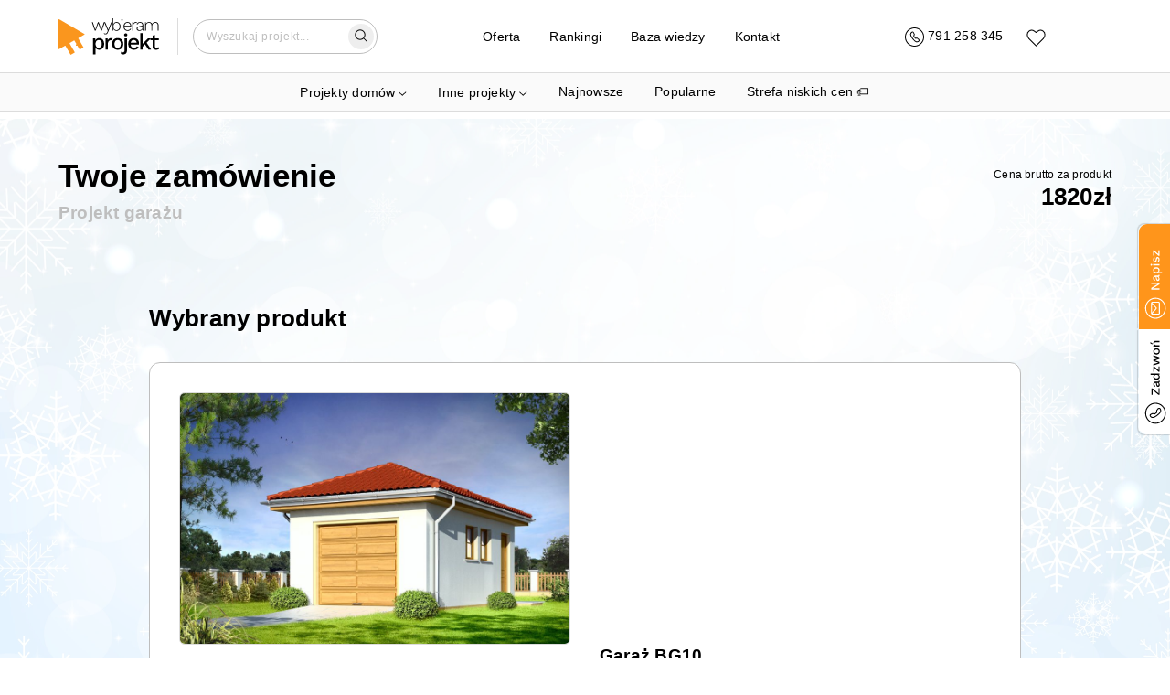

--- FILE ---
content_type: text/html; charset=utf-8
request_url: https://wybieramprojekt.pl/koszyk/26047
body_size: 28952
content:
<!DOCTYPE html><html lang="pl"><head><meta charSet="utf-8"/><meta name="viewport" content="width=device-width, initial-scale=1"/><link rel="icon" href="/favicon.ico"/><meta property="api_url" content="https://api.wybieramprojekt.pl/"/><meta property="og:url" content="https://wybieramprojekt.pl/koszyk/26047"/><meta property="og:locale" content="pl_PL"/><meta property="og:image" content="https://wybieramprojekt.pl/images/thumbnail-logo.jpg"/><script>
              if ('scrollRestoration' in history) {
                history.scrollRestoration = 'manual';
              }
            </script><script type="application/ld+json">{"@context":"http://schema.org","@type":"LocalBusiness","name":"M.Projekt Magdalena Zahuta","image":"https://wybieramprojekt.pl/images/logo_wybieramprojekt.png","@id":"","url":"https://wybieramprojekt.pl","telephone":"717127222","priceRange":"5000 PLN","address":{"@type":"PostalAddress","streetAddress":"Klasztorna 35/2","addressLocality":"Wrocław","postalCode":"52-234","addressCountry":"PL"},"geo":{"@type":"GeoCoordinates","latitude":51.0613029,"longitude":17.041909000000032},"openingHoursSpecification":{"@type":"OpeningHoursSpecification","dayOfWeek":["Monday","Tuesday","Wednesday","Thursday","Friday","Saturday","Sunday"],"opens":"09:00","closes":"20:00"},"sameAs":["https://pl-pl.facebook.com/ArchWP/","https://plus.google.com/+WybieramprojektPl_Projekty-Domow","https://www.instagram.com/wybieramprojekt/"]}</script><script type="application/ld+json">{"@context":"https://schema.org","@type":"WebSite","url":"https://wybieramprojekt.pl","potentialAction":{"@type":"SearchAction","target":{"@type":"EntryPoint","urlTemplate":"https://wybieramprojekt.pl/szukaj/{search_term_string}/strona-1"},"query-input":"required name=search_term_string"}}</script><script>
          (function(w,d,s,l,i){w[l]=w[l]||[];w[l].push({'gtm.start':
          new Date().getTime(),event:'gtm.js'});var f=d.getElementsByTagName(s)[0],
          j=d.createElement(s),dl=l!='dataLayer'?'&l='+l:'';j.async=true;j.src=
          'https://www.googletagmanager.com/gtm.js?id='+i+dl;f.parentNode.insertBefore(j,f);
          })(window,document,'script','dataLayer','GTM-TS9SJV8W');
        </script><link rel="preload" href="/_next/static/media/logo.0f66cc79.svg" as="image" fetchPriority="high"/><title>Koszyk | wybieramprojekt.pl</title><meta property="og:title" content="Koszyk | wybieramprojekt.pl"/><meta name="description" content="Sprawdź swój koszyk w wybiewramprojekt.pl i dokonaj zakupu wymarzonego projektu."/><meta property="og:description" content="Sprawdź swój koszyk w wybiewramprojekt.pl i dokonaj zakupu wymarzonego projektu."/><meta property="og:type" content="website"/><meta property="og:site_name" content="Koszyk | wybieramprojekt.pl"/><meta name="robots" content="noindex, nofollow"/><meta name="next-head-count" content="19"/><link rel="preload" href="/_next/static/css/660a6c76a704fc45.css" as="style"/><link rel="stylesheet" href="/_next/static/css/660a6c76a704fc45.css" data-n-g=""/><link rel="preload" href="/_next/static/css/52728e3d67472dfc.css" as="style"/><link rel="stylesheet" href="/_next/static/css/52728e3d67472dfc.css" data-n-p=""/><noscript data-n-css=""></noscript><script defer="" nomodule="" src="/_next/static/chunks/polyfills-c67a75d1b6f99dc8.js"></script><script src="/_next/static/chunks/webpack-eca5ace3551f5cd7.js" defer=""></script><script src="/_next/static/chunks/framework-fee8a7e75612eda8.js" defer=""></script><script src="/_next/static/chunks/main-2e8462ae25ae4982.js" defer=""></script><script src="/_next/static/chunks/pages/_app-c351b0cc7f7fd3d6.js" defer=""></script><script src="/_next/static/chunks/pages/koszyk/%5Bid%5D-14d69d624fd84a51.js" defer=""></script><script src="/_next/static/lL8o_YFH7qTVwGydsphiM/_buildManifest.js" defer=""></script><script src="/_next/static/lL8o_YFH7qTVwGydsphiM/_ssgManifest.js" defer=""></script></head><body><div id="__next"><div class="app"><div class="light-theme"><div class="navbar-wrapper-padding"></div><div class="navbar-wrapper"><nav class="navbar"><div class="container container-regular "><div class="grid"><div class="row row-gap-32   "><div class="col col-3 col-md-4 col-sm-4 col-xs-5 logo-col"><a class="topLink logo" href="/"><img alt="Logo" fetchPriority="high" width="110" height="40" decoding="async" data-nimg="1" style="color:transparent" src="/_next/static/media/logo.0f66cc79.svg"/></a></div><div class="col col-6 col-md-5 col-sm-5 col-xs-0"><div class="menu-col"><div class="navDropdown project-categories-dropdown"><div class="dropdown-content"><ul style="list-style-type:none;padding-left:0;margin-bottom:0"><li class="hide-on-mobile"><a class="topLink large-link mb-1 mr-2" href="/gotowe-projekty">Projekty domów</a><div class="row row-gap-16   pt-0 pb-2"><div class="col col-4 col-md-4 col-sm-6 col-xs-12"><div class="hide-on-mobile"><h5 class="subtitle pt-3">Domy według kondygnacji</h5><ul class="children-categories pl-2 pt-0 mt-0 pb-0 mb-0"><li><a class="topLink " href="/gotowe-projekty/projekty-domow-parterowych">Projekty domów <strong>parterowych</strong></a></li><li><a class="topLink " href="/gotowe-projekty/projekty-domow-pietrowych">Projekty domów <strong>piętrowych</strong></a></li><li><a class="topLink " href="/gotowe-projekty/projekty-domow-z-poddaszem-uzytkowym">Projekty domów z <strong>poddaszem użytkowym</strong></a></li><li><a class="topLink " href="/gotowe-projekty/projekty-domow-z-poddaszem-do-adaptacji">Projekty domów z <strong>poddaszem do adaptacji</strong></a></li><li><a class="topLink " href="/gotowe-projekty/projekty-domow-z-piwnica">Projekty domów z <strong>piwnicą</strong></a></li></ul></div><div class="show-on-mobile"><div class="info-card-callapsible pb-2 pt-2"><div class="d-flex item-title-wrapper"><h5 class="subtitle">Domy według kondygnacji</h5><svg style="margin-left:4px;transform:scaleX(0.6) scaleY(-0.6)" width="17" height="10" viewBox="0 0 22 12" fill="none" xmlns="http://www.w3.org/2000/svg"><path d="M1 11L11 1L21 11" stroke="black" stroke-width="1.11256" stroke-linecap="round"></path></svg></div><div class="info-card-callapsible-body is-closed"><ul class="children-categories pl-2 pt-0 mt-0 pb-0 mb-0"><li><a class="topLink " href="/gotowe-projekty/projekty-domow-parterowych">Projekty domów <strong>parterowych</strong></a></li><li><a class="topLink " href="/gotowe-projekty/projekty-domow-pietrowych">Projekty domów <strong>piętrowych</strong></a></li><li><a class="topLink " href="/gotowe-projekty/projekty-domow-z-poddaszem-uzytkowym">Projekty domów z <strong>poddaszem użytkowym</strong></a></li><li><a class="topLink " href="/gotowe-projekty/projekty-domow-z-poddaszem-do-adaptacji">Projekty domów z <strong>poddaszem do adaptacji</strong></a></li><li><a class="topLink " href="/gotowe-projekty/projekty-domow-z-piwnica">Projekty domów z <strong>piwnicą</strong></a></li></ul></div></div></div><div class="hide-on-mobile"><h5 class="subtitle pt-3">Domy według powierzchni</h5><ul class="children-categories pl-2 pt-0 mt-0 pb-0 mb-0"><li><a class="topLink " href="/gotowe-projekty/domy-na-zgloszenie">Projekty domów <strong>na zgłoszenie</strong></a></li><li><a class="topLink " href="/gotowe-projekty/projekty-domow-o-powierzchni-70-100-m2">Projekty domów o powierzchni <strong>70-100 m2</strong></a></li><li><a class="topLink " href="/gotowe-projekty/projekty-malych-domow-80-110-m2">Projekty małych domów <strong>80-110 m2</strong></a></li><li><a class="topLink " href="/gotowe-projekty/projekty-srednich-domow-110-130-m2">Projekty średnich domów <strong>110-130 m2</strong></a></li><li><a class="topLink " href="/gotowe-projekty/projekty-wiekszych-domow-130-160-m2">Projekty większych domów <strong>130-160 m2</strong></a></li><li><a class="topLink " href="/gotowe-projekty/projekty-duzych-domow-160-220-m2">Projekty dużych domów <strong>160-220 m2</strong></a></li><li><a class="topLink " href="/gotowe-projekty/projekty-willi-i-rezydencji-powyzej-220-m2">Projekty <strong>willi</strong> i <strong>rezydencji</strong> powyżej <strong>220 m2</strong></a></li></ul></div><div class="show-on-mobile"><div class="info-card-callapsible pb-2 pt-2"><div class="d-flex item-title-wrapper"><h5 class="subtitle">Domy według powierzchni</h5><svg style="margin-left:4px;transform:scaleX(0.6) scaleY(-0.6)" width="17" height="10" viewBox="0 0 22 12" fill="none" xmlns="http://www.w3.org/2000/svg"><path d="M1 11L11 1L21 11" stroke="black" stroke-width="1.11256" stroke-linecap="round"></path></svg></div><div class="info-card-callapsible-body is-closed"><ul class="children-categories pl-2 pt-0 mt-0 pb-0 mb-0"><li><a class="topLink " href="/gotowe-projekty/domy-na-zgloszenie">Projekty domów <strong>na zgłoszenie</strong></a></li><li><a class="topLink " href="/gotowe-projekty/projekty-domow-o-powierzchni-70-100-m2">Projekty domów o powierzchni <strong>70-100 m2</strong></a></li><li><a class="topLink " href="/gotowe-projekty/projekty-malych-domow-80-110-m2">Projekty małych domów <strong>80-110 m2</strong></a></li><li><a class="topLink " href="/gotowe-projekty/projekty-srednich-domow-110-130-m2">Projekty średnich domów <strong>110-130 m2</strong></a></li><li><a class="topLink " href="/gotowe-projekty/projekty-wiekszych-domow-130-160-m2">Projekty większych domów <strong>130-160 m2</strong></a></li><li><a class="topLink " href="/gotowe-projekty/projekty-duzych-domow-160-220-m2">Projekty dużych domów <strong>160-220 m2</strong></a></li><li><a class="topLink " href="/gotowe-projekty/projekty-willi-i-rezydencji-powyzej-220-m2">Projekty <strong>willi</strong> i <strong>rezydencji</strong> powyżej <strong>220 m2</strong></a></li></ul></div></div></div><div class="hide-on-mobile"><h5 class="subtitle pt-3">Domy według działki</h5><ul class="children-categories pl-2 pt-0 mt-0 pb-0 mb-0"><li><a class="topLink " href="/gotowe-projekty/projekty-domow-na-waska-dzialke">Projekty domów na <strong>wąską działkę</strong></a></li><li><a class="topLink " href="/gotowe-projekty/projekty-domow-z-wejsciem-od-poludnia">Projekty domów z <strong>wejściem od południa</strong></a></li><li><a class="topLink " href="/gotowe-projekty/projekty-domow-z-wejsciem-od-polnocy">Projekty domów z <strong>wejściem od północy</strong></a></li><li><a class="topLink " href="/gotowe-projekty/projekty-domow-na-pochyla-dzialke">Projekty domów na <strong>pochyłą działkę</strong></a></li></ul></div><div class="show-on-mobile"><div class="info-card-callapsible pb-2 pt-2"><div class="d-flex item-title-wrapper"><h5 class="subtitle">Domy według działki</h5><svg style="margin-left:4px;transform:scaleX(0.6) scaleY(-0.6)" width="17" height="10" viewBox="0 0 22 12" fill="none" xmlns="http://www.w3.org/2000/svg"><path d="M1 11L11 1L21 11" stroke="black" stroke-width="1.11256" stroke-linecap="round"></path></svg></div><div class="info-card-callapsible-body is-closed"><ul class="children-categories pl-2 pt-0 mt-0 pb-0 mb-0"><li><a class="topLink " href="/gotowe-projekty/projekty-domow-na-waska-dzialke">Projekty domów na <strong>wąską działkę</strong></a></li><li><a class="topLink " href="/gotowe-projekty/projekty-domow-z-wejsciem-od-poludnia">Projekty domów z <strong>wejściem od południa</strong></a></li><li><a class="topLink " href="/gotowe-projekty/projekty-domow-z-wejsciem-od-polnocy">Projekty domów z <strong>wejściem od północy</strong></a></li><li><a class="topLink " href="/gotowe-projekty/projekty-domow-na-pochyla-dzialke">Projekty domów na <strong>pochyłą działkę</strong></a></li></ul></div></div></div></div><div class="col col-4 col-md-4 col-sm-6 col-xs-12"><div class="hide-on-mobile"><h5 class="subtitle pt-3">Domy według konstrukcji dachu</h5><ul class="children-categories pl-2 pt-0 mt-0 pb-0 mb-0"><li><a class="topLink " href="/gotowe-projekty/projekty-domow-z-dachem-jednospadowym">Projekty domów z dachem <strong>jednospadowym</strong></a></li><li><a class="topLink " href="/gotowe-projekty/projekty-domow-z-plaskim-dachem">Projekty domów z <strong>płaskim dachem</strong></a></li><li><a class="topLink " href="/gotowe-projekty/projekty-domow-z-dachem-dwuspadowym">Projekty domów z dachem <strong>dwuspadowym</strong></a></li><li><a class="topLink " href="/gotowe-projekty/projekty-domow-z-dachem-wielospadowym">Projekty domów z dachem <strong>wielospadowym</strong></a></li></ul></div><div class="show-on-mobile"><div class="info-card-callapsible pb-2 pt-2"><div class="d-flex item-title-wrapper"><h5 class="subtitle">Domy według konstrukcji dachu</h5><svg style="margin-left:4px;transform:scaleX(0.6) scaleY(-0.6)" width="17" height="10" viewBox="0 0 22 12" fill="none" xmlns="http://www.w3.org/2000/svg"><path d="M1 11L11 1L21 11" stroke="black" stroke-width="1.11256" stroke-linecap="round"></path></svg></div><div class="info-card-callapsible-body is-closed"><ul class="children-categories pl-2 pt-0 mt-0 pb-0 mb-0"><li><a class="topLink " href="/gotowe-projekty/projekty-domow-z-dachem-jednospadowym">Projekty domów z dachem <strong>jednospadowym</strong></a></li><li><a class="topLink " href="/gotowe-projekty/projekty-domow-z-plaskim-dachem">Projekty domów z <strong>płaskim dachem</strong></a></li><li><a class="topLink " href="/gotowe-projekty/projekty-domow-z-dachem-dwuspadowym">Projekty domów z dachem <strong>dwuspadowym</strong></a></li><li><a class="topLink " href="/gotowe-projekty/projekty-domow-z-dachem-wielospadowym">Projekty domów z dachem <strong>wielospadowym</strong></a></li></ul></div></div></div><div class="hide-on-mobile"><h5 class="subtitle pt-3">Domy według typu konstrukcji</h5><ul class="children-categories pl-2 pt-0 mt-0 pb-0 mb-0"><li><a class="topLink " href="/gotowe-projekty/domy-modulowe-i-prefabrykowane">Domy <strong>modułowe</strong> i <strong>prefabrykowane</strong></a></li><li><a class="topLink " href="/gotowe-projekty/projekty-domow-szkieletowych">Projekty domów <strong>szkieletowych</strong></a></li><li><a class="topLink " href="/gotowe-projekty/projekty-domow-murowanych">Projekty domów <strong>murowanych</strong></a></li><li><a class="topLink " href="/gotowe-projekty/projekty-domow-z-bala-drewnianego">Projekty domów z <strong>bala drewnianego</strong></a></li></ul></div><div class="show-on-mobile"><div class="info-card-callapsible pb-2 pt-2"><div class="d-flex item-title-wrapper"><h5 class="subtitle">Domy według typu konstrukcji</h5><svg style="margin-left:4px;transform:scaleX(0.6) scaleY(-0.6)" width="17" height="10" viewBox="0 0 22 12" fill="none" xmlns="http://www.w3.org/2000/svg"><path d="M1 11L11 1L21 11" stroke="black" stroke-width="1.11256" stroke-linecap="round"></path></svg></div><div class="info-card-callapsible-body is-closed"><ul class="children-categories pl-2 pt-0 mt-0 pb-0 mb-0"><li><a class="topLink " href="/gotowe-projekty/domy-modulowe-i-prefabrykowane">Domy <strong>modułowe</strong> i <strong>prefabrykowane</strong></a></li><li><a class="topLink " href="/gotowe-projekty/projekty-domow-szkieletowych">Projekty domów <strong>szkieletowych</strong></a></li><li><a class="topLink " href="/gotowe-projekty/projekty-domow-murowanych">Projekty domów <strong>murowanych</strong></a></li><li><a class="topLink " href="/gotowe-projekty/projekty-domow-z-bala-drewnianego">Projekty domów z <strong>bala drewnianego</strong></a></li></ul></div></div></div><div class="hide-on-mobile"><h5 class="subtitle pt-3">Domy według stylu</h5><ul class="children-categories pl-2 pt-0 mt-0 pb-0 mb-0"><li><a class="topLink " href="/gotowe-projekty/projekty-domow-nowoczesnych">Projekty domów <strong>nowoczesnych</strong></a></li><li><a class="topLink " href="/gotowe-projekty/projekty-domow-w-stylu-nowoczesnej-stodoly">Projekty domów w stylu <strong>nowoczesnej stodoły</strong></a></li><li><a class="topLink " href="/gotowe-projekty/projekty-domow-tradycyjnych">Projekty <strong>domów tradycyjnych</strong></a></li><li><a class="topLink " href="/gotowe-projekty/projekty-domow-w-stylu-dworkowym">Projekty domów w <strong>stylu dworkowym</strong></a></li><li><a class="topLink " href="/gotowe-projekty/projekty-domow-w-stylu-goralskim">Projekty domów w <strong>stylu góralskim</strong></a></li><li><a class="topLink " href="/gotowe-projekty/projekty-willi-i-rezydencji-powyzej-220-m2">Projekty <strong>willi</strong> i <strong>rezydencji</strong> powyżej <strong>220 m2</strong></a></li></ul></div><div class="show-on-mobile"><div class="info-card-callapsible pb-2 pt-2"><div class="d-flex item-title-wrapper"><h5 class="subtitle">Domy według stylu</h5><svg style="margin-left:4px;transform:scaleX(0.6) scaleY(-0.6)" width="17" height="10" viewBox="0 0 22 12" fill="none" xmlns="http://www.w3.org/2000/svg"><path d="M1 11L11 1L21 11" stroke="black" stroke-width="1.11256" stroke-linecap="round"></path></svg></div><div class="info-card-callapsible-body is-closed"><ul class="children-categories pl-2 pt-0 mt-0 pb-0 mb-0"><li><a class="topLink " href="/gotowe-projekty/projekty-domow-nowoczesnych">Projekty domów <strong>nowoczesnych</strong></a></li><li><a class="topLink " href="/gotowe-projekty/projekty-domow-w-stylu-nowoczesnej-stodoly">Projekty domów w stylu <strong>nowoczesnej stodoły</strong></a></li><li><a class="topLink " href="/gotowe-projekty/projekty-domow-tradycyjnych">Projekty <strong>domów tradycyjnych</strong></a></li><li><a class="topLink " href="/gotowe-projekty/projekty-domow-w-stylu-dworkowym">Projekty domów w <strong>stylu dworkowym</strong></a></li><li><a class="topLink " href="/gotowe-projekty/projekty-domow-w-stylu-goralskim">Projekty domów w <strong>stylu góralskim</strong></a></li><li><a class="topLink " href="/gotowe-projekty/projekty-willi-i-rezydencji-powyzej-220-m2">Projekty <strong>willi</strong> i <strong>rezydencji</strong> powyżej <strong>220 m2</strong></a></li></ul></div></div></div></div><div class="col col-4 col-md-4 col-sm-6 col-xs-12"><div class="hide-on-mobile"><h5 class="subtitle pt-3">Domy według zabudowy</h5><ul class="children-categories pl-2 pt-0 mt-0 pb-0 mb-0"><li><a class="topLink " href="/gotowe-projekty/domy-jednorodzinne">Projekty domów <strong>jednorodzinnych</strong></a></li><li><a class="topLink " href="/gotowe-projekty/projekty-domow-blizniaczych">Projekty domów <strong>bliźniaczych</strong></a></li><li><a class="topLink " href="/gotowe-projekty/projekty-domow-z-senioratka">Projekty domów <strong>z senioratką</strong></a></li><li><a class="topLink " href="/gotowe-projekty/projekty-domow-wielorodzinnych">Projekty domów <strong>wielorodzinnych</strong></a></li><li><a class="topLink " href="/gotowe-projekty/projekty-domow-w-zabudowie-szeregowej">Projekty domów <strong>w zabudowie szeregowej</strong></a></li></ul></div><div class="show-on-mobile"><div class="info-card-callapsible pb-2 pt-2"><div class="d-flex item-title-wrapper"><h5 class="subtitle">Domy według zabudowy</h5><svg style="margin-left:4px;transform:scaleX(0.6) scaleY(-0.6)" width="17" height="10" viewBox="0 0 22 12" fill="none" xmlns="http://www.w3.org/2000/svg"><path d="M1 11L11 1L21 11" stroke="black" stroke-width="1.11256" stroke-linecap="round"></path></svg></div><div class="info-card-callapsible-body is-closed"><ul class="children-categories pl-2 pt-0 mt-0 pb-0 mb-0"><li><a class="topLink " href="/gotowe-projekty/domy-jednorodzinne">Projekty domów <strong>jednorodzinnych</strong></a></li><li><a class="topLink " href="/gotowe-projekty/projekty-domow-blizniaczych">Projekty domów <strong>bliźniaczych</strong></a></li><li><a class="topLink " href="/gotowe-projekty/projekty-domow-z-senioratka">Projekty domów <strong>z senioratką</strong></a></li><li><a class="topLink " href="/gotowe-projekty/projekty-domow-wielorodzinnych">Projekty domów <strong>wielorodzinnych</strong></a></li><li><a class="topLink " href="/gotowe-projekty/projekty-domow-w-zabudowie-szeregowej">Projekty domów <strong>w zabudowie szeregowej</strong></a></li></ul></div></div></div><div class="hide-on-mobile"><h5 class="subtitle pt-3">Domy według rodzaju garażu</h5><ul class="children-categories pl-2 pt-0 mt-0 pb-0 mb-0"><li><a class="topLink " href="/gotowe-projekty/projekty-domow-bez-garazu">Projekty domów <strong>bez garażu</strong></a></li><li><a class="topLink " href="/gotowe-projekty/projekty-domow-z-garazem">Projekty domów <strong>z garażem</strong></a></li><li><a class="topLink " href="/gotowe-projekty/projekty-domow-z-garazem-jednostanowiskowym">Projekty domów z garażem <strong>jednostanowiskowym</strong></a></li><li><a class="topLink " href="/gotowe-projekty/projekty-domow-z-garazem-dwustanowiskowym">Projekty domów z garażem <strong>dwustanowiskowym</strong></a></li><li><a class="topLink " href="/gotowe-projekty/projekty-domow-z-wiata-garazowa">Projekty domów z <strong>wiatą garażową</strong></a></li></ul></div><div class="show-on-mobile"><div class="info-card-callapsible pb-2 pt-2"><div class="d-flex item-title-wrapper"><h5 class="subtitle">Domy według rodzaju garażu</h5><svg style="margin-left:4px;transform:scaleX(0.6) scaleY(-0.6)" width="17" height="10" viewBox="0 0 22 12" fill="none" xmlns="http://www.w3.org/2000/svg"><path d="M1 11L11 1L21 11" stroke="black" stroke-width="1.11256" stroke-linecap="round"></path></svg></div><div class="info-card-callapsible-body is-closed"><ul class="children-categories pl-2 pt-0 mt-0 pb-0 mb-0"><li><a class="topLink " href="/gotowe-projekty/projekty-domow-bez-garazu">Projekty domów <strong>bez garażu</strong></a></li><li><a class="topLink " href="/gotowe-projekty/projekty-domow-z-garazem">Projekty domów <strong>z garażem</strong></a></li><li><a class="topLink " href="/gotowe-projekty/projekty-domow-z-garazem-jednostanowiskowym">Projekty domów z garażem <strong>jednostanowiskowym</strong></a></li><li><a class="topLink " href="/gotowe-projekty/projekty-domow-z-garazem-dwustanowiskowym">Projekty domów z garażem <strong>dwustanowiskowym</strong></a></li><li><a class="topLink " href="/gotowe-projekty/projekty-domow-z-wiata-garazowa">Projekty domów z <strong>wiatą garażową</strong></a></li></ul></div></div></div><div class="hide-on-mobile"><h5 class="subtitle pt-3">Domy według specjalnych parametrów</h5><ul class="children-categories pl-2 pt-0 mt-0 pb-0 mb-0"><li><a class="topLink " href="/gotowe-projekty/projekty-domow-tanich-w-budowie">Projekty domów <strong>tanich w budowie</strong></a></li><li><a class="topLink " href="/gotowe-projekty/projekty-domow-z-duzym-salonem">Projekty domów z <strong>dużym salonem</strong> (powyżej 30 m2)</a></li><li><a class="topLink " href="/gotowe-projekty/projekty-domow-z-antresola">Projekty domów <strong>z antresolą</strong></a></li><li><a class="topLink " href="/gotowe-projekty/projekty-domow-z-tarasem-nad-garazem">Projekty domów z <strong>tarasem nad garażem</strong></a></li><li><a class="topLink " href="/gotowe-projekty/projekty-domow-z-pompa-ciepla">Projekty domów z <strong>pompą ciepła</strong></a></li><li><a class="topLink " href="/gotowe-projekty/projekty-domow-z-kotlownia-na-paliwo-stale">Projekty z <strong>dużą kotłownią</strong></a></li><li><a class="topLink " href="/gotowe-projekty/projekty-domow-z-3-pokojami-na-parterze">Projekty domów <strong>z 3 pokojami na parterze</strong></a></li><li><a class="topLink " href="/gotowe-projekty/projekty-parterowe-z-4-pokojami">Projekty <strong>parterowe z 4 pokojami</strong></a></li><li><a class="topLink " href="/gotowe-projekty/projekty-z-poddaszem-i-dodatkowym-pokojem-na-parterze">Projekty z <strong>poddaszem</strong> i <strong>dodatkowym pokojem</strong> na parterze</a></li><li><a class="topLink " href="/gotowe-projekty/projekty-domow-z-kosztorysem">Projekty domów <strong>z kosztorysem</strong></a></li><li><a class="topLink " href="/gotowe-projekty/projekty-domow-z-zamknieta-kuchnia">Projekty domów <strong>z zamkniętą kuchnią</strong></a></li></ul></div><div class="show-on-mobile"><div class="info-card-callapsible pb-2 pt-2"><div class="d-flex item-title-wrapper"><h5 class="subtitle">Domy według specjalnych parametrów</h5><svg style="margin-left:4px;transform:scaleX(0.6) scaleY(-0.6)" width="17" height="10" viewBox="0 0 22 12" fill="none" xmlns="http://www.w3.org/2000/svg"><path d="M1 11L11 1L21 11" stroke="black" stroke-width="1.11256" stroke-linecap="round"></path></svg></div><div class="info-card-callapsible-body is-closed"><ul class="children-categories pl-2 pt-0 mt-0 pb-0 mb-0"><li><a class="topLink " href="/gotowe-projekty/projekty-domow-tanich-w-budowie">Projekty domów <strong>tanich w budowie</strong></a></li><li><a class="topLink " href="/gotowe-projekty/projekty-domow-z-duzym-salonem">Projekty domów z <strong>dużym salonem</strong> (powyżej 30 m2)</a></li><li><a class="topLink " href="/gotowe-projekty/projekty-domow-z-antresola">Projekty domów <strong>z antresolą</strong></a></li><li><a class="topLink " href="/gotowe-projekty/projekty-domow-z-tarasem-nad-garazem">Projekty domów z <strong>tarasem nad garażem</strong></a></li><li><a class="topLink " href="/gotowe-projekty/projekty-domow-z-pompa-ciepla">Projekty domów z <strong>pompą ciepła</strong></a></li><li><a class="topLink " href="/gotowe-projekty/projekty-domow-z-kotlownia-na-paliwo-stale">Projekty z <strong>dużą kotłownią</strong></a></li><li><a class="topLink " href="/gotowe-projekty/projekty-domow-z-3-pokojami-na-parterze">Projekty domów <strong>z 3 pokojami na parterze</strong></a></li><li><a class="topLink " href="/gotowe-projekty/projekty-parterowe-z-4-pokojami">Projekty <strong>parterowe z 4 pokojami</strong></a></li><li><a class="topLink " href="/gotowe-projekty/projekty-z-poddaszem-i-dodatkowym-pokojem-na-parterze">Projekty z <strong>poddaszem</strong> i <strong>dodatkowym pokojem</strong> na parterze</a></li><li><a class="topLink " href="/gotowe-projekty/projekty-domow-z-kosztorysem">Projekty domów <strong>z kosztorysem</strong></a></li><li><a class="topLink " href="/gotowe-projekty/projekty-domow-z-zamknieta-kuchnia">Projekty domów <strong>z zamkniętą kuchnią</strong></a></li></ul></div></div></div></div></div></li><li class="show-on-mobile mx-auto pb-0"><div class="info-card-callapsible mx-auto"><div class="d-flex item-title-wrapper"><a class="topLink large-link mb-1 mr-2  " href="/gotowe-projekty/domy-jednorodzinne">Projekty domów</a></div><div class="info-card-callapsible-body is-open"><div class="pl-2"><div class="row row-gap-16   pt-0 pb-2"><div class="col col-4 col-md-4 col-sm-6 col-xs-12"><div class="hide-on-mobile"><h5 class="subtitle pt-3">Domy według kondygnacji</h5><ul class="children-categories pl-2 pt-0 mt-0 pb-0 mb-0"><li><a class="topLink " href="/gotowe-projekty/projekty-domow-parterowych">Projekty domów <strong>parterowych</strong></a></li><li><a class="topLink " href="/gotowe-projekty/projekty-domow-pietrowych">Projekty domów <strong>piętrowych</strong></a></li><li><a class="topLink " href="/gotowe-projekty/projekty-domow-z-poddaszem-uzytkowym">Projekty domów z <strong>poddaszem użytkowym</strong></a></li><li><a class="topLink " href="/gotowe-projekty/projekty-domow-z-poddaszem-do-adaptacji">Projekty domów z <strong>poddaszem do adaptacji</strong></a></li><li><a class="topLink " href="/gotowe-projekty/projekty-domow-z-piwnica">Projekty domów z <strong>piwnicą</strong></a></li></ul></div><div class="show-on-mobile"><div class="info-card-callapsible pb-2 pt-2"><div class="d-flex item-title-wrapper"><h5 class="subtitle">Domy według kondygnacji</h5><svg style="margin-left:4px;transform:scaleX(0.6) scaleY(-0.6)" width="17" height="10" viewBox="0 0 22 12" fill="none" xmlns="http://www.w3.org/2000/svg"><path d="M1 11L11 1L21 11" stroke="black" stroke-width="1.11256" stroke-linecap="round"></path></svg></div><div class="info-card-callapsible-body is-closed"><ul class="children-categories pl-2 pt-0 mt-0 pb-0 mb-0"><li><a class="topLink " href="/gotowe-projekty/projekty-domow-parterowych">Projekty domów <strong>parterowych</strong></a></li><li><a class="topLink " href="/gotowe-projekty/projekty-domow-pietrowych">Projekty domów <strong>piętrowych</strong></a></li><li><a class="topLink " href="/gotowe-projekty/projekty-domow-z-poddaszem-uzytkowym">Projekty domów z <strong>poddaszem użytkowym</strong></a></li><li><a class="topLink " href="/gotowe-projekty/projekty-domow-z-poddaszem-do-adaptacji">Projekty domów z <strong>poddaszem do adaptacji</strong></a></li><li><a class="topLink " href="/gotowe-projekty/projekty-domow-z-piwnica">Projekty domów z <strong>piwnicą</strong></a></li></ul></div></div></div><div class="hide-on-mobile"><h5 class="subtitle pt-3">Domy według powierzchni</h5><ul class="children-categories pl-2 pt-0 mt-0 pb-0 mb-0"><li><a class="topLink " href="/gotowe-projekty/domy-na-zgloszenie">Projekty domów <strong>na zgłoszenie</strong></a></li><li><a class="topLink " href="/gotowe-projekty/projekty-domow-o-powierzchni-70-100-m2">Projekty domów o powierzchni <strong>70-100 m2</strong></a></li><li><a class="topLink " href="/gotowe-projekty/projekty-malych-domow-80-110-m2">Projekty małych domów <strong>80-110 m2</strong></a></li><li><a class="topLink " href="/gotowe-projekty/projekty-srednich-domow-110-130-m2">Projekty średnich domów <strong>110-130 m2</strong></a></li><li><a class="topLink " href="/gotowe-projekty/projekty-wiekszych-domow-130-160-m2">Projekty większych domów <strong>130-160 m2</strong></a></li><li><a class="topLink " href="/gotowe-projekty/projekty-duzych-domow-160-220-m2">Projekty dużych domów <strong>160-220 m2</strong></a></li><li><a class="topLink " href="/gotowe-projekty/projekty-willi-i-rezydencji-powyzej-220-m2">Projekty <strong>willi</strong> i <strong>rezydencji</strong> powyżej <strong>220 m2</strong></a></li></ul></div><div class="show-on-mobile"><div class="info-card-callapsible pb-2 pt-2"><div class="d-flex item-title-wrapper"><h5 class="subtitle">Domy według powierzchni</h5><svg style="margin-left:4px;transform:scaleX(0.6) scaleY(-0.6)" width="17" height="10" viewBox="0 0 22 12" fill="none" xmlns="http://www.w3.org/2000/svg"><path d="M1 11L11 1L21 11" stroke="black" stroke-width="1.11256" stroke-linecap="round"></path></svg></div><div class="info-card-callapsible-body is-closed"><ul class="children-categories pl-2 pt-0 mt-0 pb-0 mb-0"><li><a class="topLink " href="/gotowe-projekty/domy-na-zgloszenie">Projekty domów <strong>na zgłoszenie</strong></a></li><li><a class="topLink " href="/gotowe-projekty/projekty-domow-o-powierzchni-70-100-m2">Projekty domów o powierzchni <strong>70-100 m2</strong></a></li><li><a class="topLink " href="/gotowe-projekty/projekty-malych-domow-80-110-m2">Projekty małych domów <strong>80-110 m2</strong></a></li><li><a class="topLink " href="/gotowe-projekty/projekty-srednich-domow-110-130-m2">Projekty średnich domów <strong>110-130 m2</strong></a></li><li><a class="topLink " href="/gotowe-projekty/projekty-wiekszych-domow-130-160-m2">Projekty większych domów <strong>130-160 m2</strong></a></li><li><a class="topLink " href="/gotowe-projekty/projekty-duzych-domow-160-220-m2">Projekty dużych domów <strong>160-220 m2</strong></a></li><li><a class="topLink " href="/gotowe-projekty/projekty-willi-i-rezydencji-powyzej-220-m2">Projekty <strong>willi</strong> i <strong>rezydencji</strong> powyżej <strong>220 m2</strong></a></li></ul></div></div></div><div class="hide-on-mobile"><h5 class="subtitle pt-3">Domy według działki</h5><ul class="children-categories pl-2 pt-0 mt-0 pb-0 mb-0"><li><a class="topLink " href="/gotowe-projekty/projekty-domow-na-waska-dzialke">Projekty domów na <strong>wąską działkę</strong></a></li><li><a class="topLink " href="/gotowe-projekty/projekty-domow-z-wejsciem-od-poludnia">Projekty domów z <strong>wejściem od południa</strong></a></li><li><a class="topLink " href="/gotowe-projekty/projekty-domow-z-wejsciem-od-polnocy">Projekty domów z <strong>wejściem od północy</strong></a></li><li><a class="topLink " href="/gotowe-projekty/projekty-domow-na-pochyla-dzialke">Projekty domów na <strong>pochyłą działkę</strong></a></li></ul></div><div class="show-on-mobile"><div class="info-card-callapsible pb-2 pt-2"><div class="d-flex item-title-wrapper"><h5 class="subtitle">Domy według działki</h5><svg style="margin-left:4px;transform:scaleX(0.6) scaleY(-0.6)" width="17" height="10" viewBox="0 0 22 12" fill="none" xmlns="http://www.w3.org/2000/svg"><path d="M1 11L11 1L21 11" stroke="black" stroke-width="1.11256" stroke-linecap="round"></path></svg></div><div class="info-card-callapsible-body is-closed"><ul class="children-categories pl-2 pt-0 mt-0 pb-0 mb-0"><li><a class="topLink " href="/gotowe-projekty/projekty-domow-na-waska-dzialke">Projekty domów na <strong>wąską działkę</strong></a></li><li><a class="topLink " href="/gotowe-projekty/projekty-domow-z-wejsciem-od-poludnia">Projekty domów z <strong>wejściem od południa</strong></a></li><li><a class="topLink " href="/gotowe-projekty/projekty-domow-z-wejsciem-od-polnocy">Projekty domów z <strong>wejściem od północy</strong></a></li><li><a class="topLink " href="/gotowe-projekty/projekty-domow-na-pochyla-dzialke">Projekty domów na <strong>pochyłą działkę</strong></a></li></ul></div></div></div></div><div class="col col-4 col-md-4 col-sm-6 col-xs-12"><div class="hide-on-mobile"><h5 class="subtitle pt-3">Domy według konstrukcji dachu</h5><ul class="children-categories pl-2 pt-0 mt-0 pb-0 mb-0"><li><a class="topLink " href="/gotowe-projekty/projekty-domow-z-dachem-jednospadowym">Projekty domów z dachem <strong>jednospadowym</strong></a></li><li><a class="topLink " href="/gotowe-projekty/projekty-domow-z-plaskim-dachem">Projekty domów z <strong>płaskim dachem</strong></a></li><li><a class="topLink " href="/gotowe-projekty/projekty-domow-z-dachem-dwuspadowym">Projekty domów z dachem <strong>dwuspadowym</strong></a></li><li><a class="topLink " href="/gotowe-projekty/projekty-domow-z-dachem-wielospadowym">Projekty domów z dachem <strong>wielospadowym</strong></a></li></ul></div><div class="show-on-mobile"><div class="info-card-callapsible pb-2 pt-2"><div class="d-flex item-title-wrapper"><h5 class="subtitle">Domy według konstrukcji dachu</h5><svg style="margin-left:4px;transform:scaleX(0.6) scaleY(-0.6)" width="17" height="10" viewBox="0 0 22 12" fill="none" xmlns="http://www.w3.org/2000/svg"><path d="M1 11L11 1L21 11" stroke="black" stroke-width="1.11256" stroke-linecap="round"></path></svg></div><div class="info-card-callapsible-body is-closed"><ul class="children-categories pl-2 pt-0 mt-0 pb-0 mb-0"><li><a class="topLink " href="/gotowe-projekty/projekty-domow-z-dachem-jednospadowym">Projekty domów z dachem <strong>jednospadowym</strong></a></li><li><a class="topLink " href="/gotowe-projekty/projekty-domow-z-plaskim-dachem">Projekty domów z <strong>płaskim dachem</strong></a></li><li><a class="topLink " href="/gotowe-projekty/projekty-domow-z-dachem-dwuspadowym">Projekty domów z dachem <strong>dwuspadowym</strong></a></li><li><a class="topLink " href="/gotowe-projekty/projekty-domow-z-dachem-wielospadowym">Projekty domów z dachem <strong>wielospadowym</strong></a></li></ul></div></div></div><div class="hide-on-mobile"><h5 class="subtitle pt-3">Domy według typu konstrukcji</h5><ul class="children-categories pl-2 pt-0 mt-0 pb-0 mb-0"><li><a class="topLink " href="/gotowe-projekty/domy-modulowe-i-prefabrykowane">Domy <strong>modułowe</strong> i <strong>prefabrykowane</strong></a></li><li><a class="topLink " href="/gotowe-projekty/projekty-domow-szkieletowych">Projekty domów <strong>szkieletowych</strong></a></li><li><a class="topLink " href="/gotowe-projekty/projekty-domow-murowanych">Projekty domów <strong>murowanych</strong></a></li><li><a class="topLink " href="/gotowe-projekty/projekty-domow-z-bala-drewnianego">Projekty domów z <strong>bala drewnianego</strong></a></li></ul></div><div class="show-on-mobile"><div class="info-card-callapsible pb-2 pt-2"><div class="d-flex item-title-wrapper"><h5 class="subtitle">Domy według typu konstrukcji</h5><svg style="margin-left:4px;transform:scaleX(0.6) scaleY(-0.6)" width="17" height="10" viewBox="0 0 22 12" fill="none" xmlns="http://www.w3.org/2000/svg"><path d="M1 11L11 1L21 11" stroke="black" stroke-width="1.11256" stroke-linecap="round"></path></svg></div><div class="info-card-callapsible-body is-closed"><ul class="children-categories pl-2 pt-0 mt-0 pb-0 mb-0"><li><a class="topLink " href="/gotowe-projekty/domy-modulowe-i-prefabrykowane">Domy <strong>modułowe</strong> i <strong>prefabrykowane</strong></a></li><li><a class="topLink " href="/gotowe-projekty/projekty-domow-szkieletowych">Projekty domów <strong>szkieletowych</strong></a></li><li><a class="topLink " href="/gotowe-projekty/projekty-domow-murowanych">Projekty domów <strong>murowanych</strong></a></li><li><a class="topLink " href="/gotowe-projekty/projekty-domow-z-bala-drewnianego">Projekty domów z <strong>bala drewnianego</strong></a></li></ul></div></div></div><div class="hide-on-mobile"><h5 class="subtitle pt-3">Domy według stylu</h5><ul class="children-categories pl-2 pt-0 mt-0 pb-0 mb-0"><li><a class="topLink " href="/gotowe-projekty/projekty-domow-nowoczesnych">Projekty domów <strong>nowoczesnych</strong></a></li><li><a class="topLink " href="/gotowe-projekty/projekty-domow-w-stylu-nowoczesnej-stodoly">Projekty domów w stylu <strong>nowoczesnej stodoły</strong></a></li><li><a class="topLink " href="/gotowe-projekty/projekty-domow-tradycyjnych">Projekty <strong>domów tradycyjnych</strong></a></li><li><a class="topLink " href="/gotowe-projekty/projekty-domow-w-stylu-dworkowym">Projekty domów w <strong>stylu dworkowym</strong></a></li><li><a class="topLink " href="/gotowe-projekty/projekty-domow-w-stylu-goralskim">Projekty domów w <strong>stylu góralskim</strong></a></li><li><a class="topLink " href="/gotowe-projekty/projekty-willi-i-rezydencji-powyzej-220-m2">Projekty <strong>willi</strong> i <strong>rezydencji</strong> powyżej <strong>220 m2</strong></a></li></ul></div><div class="show-on-mobile"><div class="info-card-callapsible pb-2 pt-2"><div class="d-flex item-title-wrapper"><h5 class="subtitle">Domy według stylu</h5><svg style="margin-left:4px;transform:scaleX(0.6) scaleY(-0.6)" width="17" height="10" viewBox="0 0 22 12" fill="none" xmlns="http://www.w3.org/2000/svg"><path d="M1 11L11 1L21 11" stroke="black" stroke-width="1.11256" stroke-linecap="round"></path></svg></div><div class="info-card-callapsible-body is-closed"><ul class="children-categories pl-2 pt-0 mt-0 pb-0 mb-0"><li><a class="topLink " href="/gotowe-projekty/projekty-domow-nowoczesnych">Projekty domów <strong>nowoczesnych</strong></a></li><li><a class="topLink " href="/gotowe-projekty/projekty-domow-w-stylu-nowoczesnej-stodoly">Projekty domów w stylu <strong>nowoczesnej stodoły</strong></a></li><li><a class="topLink " href="/gotowe-projekty/projekty-domow-tradycyjnych">Projekty <strong>domów tradycyjnych</strong></a></li><li><a class="topLink " href="/gotowe-projekty/projekty-domow-w-stylu-dworkowym">Projekty domów w <strong>stylu dworkowym</strong></a></li><li><a class="topLink " href="/gotowe-projekty/projekty-domow-w-stylu-goralskim">Projekty domów w <strong>stylu góralskim</strong></a></li><li><a class="topLink " href="/gotowe-projekty/projekty-willi-i-rezydencji-powyzej-220-m2">Projekty <strong>willi</strong> i <strong>rezydencji</strong> powyżej <strong>220 m2</strong></a></li></ul></div></div></div></div><div class="col col-4 col-md-4 col-sm-6 col-xs-12"><div class="hide-on-mobile"><h5 class="subtitle pt-3">Domy według zabudowy</h5><ul class="children-categories pl-2 pt-0 mt-0 pb-0 mb-0"><li><a class="topLink " href="/gotowe-projekty/domy-jednorodzinne">Projekty domów <strong>jednorodzinnych</strong></a></li><li><a class="topLink " href="/gotowe-projekty/projekty-domow-blizniaczych">Projekty domów <strong>bliźniaczych</strong></a></li><li><a class="topLink " href="/gotowe-projekty/projekty-domow-z-senioratka">Projekty domów <strong>z senioratką</strong></a></li><li><a class="topLink " href="/gotowe-projekty/projekty-domow-wielorodzinnych">Projekty domów <strong>wielorodzinnych</strong></a></li><li><a class="topLink " href="/gotowe-projekty/projekty-domow-w-zabudowie-szeregowej">Projekty domów <strong>w zabudowie szeregowej</strong></a></li></ul></div><div class="show-on-mobile"><div class="info-card-callapsible pb-2 pt-2"><div class="d-flex item-title-wrapper"><h5 class="subtitle">Domy według zabudowy</h5><svg style="margin-left:4px;transform:scaleX(0.6) scaleY(-0.6)" width="17" height="10" viewBox="0 0 22 12" fill="none" xmlns="http://www.w3.org/2000/svg"><path d="M1 11L11 1L21 11" stroke="black" stroke-width="1.11256" stroke-linecap="round"></path></svg></div><div class="info-card-callapsible-body is-closed"><ul class="children-categories pl-2 pt-0 mt-0 pb-0 mb-0"><li><a class="topLink " href="/gotowe-projekty/domy-jednorodzinne">Projekty domów <strong>jednorodzinnych</strong></a></li><li><a class="topLink " href="/gotowe-projekty/projekty-domow-blizniaczych">Projekty domów <strong>bliźniaczych</strong></a></li><li><a class="topLink " href="/gotowe-projekty/projekty-domow-z-senioratka">Projekty domów <strong>z senioratką</strong></a></li><li><a class="topLink " href="/gotowe-projekty/projekty-domow-wielorodzinnych">Projekty domów <strong>wielorodzinnych</strong></a></li><li><a class="topLink " href="/gotowe-projekty/projekty-domow-w-zabudowie-szeregowej">Projekty domów <strong>w zabudowie szeregowej</strong></a></li></ul></div></div></div><div class="hide-on-mobile"><h5 class="subtitle pt-3">Domy według rodzaju garażu</h5><ul class="children-categories pl-2 pt-0 mt-0 pb-0 mb-0"><li><a class="topLink " href="/gotowe-projekty/projekty-domow-bez-garazu">Projekty domów <strong>bez garażu</strong></a></li><li><a class="topLink " href="/gotowe-projekty/projekty-domow-z-garazem">Projekty domów <strong>z garażem</strong></a></li><li><a class="topLink " href="/gotowe-projekty/projekty-domow-z-garazem-jednostanowiskowym">Projekty domów z garażem <strong>jednostanowiskowym</strong></a></li><li><a class="topLink " href="/gotowe-projekty/projekty-domow-z-garazem-dwustanowiskowym">Projekty domów z garażem <strong>dwustanowiskowym</strong></a></li><li><a class="topLink " href="/gotowe-projekty/projekty-domow-z-wiata-garazowa">Projekty domów z <strong>wiatą garażową</strong></a></li></ul></div><div class="show-on-mobile"><div class="info-card-callapsible pb-2 pt-2"><div class="d-flex item-title-wrapper"><h5 class="subtitle">Domy według rodzaju garażu</h5><svg style="margin-left:4px;transform:scaleX(0.6) scaleY(-0.6)" width="17" height="10" viewBox="0 0 22 12" fill="none" xmlns="http://www.w3.org/2000/svg"><path d="M1 11L11 1L21 11" stroke="black" stroke-width="1.11256" stroke-linecap="round"></path></svg></div><div class="info-card-callapsible-body is-closed"><ul class="children-categories pl-2 pt-0 mt-0 pb-0 mb-0"><li><a class="topLink " href="/gotowe-projekty/projekty-domow-bez-garazu">Projekty domów <strong>bez garażu</strong></a></li><li><a class="topLink " href="/gotowe-projekty/projekty-domow-z-garazem">Projekty domów <strong>z garażem</strong></a></li><li><a class="topLink " href="/gotowe-projekty/projekty-domow-z-garazem-jednostanowiskowym">Projekty domów z garażem <strong>jednostanowiskowym</strong></a></li><li><a class="topLink " href="/gotowe-projekty/projekty-domow-z-garazem-dwustanowiskowym">Projekty domów z garażem <strong>dwustanowiskowym</strong></a></li><li><a class="topLink " href="/gotowe-projekty/projekty-domow-z-wiata-garazowa">Projekty domów z <strong>wiatą garażową</strong></a></li></ul></div></div></div><div class="hide-on-mobile"><h5 class="subtitle pt-3">Domy według specjalnych parametrów</h5><ul class="children-categories pl-2 pt-0 mt-0 pb-0 mb-0"><li><a class="topLink " href="/gotowe-projekty/projekty-domow-tanich-w-budowie">Projekty domów <strong>tanich w budowie</strong></a></li><li><a class="topLink " href="/gotowe-projekty/projekty-domow-z-duzym-salonem">Projekty domów z <strong>dużym salonem</strong> (powyżej 30 m2)</a></li><li><a class="topLink " href="/gotowe-projekty/projekty-domow-z-antresola">Projekty domów <strong>z antresolą</strong></a></li><li><a class="topLink " href="/gotowe-projekty/projekty-domow-z-tarasem-nad-garazem">Projekty domów z <strong>tarasem nad garażem</strong></a></li><li><a class="topLink " href="/gotowe-projekty/projekty-domow-z-pompa-ciepla">Projekty domów z <strong>pompą ciepła</strong></a></li><li><a class="topLink " href="/gotowe-projekty/projekty-domow-z-kotlownia-na-paliwo-stale">Projekty z <strong>dużą kotłownią</strong></a></li><li><a class="topLink " href="/gotowe-projekty/projekty-domow-z-3-pokojami-na-parterze">Projekty domów <strong>z 3 pokojami na parterze</strong></a></li><li><a class="topLink " href="/gotowe-projekty/projekty-parterowe-z-4-pokojami">Projekty <strong>parterowe z 4 pokojami</strong></a></li><li><a class="topLink " href="/gotowe-projekty/projekty-z-poddaszem-i-dodatkowym-pokojem-na-parterze">Projekty z <strong>poddaszem</strong> i <strong>dodatkowym pokojem</strong> na parterze</a></li><li><a class="topLink " href="/gotowe-projekty/projekty-domow-z-kosztorysem">Projekty domów <strong>z kosztorysem</strong></a></li><li><a class="topLink " href="/gotowe-projekty/projekty-domow-z-zamknieta-kuchnia">Projekty domów <strong>z zamkniętą kuchnią</strong></a></li></ul></div><div class="show-on-mobile"><div class="info-card-callapsible pb-2 pt-2"><div class="d-flex item-title-wrapper"><h5 class="subtitle">Domy według specjalnych parametrów</h5><svg style="margin-left:4px;transform:scaleX(0.6) scaleY(-0.6)" width="17" height="10" viewBox="0 0 22 12" fill="none" xmlns="http://www.w3.org/2000/svg"><path d="M1 11L11 1L21 11" stroke="black" stroke-width="1.11256" stroke-linecap="round"></path></svg></div><div class="info-card-callapsible-body is-closed"><ul class="children-categories pl-2 pt-0 mt-0 pb-0 mb-0"><li><a class="topLink " href="/gotowe-projekty/projekty-domow-tanich-w-budowie">Projekty domów <strong>tanich w budowie</strong></a></li><li><a class="topLink " href="/gotowe-projekty/projekty-domow-z-duzym-salonem">Projekty domów z <strong>dużym salonem</strong> (powyżej 30 m2)</a></li><li><a class="topLink " href="/gotowe-projekty/projekty-domow-z-antresola">Projekty domów <strong>z antresolą</strong></a></li><li><a class="topLink " href="/gotowe-projekty/projekty-domow-z-tarasem-nad-garazem">Projekty domów z <strong>tarasem nad garażem</strong></a></li><li><a class="topLink " href="/gotowe-projekty/projekty-domow-z-pompa-ciepla">Projekty domów z <strong>pompą ciepła</strong></a></li><li><a class="topLink " href="/gotowe-projekty/projekty-domow-z-kotlownia-na-paliwo-stale">Projekty z <strong>dużą kotłownią</strong></a></li><li><a class="topLink " href="/gotowe-projekty/projekty-domow-z-3-pokojami-na-parterze">Projekty domów <strong>z 3 pokojami na parterze</strong></a></li><li><a class="topLink " href="/gotowe-projekty/projekty-parterowe-z-4-pokojami">Projekty <strong>parterowe z 4 pokojami</strong></a></li><li><a class="topLink " href="/gotowe-projekty/projekty-z-poddaszem-i-dodatkowym-pokojem-na-parterze">Projekty z <strong>poddaszem</strong> i <strong>dodatkowym pokojem</strong> na parterze</a></li><li><a class="topLink " href="/gotowe-projekty/projekty-domow-z-kosztorysem">Projekty domów <strong>z kosztorysem</strong></a></li><li><a class="topLink " href="/gotowe-projekty/projekty-domow-z-zamknieta-kuchnia">Projekty domów <strong>z zamkniętą kuchnią</strong></a></li></ul></div></div></div></div></div></div></div></div></li><li class="hide-on-mobile"><span class="large-link mb-1 mr-2">Inne projekty</span><div class="row row-gap-16   pt-0 pb-2"><div class="col col-12"><ul class="children-categories pl-2 pt-0 mt-0"><li><a class="topLink " href="/gotowe-projekty/projekty-dla-deweloperow">Projekty dla deweloperów</a></li><li><a class="topLink " href="/gotowe-projekty/budynki-gospodarcze">Projekty budynków gospodarczych</a></li><li><a class="topLink " href="/gotowe-projekty/domy-letniskowe">Projekty domów letniskowych</a></li><li><a class="topLink " href="/gotowe-projekty/projekty-garazy">Projekty garaży</a></li><li><a class="topLink " href="/gotowe-projekty/sauny">Projekty saun</a></li><li><a class="topLink " href="/gotowe-projekty/projekty-budynkow-uslugowych">Projekty budynków usługowych</a></li><li><a class="topLink " href="/gotowe-projekty/projekty-budynkow-mieszkalno-uslugowych">Projekty budynków mieszkalno-usługowych</a></li><li><a class="topLink " href="/gotowe-projekty/projekt-turbiny-wiatrowej-dla-domu">Projekt turbiny wiatrowej dla domu</a></li><li><a class="topLink " href="/gotowe-projekty/projekty-pensjonatow">Projekty pensjonatów</a></li></ul></div></div></li><li class="show-on-mobile mx-auto pb-2"><div class="info-card-callapsible mx-auto"><div class="d-flex item-title-wrapper"><span class="large-link mb-1 mr-2  ">Inne projekty</span><svg style="margin-left:4px;transform:scaleX(0.6) scaleY(-0.6)" width="17" height="10" viewBox="0 0 22 12" fill="none" xmlns="http://www.w3.org/2000/svg"><path d="M1 11L11 1L21 11" stroke="black" stroke-width="1.11256" stroke-linecap="round"></path></svg></div><div class="info-card-callapsible-body is-closed"><div class="pl-2"><div class="row row-gap-16   pt-0 pb-2"><div class="col col-12"><ul class="children-categories pl-2 pt-0 mt-0"><li><a class="topLink " href="/gotowe-projekty/projekty-dla-deweloperow">Projekty dla deweloperów</a></li><li><a class="topLink " href="/gotowe-projekty/budynki-gospodarcze">Projekty budynków gospodarczych</a></li><li><a class="topLink " href="/gotowe-projekty/domy-letniskowe">Projekty domów letniskowych</a></li><li><a class="topLink " href="/gotowe-projekty/projekty-garazy">Projekty garaży</a></li><li><a class="topLink " href="/gotowe-projekty/sauny">Projekty saun</a></li><li><a class="topLink " href="/gotowe-projekty/projekty-budynkow-uslugowych">Projekty budynków usługowych</a></li><li><a class="topLink " href="/gotowe-projekty/projekty-budynkow-mieszkalno-uslugowych">Projekty budynków mieszkalno-usługowych</a></li><li><a class="topLink " href="/gotowe-projekty/projekt-turbiny-wiatrowej-dla-domu">Projekt turbiny wiatrowej dla domu</a></li><li><a class="topLink " href="/gotowe-projekty/projekty-pensjonatow">Projekty pensjonatów</a></li></ul></div></div></div></div></div></li></ul></div></div><a class="topLink menu-item show-on-mobile" href="/gotowe-projekty/domy-jednorodzinne/strona/1/filtry?categoryId=1&amp;promotion=true"><b style="font-weight:500">Strefa niskich cen</b></a><a class="topLink menu-item" href="/oferta">Oferta</a><a class="topLink menu-item" href="/ranking-projektow">Rankingi</a><a class="topLink menu-item" href="/baza-wiedzy">Baza wiedzy</a><a class="topLink menu-item" href="/kontakt">Kontakt</a></div></div><div class="col col-3 col-md-3 col-sm-3 col-xs-7 icons-col"><span class="IconLink d-flex center flex show-on-mobile"><svg width="21" height="21" viewBox="0 0 21 21" fill="none" xmlns="http://www.w3.org/2000/svg" class="standarized-icon standarized-icon--md "><g><path fill-rule="evenodd" clip-rule="evenodd" d="M10.5 20C15.7467 20 20 15.7467 20 10.5C20 5.25329 15.7467 1 10.5 1C5.25329 1 1 5.25329 1 10.5C1 15.7467 5.25329 20 10.5 20ZM10.5 21C16.299 21 21 16.299 21 10.5C21 4.70101 16.299 0 10.5 0C4.70101 0 0 4.70101 0 10.5C0 16.299 4.70101 21 10.5 21Z" fill="black"></path><path d="M12.8162 13.4351C11.9534 14.1572 10.8422 14.593 9.63058 14.593C6.89066 14.593 4.66699 12.3693 4.66699 9.62999C4.66699 6.89066 6.89066 4.66699 9.63058 4.66699C12.3693 4.66699 14.5936 6.89066 14.5936 9.62999C14.5936 10.8422 14.1578 11.954 13.4357 12.8156L16.2059 15.5864C16.2911 15.6716 16.3337 15.7836 16.3337 15.8962C16.3337 16.2386 16.0204 16.3337 15.8962 16.3337C15.7842 16.3337 15.6722 16.2911 15.5864 16.2053L12.8162 13.4351ZM9.63058 5.54258C7.37424 5.54258 5.54316 7.37424 5.54316 9.62999C5.54316 11.8857 7.37424 13.7174 9.63058 13.7174C11.8857 13.7174 13.718 11.8857 13.718 9.62999C13.718 7.37424 11.8857 5.54258 9.63058 5.54258Z" fill="black"></path></g></svg></span><div><span class="IconLink flex center-y show-on-sm"><svg width="21" height="21" viewBox="0 0 21 21" fill="none" xmlns="http://www.w3.org/2000/svg" class="standarized-icon standarized-icon--md "><path fill-rule="evenodd" clip-rule="evenodd" d="M19.4636 10.0942C19.4636 5.09738 15.4129 1.04662 10.416 1.04662C5.41915 1.04662 1.3684 5.09738 1.3684 10.0942C1.3684 15.0911 5.41915 19.1419 10.416 19.1419C15.4129 19.1419 19.4636 15.0911 19.4636 10.0942ZM20.416 10.0942C20.416 4.57139 15.9389 0.094238 10.416 0.0942383C4.89317 0.0942385 0.416015 4.57139 0.416016 10.0942C0.416016 15.6171 4.89317 20.0942 10.416 20.0942C15.9389 20.0942 20.416 15.6171 20.416 10.0942Z" fill="black"></path><path fill-rule="evenodd" clip-rule="evenodd" d="M15.1779 13.4276C15.4409 13.4276 15.6541 13.2144 15.6541 12.9514V7.2371C15.6541 7.14962 15.6305 7.06765 15.5894 6.9972L11.3917 10.9223C10.8426 11.4357 9.98945 11.4357 9.44031 10.9223L5.24267 6.9972C5.20151 7.06765 5.17792 7.14962 5.17792 7.2371L5.17792 12.9514C5.17792 13.2144 5.39112 13.4276 5.65411 13.4276H15.1779ZM6.38439 6.76091L10.0908 10.2266C10.2738 10.3978 10.5582 10.3978 10.7413 10.2266L14.4476 6.76091L6.38439 6.76091ZM16.6065 12.9514C16.6065 13.7404 15.9669 14.38 15.1779 14.38L5.65411 14.38C4.86513 14.38 4.22554 13.7404 4.22554 12.9514L4.22554 7.2371C4.22554 6.44812 4.86513 5.80852 5.65411 5.80852H15.1779C15.9669 5.80852 16.6065 6.44812 16.6065 7.2371V12.9514Z" fill="black"></path></svg><span> Napisz email</span></span></div><a aria-label="Zadzwoń 791 258 345" href="tel:+48791258345" class="IconLink flex center-y undefined"><svg width="21" height="21" viewBox="0 0 21 21" fill="none" xmlns="http://www.w3.org/2000/svg" class="standarized-icon standarized-icon--md "><path fill-rule="evenodd" clip-rule="evenodd" d="M10.5 20C15.7467 20 20 15.7467 20 10.5C20 5.25329 15.7467 1 10.5 1C5.25329 1 1 5.25329 1 10.5C1 15.7467 5.25329 20 10.5 20ZM10.5 21C16.299 21 21 16.299 21 10.5C21 4.70101 16.299 0 10.5 0C4.70101 0 0 4.70101 0 10.5C0 16.299 4.70101 21 10.5 21Z" fill="black"></path><path fill-rule="evenodd" clip-rule="evenodd" d="M8.04004 10.7147C8.55503 11.5583 9.1523 12.3488 9.8231 13.0747L10.6287 13.9464C10.7852 14.1158 10.9587 14.2688 11.1464 14.4029L11.9334 14.9655C12.6696 15.4917 13.6623 15.4786 14.3843 14.9331L14.7745 14.6383C14.8817 14.5573 14.9595 14.4435 14.9959 14.3142C15.0591 14.0902 14.9905 13.8497 14.8187 13.6928L13.3573 12.357C13.1499 12.1675 12.8461 12.1277 12.5969 12.2575L12.4391 12.3396C12.1577 12.4861 11.8306 12.518 11.5262 12.4285C11.2736 12.3543 11.0516 12.2009 10.8929 11.9908L9.37493 9.98172C9.21621 9.77165 9.12925 9.51611 9.12687 9.25283C9.12402 8.93564 9.24406 8.62966 9.46184 8.39903L9.58396 8.2697C9.77689 8.0654 9.82161 7.76232 9.69592 7.511L8.83849 5.79656C8.73871 5.59705 8.51933 5.48723 8.29982 5.5269C8.23525 5.53857 8.17359 5.56278 8.11833 5.59815L7.82272 5.78737C6.9289 6.35951 6.54892 7.47331 6.9067 8.47243L7.13305 9.10452C7.2047 9.30462 7.29662 9.49687 7.40736 9.67827L8.04004 10.7147ZM9.08868 13.7534C8.37307 12.979 7.7359 12.1357 7.18651 11.2357L6.55383 10.1993C6.40759 9.95977 6.28621 9.70589 6.19159 9.44166L5.96524 8.80957C5.45031 7.37159 5.99719 5.76858 7.28361 4.94514L7.57922 4.75592C7.74448 4.65013 7.92887 4.57774 8.12197 4.54285C8.77842 4.42421 9.43448 4.75263 9.73287 5.34926L10.5903 7.0637C10.9038 7.69061 10.7923 8.44663 10.311 8.95626L10.1889 9.08559C10.1486 9.12833 10.1263 9.18504 10.1268 9.24382C10.1273 9.29261 10.1434 9.33997 10.1728 9.3789L11.6907 11.388C11.7201 11.4269 11.7613 11.4553 11.8081 11.4691C11.8645 11.4857 11.9251 11.4798 11.9773 11.4526L12.1351 11.3705C12.7568 11.0468 13.5145 11.146 14.0319 11.6189L15.4934 12.9546C15.9442 13.3666 16.1241 13.9977 15.9584 14.5855C15.8628 14.9249 15.6587 15.2236 15.3773 15.4362L14.9871 15.731C13.9162 16.5401 12.4438 16.5596 11.3519 15.779L10.5648 15.2164C10.3218 15.0427 10.0971 14.8445 9.89427 14.6251L9.08868 13.7534Z" fill="black"></path></svg><span> <!-- -->791 258 345</span></a><a class="topLink ulubione-link " href="/ulubione"><svg viewBox="0 0 24 22" fill="none" xmlns="http://www.w3.org/2000/svg" width="21" height="21" class="standarized-icon standarized-icon--md "><path d="M21.038 11.7977L12 21L2.96198 11.7977C1.70454 10.5173 1 8.79454 1 7V6.92026C1 5.20587 1.79943 3.58952 3.16198 2.54904C5.13286 1.044 7.86714 1.044 9.83802 2.54904L12 4.2L14.162 2.54904C16.1329 1.044 18.8671 1.044 20.838 2.54904C22.2006 3.58952 23 5.20587 23 6.92026V7C23 8.79454 22.2955 10.5173 21.038 11.7977Z" stroke="black" stroke-width="1.2"></path></svg></a><div aria-label="Menu" class="mobile-menu show-on-sm" role="button"><div class="menu-icon"><svg width="21" height="16" viewBox="0 0 21 16" fill="none" xmlns="http://www.w3.org/2000/svg"><g clip-path="url(#clip0_1094_491)"><rect width="21" height="15" transform="translate(0 0.100586)" fill="white"></rect><path fill-rule="evenodd" clip-rule="evenodd" d="M0 0.600586C0 0.324444 0.223858 0.100586 0.5 0.100586H20.5C20.7761 0.100586 21 0.324444 21 0.600586C21 0.876728 20.7761 1.10059 20.5 1.10059H0.5C0.223858 1.10059 0 0.876728 0 0.600586ZM0 7.60059C0 7.32444 0.223858 7.10059 0.5 7.10059H20.5C20.7761 7.10059 21 7.32444 21 7.60059C21 7.87673 20.7761 8.10059 20.5 8.10059H0.5C0.223858 8.10059 0 7.87673 0 7.60059ZM0 14.6006C0 14.3244 0.223858 14.1006 0.5 14.1006H20.5C20.7761 14.1006 21 14.3244 21 14.6006C21 14.8767 20.7761 15.1006 20.5 15.1006H0.5C0.223858 15.1006 0 14.8767 0 14.6006Z" fill="black"></path></g><defs><clipPath id="clip0_1094_491"><rect width="21" height="15" fill="white" transform="translate(0 0.100586)"></rect></clipPath></defs></svg></div></div></div></div></div></div></nav></div><div class="menu-bar"><div class="container container-regular  my-0 h-100"><div class="menu-bar-wrapper h-100 d-flex row center-x"><div class="multilevelmenu "><div class="activator-item "><a class="topLink " href="/gotowe-projekty/domy-jednorodzinne">Projekty domów<img alt="Kategorie projektów domów" loading="lazy" width="9" height="6" decoding="async" data-nimg="1" class="ml-1 arr-down" style="color:transparent;object-fit:contain;object-position:center;margin-top:-1px" src="https://wybieramprojekt.pl/images/arrowDown.svg"/></a></div><div class="menu-tile doubled "><div class="menu-tile-wrapper"><div class="row row-gap-0   "><div class="col col-6 col-md-5 col-sm-6 col-xs-6 left-col"><div class="pointer-default left-submenu-item d-flex active"><span style="text-transform:uppercase">📂 <!-- -->Domy według kondygnacji</span><img alt="Kategorie projektów domów" loading="lazy" width="9" height="6" decoding="async" data-nimg="1" class="ml-auto mr-0 my-auto arr-right" style="color:transparent;object-fit:contain;object-position:center;transform:rotate(270deg)" src="https://wybieramprojekt.pl/images/arrowDown.svg"/></div><div class="pointer-default left-submenu-item d-flex "><span style="text-transform:uppercase">📂 <!-- -->Domy według konstrukcji dachu</span><img alt="Kategorie projektów domów" loading="lazy" width="9" height="6" decoding="async" data-nimg="1" class="ml-auto mr-0 my-auto arr-right" style="color:transparent;object-fit:contain;object-position:center;transform:rotate(270deg)" src="https://wybieramprojekt.pl/images/arrowDown.svg"/></div><div class="pointer-default left-submenu-item d-flex "><span style="text-transform:uppercase">📂 <!-- -->Domy według zabudowy</span><img alt="Kategorie projektów domów" loading="lazy" width="9" height="6" decoding="async" data-nimg="1" class="ml-auto mr-0 my-auto arr-right" style="color:transparent;object-fit:contain;object-position:center;transform:rotate(270deg)" src="https://wybieramprojekt.pl/images/arrowDown.svg"/></div><div class="pointer-default left-submenu-item d-flex "><span style="text-transform:uppercase">📂 <!-- -->Domy według powierzchni</span><img alt="Kategorie projektów domów" loading="lazy" width="9" height="6" decoding="async" data-nimg="1" class="ml-auto mr-0 my-auto arr-right" style="color:transparent;object-fit:contain;object-position:center;transform:rotate(270deg)" src="https://wybieramprojekt.pl/images/arrowDown.svg"/></div><div class="pointer-default left-submenu-item d-flex "><span style="text-transform:uppercase">📂 <!-- -->Domy według typu konstrukcji</span><img alt="Kategorie projektów domów" loading="lazy" width="9" height="6" decoding="async" data-nimg="1" class="ml-auto mr-0 my-auto arr-right" style="color:transparent;object-fit:contain;object-position:center;transform:rotate(270deg)" src="https://wybieramprojekt.pl/images/arrowDown.svg"/></div><div class="pointer-default left-submenu-item d-flex "><span style="text-transform:uppercase">📂 <!-- -->Domy według rodzaju garażu</span><img alt="Kategorie projektów domów" loading="lazy" width="9" height="6" decoding="async" data-nimg="1" class="ml-auto mr-0 my-auto arr-right" style="color:transparent;object-fit:contain;object-position:center;transform:rotate(270deg)" src="https://wybieramprojekt.pl/images/arrowDown.svg"/></div><div class="pointer-default left-submenu-item d-flex "><span style="text-transform:uppercase">📂 <!-- -->Domy według działki</span><img alt="Kategorie projektów domów" loading="lazy" width="9" height="6" decoding="async" data-nimg="1" class="ml-auto mr-0 my-auto arr-right" style="color:transparent;object-fit:contain;object-position:center;transform:rotate(270deg)" src="https://wybieramprojekt.pl/images/arrowDown.svg"/></div><div class="pointer-default left-submenu-item d-flex "><span style="text-transform:uppercase">📂 <!-- -->Domy według stylu</span><img alt="Kategorie projektów domów" loading="lazy" width="9" height="6" decoding="async" data-nimg="1" class="ml-auto mr-0 my-auto arr-right" style="color:transparent;object-fit:contain;object-position:center;transform:rotate(270deg)" src="https://wybieramprojekt.pl/images/arrowDown.svg"/></div><div class="pointer-default left-submenu-item d-flex "><span style="text-transform:uppercase">📂 <!-- -->Domy według specjalnych parametrów</span><img alt="Kategorie projektów domów" loading="lazy" width="9" height="6" decoding="async" data-nimg="1" class="ml-auto mr-0 my-auto arr-right" style="color:transparent;object-fit:contain;object-position:center;transform:rotate(270deg)" src="https://wybieramprojekt.pl/images/arrowDown.svg"/></div></div><div class="col col-6 col-md-7 col-sm-6 col-xs-6 right-col first-active"><a class="topLink " href="/gotowe-projekty/projekty-domow-parterowych"><div class="right-submenu-item">🏠  <!-- -->Projekty domów <strong>parterowych</strong></div></a><a class="topLink " href="/gotowe-projekty/projekty-domow-pietrowych"><div class="right-submenu-item">🏠  <!-- -->Projekty domów <strong>piętrowych</strong></div></a><a class="topLink " href="/gotowe-projekty/projekty-domow-z-poddaszem-uzytkowym"><div class="right-submenu-item">🏠  <!-- -->Projekty domów z <strong>poddaszem użytkowym</strong></div></a><a class="topLink " href="/gotowe-projekty/projekty-domow-z-poddaszem-do-adaptacji"><div class="right-submenu-item">🏠  <!-- -->Projekty domów z <strong>poddaszem do adaptacji</strong></div></a><a class="topLink " href="/gotowe-projekty/projekty-domow-z-piwnica"><div class="right-submenu-item">🏠  <!-- -->Projekty domów z <strong>piwnicą</strong></div></a></div></div></div></div></div><div class="multilevelmenu "><div class="activator-item "><span class="pointer-default">Inne projekty<img alt="Kategorie projektów domów" loading="lazy" width="9" height="6" decoding="async" data-nimg="1" class="ml-1 arr-down" style="color:transparent;object-fit:contain;object-position:center;margin-top:-1px" src="https://wybieramprojekt.pl/images/arrowDown.svg"/></span></div><div class="menu-tile normal "><div class="menu-tile-wrapper"><div class="row row-gap-0   "><div class="col col-12 col-md-12 col-sm-12 col-xs-12 left-col"><a class="topLink " href="/gotowe-projekty/projekty-dla-deweloperow"><div class="left-submenu-item border-radius-all normal d-flex "><span>🏠  <!-- -->Projekty <strong>dla deweloperów</strong></span></div></a><a class="topLink " href="/gotowe-projekty/budynki-gospodarcze"><div class="left-submenu-item border-radius-all normal d-flex "><span>🏠  <!-- -->Projekty <strong>budynków gospodarczych</strong></span></div></a><a class="topLink " href="/gotowe-projekty/domy-letniskowe"><div class="left-submenu-item border-radius-all normal d-flex "><span>🏠  <!-- -->Projekty <strong>domów letniskowych</strong></span></div></a><a class="topLink " href="/gotowe-projekty/projekty-garazy"><div class="left-submenu-item border-radius-all normal d-flex "><span>🏠  <!-- -->Projekty <strong>garaży</strong></span></div></a><a class="topLink " href="/gotowe-projekty/sauny"><div class="left-submenu-item border-radius-all normal d-flex "><span>🏠  <!-- -->Projekty <strong>saun</strong></span></div></a><a class="topLink " href="/gotowe-projekty/projekty-budynkow-uslugowych"><div class="left-submenu-item border-radius-all normal d-flex "><span>🏠  <!-- -->Projekty <strong>budynków usługowych</strong></span></div></a><a class="topLink " href="/gotowe-projekty/projekty-budynkow-mieszkalno-uslugowych"><div class="left-submenu-item border-radius-all normal d-flex "><span>🏠  <!-- -->Projekty budynków <strong>mieszkalno-usługowych</strong></span></div></a><a class="topLink " href="/gotowe-projekty/projekt-turbiny-wiatrowej-dla-domu"><div class="left-submenu-item border-radius-all normal d-flex "><span>🏠  <!-- -->Projekt <strong>turbiny wiatrowej</strong> dla domu</span></div></a><a class="topLink " href="/gotowe-projekty/projekty-pensjonatow"><div class="left-submenu-item border-radius-all normal d-flex "><span>🏠  <!-- -->Projekty <strong>pensjonatów</strong></span></div></a></div></div></div></div></div><div class="standard-item"><a class="topLink " href="/gotowe-projekty/domy-jednorodzinne/strona/1/filtry?categoryId=1&amp;nowosc_wybproj=true">Najnowsze</a></div><div class="standard-item"><a class="topLink " href="/gotowe-projekty/domy-jednorodzinne/strona/1/filtry?categoryId=1&amp;lubiany_wybproj=true">Popularne</a></div><div class="standard-item"><a class="topLink " href="/gotowe-projekty/domy-jednorodzinne/strona/1/filtry?categoryId=1&amp;promotion=true"><b style="font-weight:500">Strefa niskich cen</b> 🏷️</a></div></div></div></div><div style="background:url(https://wybieramprojekt.pl/images/winter-bg-org.webp);background-repeat:no-repeat;background-size:cover;background-position:center center;background-attachment:fixed"><div style="background:rgba(255,255,255,0.4"><div class="cart-page pb-5 mb-md-5"><section class="hero-section py-sm-2 my-sm-2 py-1 my-1"><div class="grid"><div class="container container-regular  pb-md-4 pb-0"><div class="row row-gap-16 align-center  "><div class="col col-8 col-md-8 col-sm-7 col-xs-12"><div class="text-block py-4"><h1 class="sectiontitle flex center-y">Twoje zamówienie</h1><h2 class="subtitle gray pt-2">Projekt garażu</h2></div></div><div class="col col-4 col-md-4 col-sm-5 col-xs-12"><div class="hide-on-mobile"><div class="large-price-subsection text-right "><div class="large-price-label">Cena brutto za produkt</div><div class="cena__raw_brutto main-price  ">1820zł</div></div></div><div class="show-on-mobile"><div class="round-all pb-3"><div class="small-price-subsection text-center py-3"><div class="small-price-label">Cena brutto za produkt</div><div class="cena__raw_brutto main-price  ">1820zł</div><p class="mt-3 cena__raw_brutto not-crossed" style="line-height:1.5">Kurs Budowy Domu (o wartości 479 zł) w prezencie!<br/>Oferta ważna tylko do 30.01!</p></div></div></div></div></div></div></div></section><section class="large-cart-form py-sm-2 my-sm-2 py-1 my-1"><div class="grid"><div class="container container-regular "><div class="row row-gap-16 align-center  "><div class="col col-8 col-md-10 col-sm-12 col-xs-12 col-offset-2 col-md-offset-1 col-sm-offset-0 col-xs-offset-0"><div class="text-block"><form class="Form flex-direction-column cols-in-row-1"><div class="form-child TextInput hidden-bridge"><label for="kapcza"><span class="label">undefined*</span> <span class="validation-messages "> </span></label><input type="text" id="kapcza" name="kapcza"/></div><div class="step"><h2 class="title pb-md-4 pb-3">Wybrany produkt</h2><div id="" class="BoxTile m-auto p-2 p-md-3 p-lg-4 p-xl-4 bgColor-light border-light shadow-disabled radius-lg   undefined"><div class="row row-gap-16 align-center  "><div class="col col-6 col-md-6 col-sm-6 col-xs-12 media-wrapper-wrapper"><div class="media-wrapper  pr-md-0 pr-3"><img class="first-media border " src="https://api.wybieramprojekt.pl/3/projects/garaz-bg10-mgp.162/visualizations/1.jpeg" alt="visualizations 1"/><div class="py-2"></div><img class="first-media border radius-md " src="https://api.wybieramprojekt.pl/3/projects/garaz-bg10-mgp.162/plans/1.png" alt="plans 1"/></div></div><div class="col col-6 col-md-6 col-sm-6 col-xs-12 py-md-2"><h3 class="subtitle pb-md-3 pt-md-0 pb-1 pt-3">Garaż BG10</h3><div class="form-child TextInput "><label for="projectId"><span class="label">Identyfikator</span> <span class="validation-messages "> </span></label><input type="text" id="projectId" name="projectId" disabled="" placeholder="Identyfikator" value="26047"/></div><div class="form-child TextInput "><label for="bud__rodz_zabudowy"><span class="label">Rodzaj projektu</span> <span class="validation-messages "> </span></label><input type="text" id="bud__rodz_zabudowy" name="bud__rodz_zabudowy" disabled="" placeholder="Rodzaj projektu" value="Garaż"/></div><div class="form-child TextInput "><label for="cena__brutto"><span class="label">Cena brutto [zł]</span> <span class="validation-messages "> </span></label><input type="text" id="cena__brutto" name="cena__brutto" disabled="" placeholder="Cena brutto [zł]" value="1820"/></div><div class="form-child TextInput "><label for="dostawa_time"><span class="label">Czas dostawy</span> <span class="validation-messages "> </span></label><input type="text" id="dostawa_time" name="dostawa_time" disabled="" placeholder="Czas dostawy" value="około 5 dni"/></div><div class="form-child SelectBox "><label for="side_variant"><span class="label">Wariant</span> <span class="validation-messages "> </span></label><span class="input-wrapper"><input class="hidden-input" type="text" id="side_variant" name="side_variant" placeholder="Wariant" readonly=""/><div class="input-and-icons-wrapper"><input id="text-value-inputside_variant" type="text" class="" placeholder="Wariant" readonly="" value=""/><div class="icons-wrapper"><img src="/_next/static/media/rectangle-icon.c0cf6415.svg" alt="up/down" class="up-down-icon" width="8" height="5.5"/></div></div></span></div></div></div></div></div><div class="step pt-md-5 pt-4"><h2 class="title pb-md-4 pb-3">Dane do wysyłki</h2><div id="" class="BoxTile m-auto p-2 p-md-3 p-lg-4 p-xl-4 bgColor-light border-light shadow-disabled radius-lg   undefined"><div class="FormBreakLine mb-1 undefined"><div class="subtitle pr-3">Twoje dane *</div><div class="break-line my-3"></div></div><div class="row row-gap-16 align-center  "><div class="col col-6 col-md-6 col-sm-12 col-xs-12"><div class="form-child TextInput "><label for="customer__name"><span class="label">Imię*</span> <span class="validation-messages "> </span></label><input type="text" id="customer__name" name="customer__name" placeholder="Imię"/></div><div class="form-child TextInput "><label for="customer__surname"><span class="label">Nazwisko*</span> <span class="validation-messages "> </span></label><input type="text" id="customer__surname" name="customer__surname" placeholder="Nazwisko"/></div></div><div class="col col-6 col-md-6 col-sm-12 col-xs-12"><div class="form-child TextInput "><label for="customer__email"><span class="label">Email*</span> <span class="validation-messages "> </span></label><input type="email" id="customer__email" name="customer__email" placeholder="Email"/></div><div class="form-child TextInput "><label for="customer__phone"><span class="label">Telefon*</span> <span class="validation-messages "> </span></label><input type="text" id="customer__phone" maxLength="20" name="customer__phone" placeholder="Telefon"/></div></div></div><div class="FormBreakLine my-1 pt-2 undefined"><div class="subtitle pr-3">Dane do wysyłki *</div><div class="break-line my-3"></div></div><div class="row row-gap-16   "><div class="col col-6 col-md-6 col-sm-12 col-xs-12"><div class="form-child TextInput "><label for="customer__street"><span class="label">Ulica*</span> <span class="validation-messages "> </span></label><input type="text" id="customer__street" name="customer__street" placeholder="Ulica"/></div><div class="form-child TextInput "><label for="customer__homenumber"><span class="label">Numer domu/mieszkania*</span> <span class="validation-messages "> </span></label><input type="text" id="customer__homenumber" name="customer__homenumber" placeholder="Numer domu/mieszkania"/></div></div><div class="col col-6 col-md-6 col-sm-12 col-xs-12"><div class="form-child TextInput "><label for="customer__city"><span class="label">Miejscowość*</span> <span class="validation-messages "> </span></label><input type="text" id="customer__city" name="customer__city" placeholder="Miejscowość"/></div><div class="form-child TextInput "><label for="customer__postalcode"><span class="label">Kod pocztowy*</span> <span class="validation-messages "> </span></label><input type="text" id="customer__postalcode" maxLength="6" name="customer__postalcode" placeholder="Kod pocztowy"/></div></div></div><div class="FormBreakLine my-1 pt-2 undefined"><div class="subtitle pr-3">Dane do faktury</div><div class="break-line my-3"></div></div><div class="row row-gap-16   "><div class="col col-12"><div class="text-block"><p>Wypełnij, jeżeli chcesz otrzymać fakturę, w przeciwnym wypadku zostaw puste.</p></div></div><div class="col col-6 col-md-6 col-sm-12 col-xs-12"><div class="form-child TextInput "><label for="customer__company"><span class="label">Nazwa firmy</span> <span class="validation-messages "> </span></label><input type="text" id="customer__company" name="customer__company" placeholder="Nazwa firmy"/></div></div><div class="col col-6 col-md-6 col-sm-12 col-xs-12"><div class="form-child TextInput "><label for="customer__nip"><span class="label">NIP</span> <span class="validation-messages "> </span></label><input type="text" id="customer__nip" maxLength="10" name="customer__nip" placeholder="NIP"/></div></div></div><div class="FormBreakLine my-1 pt-2 undefined"><div class="subtitle pr-3">Dodatkowe informacje</div><div class="break-line my-3"></div></div><div class="row row-gap-16   "><div class="col col-12"><div class="text-block"><p>Wypełnij, jeżeli chcesz przekazać sprzedawcy dodatkowe informacje.</p></div></div><div class="col col-12"><div class="form-child TextInput "><label for="customer__message"><span class="label">Wiadomość dla sprzedawcy</span> <span class="validation-messages "> </span></label><textarea id="customer__message" rows="4" class="form-control" placeholder="Wiadomość dla sprzedawcy" type="textarea" name="customer__message"></textarea></div></div></div></div></div><div class="step pt-md-5 pt-4"><h2 class="title pb-md-2 pb-3">Dostawa i płatność</h2><div class="row row-gap-8   "><div class="col col-6 col-md-6 col-sm-12 col-xs-12"><div class="form-child RadioListBox"><label for="selected__payment"><span class="label">Wybierz sposób płatności*</span> <span class="validation-messages "> </span></label><div class="radio-group cols-in-row-1"><div class="radio-item-wrapper"><div class="radio-item"><input type="radio" id="przelew" name="selected__payment" value="przelew"/><label class="radio-item__description" for="przelew"><div class="title">Przedpłata na konto</div><div class="children">Numer konta otrzymasz po złożeniu zamówienia, płatności należy dokonać w ciągu 24h, inaczej zamówienie zostanie anulowane.</div></label></div></div><div class="radio-item-wrapper"><div class="radio-item"><input type="radio" id="przy-odbiorze" name="selected__payment" value="przy-odbiorze"/><label class="radio-item__description" for="przy-odbiorze"><div class="title">Gotówką przy odbiorze osobistym</div><div class="children">Dostępne formy płatności: gotówka, blik</div></label></div></div><div class="radio-item-wrapper"><div class="radio-item"><input type="radio" id="za-pobraniem" name="selected__payment" value="za-pobraniem"/><label class="radio-item__description" for="za-pobraniem"><div class="title">Za pobraniem u kuriera + 45 zł</div><div class="children">Dostępne formy płatności: gotówka</div></label></div></div></div></div></div><div class="col col-6 col-md-6 col-sm-12 col-xs-12"><div class="form-child RadioListBox"><label for="selected__delivery"><span class="label">Wybierz sposób dostawy*</span> <span class="validation-messages "> </span></label><div class="radio-group cols-in-row-1"><div class="radio-item-wrapper"><div class="radio-item"><input type="radio" id="kurier" name="selected__delivery" value="kurier"/><label class="radio-item__description" for="kurier"><div class="title">Wysyłka kurierem</div><div class="children">0 zł</div></label></div></div><div class="radio-item-wrapper"><div class="radio-item"><input type="radio" id="odbior-osobisty" name="selected__delivery" value="odbior-osobisty"/><label class="radio-item__description" for="odbior-osobisty"><div class="title">Odbiór osobisty</div><div class="children">0 zł</div></label></div></div></div></div></div></div></div><div class="step pt-md-5 pt-4"><h2 class="title pb-3">Dodatki do projektu</h2><div id="" class="BoxTile m-auto p-0 bgColor-transparent border-disabled shadow-disabled radius-lg   undefined"><div class="row row-gap-8 align-center  "><div class="col col-6 col-md-6 col-sm-12 col-xs-12 AdvancedCheckBox__addons_wrapper py-1 pb-2"><div class="form-child AdvancedCheckBox font-size-md "><span class="validation-messages pb-1 "> </span><div class="checkboxRow"><label class="labelFor"><div class="circle-wrapper"><input type="checkbox" id="selected__addonsBool[0]" name="selected__addonsBool[0]"/></div><div><div class="CheckboxAdvDescription"><div class="label">Wersja elektroniczna projektu</div></div></div></label><div class="info"><div class="CheckboxAdvDescription"><div><div class="info"><svg width="14" height="14" viewBox="0 0 14 14" fill="none" xmlns="http://www.w3.org/2000/svg"><path d="M7 1.16667C10.2165 1.16667 12.8333 3.7835 12.8333 7C12.8333 10.2165 10.2165 12.8333 7 12.8333C3.7835 12.8333 1.16667 10.2165 1.16667 7C1.16667 3.7835 3.7835 1.16667 7 1.16667ZM7 0C3.13425 0 0 3.13425 0 7C0 10.8657 3.13425 14 7 14C10.8657 14 14 10.8657 14 7C14 3.13425 10.8657 0 7 0ZM5.81408 9.33917C6.14308 8.29558 6.76608 7.0455 6.87633 6.72933C7.03558 6.27025 6.75325 6.06667 5.86133 6.85125L5.663 6.47792C6.68033 5.37133 8.77508 5.12108 8.06225 6.8355C7.61717 7.90592 7.29867 8.62867 7.11667 9.18633C6.85125 9.99892 7.5215 9.66933 8.17775 9.06325C8.267 9.20908 8.29617 9.25633 8.38542 9.42433C6.92825 10.8115 5.31067 10.934 5.81408 9.33917V9.33917ZM8.58025 4.57392C8.26992 4.83817 7.81025 4.83233 7.553 4.56108C7.29575 4.28983 7.33892 3.85642 7.64867 3.59217C7.959 3.32792 8.41867 3.33433 8.67592 3.605C8.932 3.87683 8.89 4.31025 8.58025 4.57392Z" fill="black"></path></svg></div></div><div class="price border-l"><div class="addon-price-subsection"><div class="cena__raw_brutto main-price  ">600zł</div></div></div></div></div></div></div></div><div class="col col-6 col-md-6 col-sm-12 col-xs-12 AdvancedCheckBox__addons_wrapper py-1 pb-2"><div class="form-child AdvancedCheckBox font-size-md "><span class="validation-messages pb-1 "> </span><div class="checkboxRow"><label class="labelFor"><div class="circle-wrapper"><input type="checkbox" id="selected__addonsBool[1]" name="selected__addonsBool[1]"/></div><div><div class="CheckboxAdvDescription"><div class="label">Pakiet ogrzewanie podłogowe</div></div></div></label><div class="info"><div class="CheckboxAdvDescription"><div><div class="info"><svg width="14" height="14" viewBox="0 0 14 14" fill="none" xmlns="http://www.w3.org/2000/svg"><path d="M7 1.16667C10.2165 1.16667 12.8333 3.7835 12.8333 7C12.8333 10.2165 10.2165 12.8333 7 12.8333C3.7835 12.8333 1.16667 10.2165 1.16667 7C1.16667 3.7835 3.7835 1.16667 7 1.16667ZM7 0C3.13425 0 0 3.13425 0 7C0 10.8657 3.13425 14 7 14C10.8657 14 14 10.8657 14 7C14 3.13425 10.8657 0 7 0ZM5.81408 9.33917C6.14308 8.29558 6.76608 7.0455 6.87633 6.72933C7.03558 6.27025 6.75325 6.06667 5.86133 6.85125L5.663 6.47792C6.68033 5.37133 8.77508 5.12108 8.06225 6.8355C7.61717 7.90592 7.29867 8.62867 7.11667 9.18633C6.85125 9.99892 7.5215 9.66933 8.17775 9.06325C8.267 9.20908 8.29617 9.25633 8.38542 9.42433C6.92825 10.8115 5.31067 10.934 5.81408 9.33917V9.33917ZM8.58025 4.57392C8.26992 4.83817 7.81025 4.83233 7.553 4.56108C7.29575 4.28983 7.33892 3.85642 7.64867 3.59217C7.959 3.32792 8.41867 3.33433 8.67592 3.605C8.932 3.87683 8.89 4.31025 8.58025 4.57392Z" fill="black"></path></svg></div></div><div class="price border-l"><div class="addon-price-subsection"><div class="cena__raw_brutto main-price  ">600zł</div></div></div></div></div></div></div></div><div class="col col-6 col-md-6 col-sm-12 col-xs-12 AdvancedCheckBox__addons_wrapper py-1 pb-2"><div class="form-child AdvancedCheckBox font-size-md "><span class="validation-messages pb-1 "> </span><div class="checkboxRow"><label class="labelFor"><div class="circle-wrapper"><input type="checkbox" id="selected__addonsBool[2]" name="selected__addonsBool[2]"/></div><div><div class="CheckboxAdvDescription"><div class="label">Pakiet wentylacja mechaniczna i kominek DGP </div></div></div></label><div class="info"><div class="CheckboxAdvDescription"><div><div class="info"><svg width="14" height="14" viewBox="0 0 14 14" fill="none" xmlns="http://www.w3.org/2000/svg"><path d="M7 1.16667C10.2165 1.16667 12.8333 3.7835 12.8333 7C12.8333 10.2165 10.2165 12.8333 7 12.8333C3.7835 12.8333 1.16667 10.2165 1.16667 7C1.16667 3.7835 3.7835 1.16667 7 1.16667ZM7 0C3.13425 0 0 3.13425 0 7C0 10.8657 3.13425 14 7 14C10.8657 14 14 10.8657 14 7C14 3.13425 10.8657 0 7 0ZM5.81408 9.33917C6.14308 8.29558 6.76608 7.0455 6.87633 6.72933C7.03558 6.27025 6.75325 6.06667 5.86133 6.85125L5.663 6.47792C6.68033 5.37133 8.77508 5.12108 8.06225 6.8355C7.61717 7.90592 7.29867 8.62867 7.11667 9.18633C6.85125 9.99892 7.5215 9.66933 8.17775 9.06325C8.267 9.20908 8.29617 9.25633 8.38542 9.42433C6.92825 10.8115 5.31067 10.934 5.81408 9.33917V9.33917ZM8.58025 4.57392C8.26992 4.83817 7.81025 4.83233 7.553 4.56108C7.29575 4.28983 7.33892 3.85642 7.64867 3.59217C7.959 3.32792 8.41867 3.33433 8.67592 3.605C8.932 3.87683 8.89 4.31025 8.58025 4.57392Z" fill="black"></path></svg></div></div><div class="price border-l"><div class="addon-price-subsection"><div class="cena__raw_brutto main-price  ">650zł</div></div></div></div></div></div></div></div><div class="col col-6 col-md-6 col-sm-12 col-xs-12 AdvancedCheckBox__addons_wrapper py-1 pb-2"><div class="form-child AdvancedCheckBox font-size-md "><span class="validation-messages pb-1 "> </span><div class="checkboxRow"><label class="labelFor"><div class="circle-wrapper"><input type="checkbox" id="selected__addonsBool[3]" name="selected__addonsBool[3]"/></div><div><div class="CheckboxAdvDescription"><div class="label">Pakiet kotłownia na paliwo stałe</div></div></div></label><div class="info"><div class="CheckboxAdvDescription"><div><div class="info"><svg width="14" height="14" viewBox="0 0 14 14" fill="none" xmlns="http://www.w3.org/2000/svg"><path d="M7 1.16667C10.2165 1.16667 12.8333 3.7835 12.8333 7C12.8333 10.2165 10.2165 12.8333 7 12.8333C3.7835 12.8333 1.16667 10.2165 1.16667 7C1.16667 3.7835 3.7835 1.16667 7 1.16667ZM7 0C3.13425 0 0 3.13425 0 7C0 10.8657 3.13425 14 7 14C10.8657 14 14 10.8657 14 7C14 3.13425 10.8657 0 7 0ZM5.81408 9.33917C6.14308 8.29558 6.76608 7.0455 6.87633 6.72933C7.03558 6.27025 6.75325 6.06667 5.86133 6.85125L5.663 6.47792C6.68033 5.37133 8.77508 5.12108 8.06225 6.8355C7.61717 7.90592 7.29867 8.62867 7.11667 9.18633C6.85125 9.99892 7.5215 9.66933 8.17775 9.06325C8.267 9.20908 8.29617 9.25633 8.38542 9.42433C6.92825 10.8115 5.31067 10.934 5.81408 9.33917V9.33917ZM8.58025 4.57392C8.26992 4.83817 7.81025 4.83233 7.553 4.56108C7.29575 4.28983 7.33892 3.85642 7.64867 3.59217C7.959 3.32792 8.41867 3.33433 8.67592 3.605C8.932 3.87683 8.89 4.31025 8.58025 4.57392Z" fill="black"></path></svg></div></div><div class="price border-l"><div class="addon-price-subsection"><div class="cena__raw_brutto main-price  ">600zł</div></div></div></div></div></div></div></div><div class="col col-6 col-md-6 col-sm-12 col-xs-12 AdvancedCheckBox__addons_wrapper py-1 pb-2"><div class="form-child AdvancedCheckBox font-size-md "><span class="validation-messages pb-1 "> </span><div class="checkboxRow"><label class="labelFor"><div class="circle-wrapper"><input type="checkbox" id="selected__addonsBool[4]" name="selected__addonsBool[4]"/></div><div><div class="CheckboxAdvDescription"><div class="label">Pakiet klimatyzacja w domu</div></div></div></label><div class="info"><div class="CheckboxAdvDescription"><div><div class="info"><svg width="14" height="14" viewBox="0 0 14 14" fill="none" xmlns="http://www.w3.org/2000/svg"><path d="M7 1.16667C10.2165 1.16667 12.8333 3.7835 12.8333 7C12.8333 10.2165 10.2165 12.8333 7 12.8333C3.7835 12.8333 1.16667 10.2165 1.16667 7C1.16667 3.7835 3.7835 1.16667 7 1.16667ZM7 0C3.13425 0 0 3.13425 0 7C0 10.8657 3.13425 14 7 14C10.8657 14 14 10.8657 14 7C14 3.13425 10.8657 0 7 0ZM5.81408 9.33917C6.14308 8.29558 6.76608 7.0455 6.87633 6.72933C7.03558 6.27025 6.75325 6.06667 5.86133 6.85125L5.663 6.47792C6.68033 5.37133 8.77508 5.12108 8.06225 6.8355C7.61717 7.90592 7.29867 8.62867 7.11667 9.18633C6.85125 9.99892 7.5215 9.66933 8.17775 9.06325C8.267 9.20908 8.29617 9.25633 8.38542 9.42433C6.92825 10.8115 5.31067 10.934 5.81408 9.33917V9.33917ZM8.58025 4.57392C8.26992 4.83817 7.81025 4.83233 7.553 4.56108C7.29575 4.28983 7.33892 3.85642 7.64867 3.59217C7.959 3.32792 8.41867 3.33433 8.67592 3.605C8.932 3.87683 8.89 4.31025 8.58025 4.57392Z" fill="black"></path></svg></div></div><div class="price border-l"><div class="addon-price-subsection"><div class="cena__raw_brutto main-price  ">620zł</div></div></div></div></div></div></div></div><div class="col col-6 col-md-6 col-sm-12 col-xs-12 AdvancedCheckBox__addons_wrapper py-1 pb-2"><div class="form-child AdvancedCheckBox font-size-md "><span class="validation-messages pb-1 "> </span><div class="checkboxRow"><label class="labelFor"><div class="circle-wrapper"><input type="checkbox" id="selected__addonsBool[5]" name="selected__addonsBool[5]"/></div><div><div class="CheckboxAdvDescription"><div class="label">Pakiet kominek z DGP</div></div></div></label><div class="info"><div class="CheckboxAdvDescription"><div><div class="info"><svg width="14" height="14" viewBox="0 0 14 14" fill="none" xmlns="http://www.w3.org/2000/svg"><path d="M7 1.16667C10.2165 1.16667 12.8333 3.7835 12.8333 7C12.8333 10.2165 10.2165 12.8333 7 12.8333C3.7835 12.8333 1.16667 10.2165 1.16667 7C1.16667 3.7835 3.7835 1.16667 7 1.16667ZM7 0C3.13425 0 0 3.13425 0 7C0 10.8657 3.13425 14 7 14C10.8657 14 14 10.8657 14 7C14 3.13425 10.8657 0 7 0ZM5.81408 9.33917C6.14308 8.29558 6.76608 7.0455 6.87633 6.72933C7.03558 6.27025 6.75325 6.06667 5.86133 6.85125L5.663 6.47792C6.68033 5.37133 8.77508 5.12108 8.06225 6.8355C7.61717 7.90592 7.29867 8.62867 7.11667 9.18633C6.85125 9.99892 7.5215 9.66933 8.17775 9.06325C8.267 9.20908 8.29617 9.25633 8.38542 9.42433C6.92825 10.8115 5.31067 10.934 5.81408 9.33917V9.33917ZM8.58025 4.57392C8.26992 4.83817 7.81025 4.83233 7.553 4.56108C7.29575 4.28983 7.33892 3.85642 7.64867 3.59217C7.959 3.32792 8.41867 3.33433 8.67592 3.605C8.932 3.87683 8.89 4.31025 8.58025 4.57392Z" fill="black"></path></svg></div></div><div class="price border-l"><div class="addon-price-subsection"><div class="cena__raw_brutto main-price  ">600zł</div></div></div></div></div></div></div></div><div class="col col-6 col-md-6 col-sm-12 col-xs-12 AdvancedCheckBox__addons_wrapper py-1 pb-2"><div class="form-child AdvancedCheckBox font-size-md "><span class="validation-messages pb-1 "> </span><div class="checkboxRow"><label class="labelFor"><div class="circle-wrapper"><input type="checkbox" id="selected__addonsBool[6]" name="selected__addonsBool[6]"/></div><div><div class="CheckboxAdvDescription"><div class="label">Pakiet instalacja solarna</div></div></div></label><div class="info"><div class="CheckboxAdvDescription"><div><div class="info"><svg width="14" height="14" viewBox="0 0 14 14" fill="none" xmlns="http://www.w3.org/2000/svg"><path d="M7 1.16667C10.2165 1.16667 12.8333 3.7835 12.8333 7C12.8333 10.2165 10.2165 12.8333 7 12.8333C3.7835 12.8333 1.16667 10.2165 1.16667 7C1.16667 3.7835 3.7835 1.16667 7 1.16667ZM7 0C3.13425 0 0 3.13425 0 7C0 10.8657 3.13425 14 7 14C10.8657 14 14 10.8657 14 7C14 3.13425 10.8657 0 7 0ZM5.81408 9.33917C6.14308 8.29558 6.76608 7.0455 6.87633 6.72933C7.03558 6.27025 6.75325 6.06667 5.86133 6.85125L5.663 6.47792C6.68033 5.37133 8.77508 5.12108 8.06225 6.8355C7.61717 7.90592 7.29867 8.62867 7.11667 9.18633C6.85125 9.99892 7.5215 9.66933 8.17775 9.06325C8.267 9.20908 8.29617 9.25633 8.38542 9.42433C6.92825 10.8115 5.31067 10.934 5.81408 9.33917V9.33917ZM8.58025 4.57392C8.26992 4.83817 7.81025 4.83233 7.553 4.56108C7.29575 4.28983 7.33892 3.85642 7.64867 3.59217C7.959 3.32792 8.41867 3.33433 8.67592 3.605C8.932 3.87683 8.89 4.31025 8.58025 4.57392Z" fill="black"></path></svg></div></div><div class="price border-l"><div class="addon-price-subsection"><div class="cena__raw_brutto main-price  ">600zł</div></div></div></div></div></div></div></div><div class="col col-6 col-md-6 col-sm-12 col-xs-12 AdvancedCheckBox__addons_wrapper py-1 pb-2"><div class="form-child AdvancedCheckBox font-size-md "><span class="validation-messages pb-1 "> </span><div class="checkboxRow"><label class="labelFor"><div class="circle-wrapper"><input type="checkbox" id="selected__addonsBool[7]" name="selected__addonsBool[7]"/></div><div><div class="CheckboxAdvDescription"><div class="label">Pakiet kosztorys inwestorski</div></div></div></label><div class="info"><div class="CheckboxAdvDescription"><div><div class="info"><svg width="14" height="14" viewBox="0 0 14 14" fill="none" xmlns="http://www.w3.org/2000/svg"><path d="M7 1.16667C10.2165 1.16667 12.8333 3.7835 12.8333 7C12.8333 10.2165 10.2165 12.8333 7 12.8333C3.7835 12.8333 1.16667 10.2165 1.16667 7C1.16667 3.7835 3.7835 1.16667 7 1.16667ZM7 0C3.13425 0 0 3.13425 0 7C0 10.8657 3.13425 14 7 14C10.8657 14 14 10.8657 14 7C14 3.13425 10.8657 0 7 0ZM5.81408 9.33917C6.14308 8.29558 6.76608 7.0455 6.87633 6.72933C7.03558 6.27025 6.75325 6.06667 5.86133 6.85125L5.663 6.47792C6.68033 5.37133 8.77508 5.12108 8.06225 6.8355C7.61717 7.90592 7.29867 8.62867 7.11667 9.18633C6.85125 9.99892 7.5215 9.66933 8.17775 9.06325C8.267 9.20908 8.29617 9.25633 8.38542 9.42433C6.92825 10.8115 5.31067 10.934 5.81408 9.33917V9.33917ZM8.58025 4.57392C8.26992 4.83817 7.81025 4.83233 7.553 4.56108C7.29575 4.28983 7.33892 3.85642 7.64867 3.59217C7.959 3.32792 8.41867 3.33433 8.67592 3.605C8.932 3.87683 8.89 4.31025 8.58025 4.57392Z" fill="black"></path></svg></div></div><div class="price border-l"><div class="addon-price-subsection"><div class="cena__raw_brutto main-price  ">700zł</div></div></div></div></div></div></div></div><div class="col col-6 col-md-6 col-sm-12 col-xs-12 AdvancedCheckBox__addons_wrapper py-1 pb-2"><div class="form-child AdvancedCheckBox font-size-md "><span class="validation-messages pb-1 "> </span><div class="checkboxRow"><label class="labelFor"><div class="circle-wrapper"><input type="checkbox" id="selected__addonsBool[8]" name="selected__addonsBool[8]"/></div><div><div class="CheckboxAdvDescription"><div class="label">Pakiet powietrzna pompa ciepła</div></div></div></label><div class="info"><div class="CheckboxAdvDescription"><div><div class="info"><svg width="14" height="14" viewBox="0 0 14 14" fill="none" xmlns="http://www.w3.org/2000/svg"><path d="M7 1.16667C10.2165 1.16667 12.8333 3.7835 12.8333 7C12.8333 10.2165 10.2165 12.8333 7 12.8333C3.7835 12.8333 1.16667 10.2165 1.16667 7C1.16667 3.7835 3.7835 1.16667 7 1.16667ZM7 0C3.13425 0 0 3.13425 0 7C0 10.8657 3.13425 14 7 14C10.8657 14 14 10.8657 14 7C14 3.13425 10.8657 0 7 0ZM5.81408 9.33917C6.14308 8.29558 6.76608 7.0455 6.87633 6.72933C7.03558 6.27025 6.75325 6.06667 5.86133 6.85125L5.663 6.47792C6.68033 5.37133 8.77508 5.12108 8.06225 6.8355C7.61717 7.90592 7.29867 8.62867 7.11667 9.18633C6.85125 9.99892 7.5215 9.66933 8.17775 9.06325C8.267 9.20908 8.29617 9.25633 8.38542 9.42433C6.92825 10.8115 5.31067 10.934 5.81408 9.33917V9.33917ZM8.58025 4.57392C8.26992 4.83817 7.81025 4.83233 7.553 4.56108C7.29575 4.28983 7.33892 3.85642 7.64867 3.59217C7.959 3.32792 8.41867 3.33433 8.67592 3.605C8.932 3.87683 8.89 4.31025 8.58025 4.57392Z" fill="black"></path></svg></div></div><div class="price border-l"><div class="addon-price-subsection"><div class="cena__raw_brutto main-price  ">600zł</div></div></div></div></div></div></div></div><div class="col col-6 col-md-6 col-sm-12 col-xs-12 AdvancedCheckBox__addons_wrapper py-1 pb-2"><div class="form-child AdvancedCheckBox font-size-md "><span class="validation-messages pb-1 "> </span><div class="checkboxRow"><label class="labelFor"><div class="circle-wrapper"><input type="checkbox" id="selected__addonsBool[9]" name="selected__addonsBool[9]"/></div><div><div class="CheckboxAdvDescription"><div class="label">Pakiet gruntowa pompa ciepła</div></div></div></label><div class="info"><div class="CheckboxAdvDescription"><div><div class="info"><svg width="14" height="14" viewBox="0 0 14 14" fill="none" xmlns="http://www.w3.org/2000/svg"><path d="M7 1.16667C10.2165 1.16667 12.8333 3.7835 12.8333 7C12.8333 10.2165 10.2165 12.8333 7 12.8333C3.7835 12.8333 1.16667 10.2165 1.16667 7C1.16667 3.7835 3.7835 1.16667 7 1.16667ZM7 0C3.13425 0 0 3.13425 0 7C0 10.8657 3.13425 14 7 14C10.8657 14 14 10.8657 14 7C14 3.13425 10.8657 0 7 0ZM5.81408 9.33917C6.14308 8.29558 6.76608 7.0455 6.87633 6.72933C7.03558 6.27025 6.75325 6.06667 5.86133 6.85125L5.663 6.47792C6.68033 5.37133 8.77508 5.12108 8.06225 6.8355C7.61717 7.90592 7.29867 8.62867 7.11667 9.18633C6.85125 9.99892 7.5215 9.66933 8.17775 9.06325C8.267 9.20908 8.29617 9.25633 8.38542 9.42433C6.92825 10.8115 5.31067 10.934 5.81408 9.33917V9.33917ZM8.58025 4.57392C8.26992 4.83817 7.81025 4.83233 7.553 4.56108C7.29575 4.28983 7.33892 3.85642 7.64867 3.59217C7.959 3.32792 8.41867 3.33433 8.67592 3.605C8.932 3.87683 8.89 4.31025 8.58025 4.57392Z" fill="black"></path></svg></div></div><div class="price border-l"><div class="addon-price-subsection"><div class="cena__raw_brutto main-price  ">600zł</div></div></div></div></div></div></div></div><div class="col col-6 col-md-6 col-sm-12 col-xs-12 AdvancedCheckBox__addons_wrapper py-1 pb-2"><div class="form-child AdvancedCheckBox font-size-md "><span class="validation-messages pb-1 "> </span><div class="checkboxRow"><label class="labelFor"><div class="circle-wrapper"><input type="checkbox" id="selected__addonsBool[10]" name="selected__addonsBool[10]"/></div><div><div class="CheckboxAdvDescription"><div class="label">Dodatkowy egzemplarz projektu</div></div></div></label><div class="info"><div class="CheckboxAdvDescription"><div><div class="info"><svg width="14" height="14" viewBox="0 0 14 14" fill="none" xmlns="http://www.w3.org/2000/svg"><path d="M7 1.16667C10.2165 1.16667 12.8333 3.7835 12.8333 7C12.8333 10.2165 10.2165 12.8333 7 12.8333C3.7835 12.8333 1.16667 10.2165 1.16667 7C1.16667 3.7835 3.7835 1.16667 7 1.16667ZM7 0C3.13425 0 0 3.13425 0 7C0 10.8657 3.13425 14 7 14C10.8657 14 14 10.8657 14 7C14 3.13425 10.8657 0 7 0ZM5.81408 9.33917C6.14308 8.29558 6.76608 7.0455 6.87633 6.72933C7.03558 6.27025 6.75325 6.06667 5.86133 6.85125L5.663 6.47792C6.68033 5.37133 8.77508 5.12108 8.06225 6.8355C7.61717 7.90592 7.29867 8.62867 7.11667 9.18633C6.85125 9.99892 7.5215 9.66933 8.17775 9.06325C8.267 9.20908 8.29617 9.25633 8.38542 9.42433C6.92825 10.8115 5.31067 10.934 5.81408 9.33917V9.33917ZM8.58025 4.57392C8.26992 4.83817 7.81025 4.83233 7.553 4.56108C7.29575 4.28983 7.33892 3.85642 7.64867 3.59217C7.959 3.32792 8.41867 3.33433 8.67592 3.605C8.932 3.87683 8.89 4.31025 8.58025 4.57392Z" fill="black"></path></svg></div></div><div class="price border-l"><div class="addon-price-subsection"><div class="cena__raw_brutto main-price  ">600zł</div></div></div></div></div></div></div></div></div><p class="p-1">Zakupu dodatków można dokonać również po złożeniu zamówienia, jeżeli nie masz teraz pewności, które chcesz wybrać, pomiń ten krok.</p></div></div><div class="step pt-md-5 pt-4"><h2 class="title pb-md-3 mb-md-2 mb-1 pb-3">Pozostałe informacje</h2><div id="" class="BoxTile m-auto p-0 p-md-0 p-lg-0 p-xl-0 bgColor-transparent border-disabled shadow-disabled radius-lg   undefined"><div class="row row-gap-8 align-center  "><div class="col col-12"> <!-- --> </div><div class="col col-12"> <!-- --> </div><div class="col col-12"> <!-- --> </div></div></div></div><div class="total-price text-right pt-md-5 pb-md-4 pt-3 pb-2"><div class="subtitle"><strong>Całkowity koszt zamówienia</strong></div><div class="title primary"><strong>0.00<!-- --> zł</strong></div></div><button class="button button-primary button-xl   loading-button ">Zamawiam<!-- --> <div class="LoadingSpinner xl   loading-element toRight"></div></button></form><div class="pt-md-5 pt-3"></div><div class="step"><div class="step"><h2 class="title pt-md-5 pt-4 pb-3">Pakiet korzyści w zestawie</h2><div class="row row-gap-16   pt-2 mt-1 benefits-row"><div class="col col-6 col-md-6 col-sm-12 col-xs-12"><div class="icon-collapsible p-1"><div class="icon-collapsible-title border-b py-2 "><img src="/_next/static/media/box.d17d342a.svg" alt="[object Object]" class="icon"/><div class="label mr-auto">Dziennik Budowy</div><svg style="transform:scaleY(1)" width="11" height="7" viewBox="0 0 11 7" fill="none" xmlns="http://www.w3.org/2000/svg"><path d="M9.90039 1.2749L5.45016 5.72513L0.999926 1.2749" stroke="black" stroke-width="1.11256" stroke-linecap="round"></path></svg></div><div class="icon-collapsible-body py-2 pr-2 is-closed"><p><em>Dziennik budowy to <strong>dokument urzędowy przeznaczony do rejestrowania</strong>, w formie wpisów, przebiegu robót budowlanych, zmian na budowie i innych zdarzeń. Kierownik Budowy prowadzi w Dzienniku Budowy opis etapów i prac budowlanych.</em></p></div></div><div class="icon-collapsible p-1"><div class="icon-collapsible-title border-b py-2 "><img src="/_next/static/media/box.d17d342a.svg" alt="[object Object]" class="icon"/><div class="label mr-auto">Odautorska zgoda na zmiany w projekcie</div><svg style="transform:scaleY(1)" width="11" height="7" viewBox="0 0 11 7" fill="none" xmlns="http://www.w3.org/2000/svg"><path d="M9.90039 1.2749L5.45016 5.72513L0.999926 1.2749" stroke="black" stroke-width="1.11256" stroke-linecap="round"></path></svg></div><div class="icon-collapsible-body py-2 pr-2 is-closed"><p><em>Pisemne <strong>upoważnienie od autora do przeprowadzania zmian</strong> w projekcie gotowym. Zobacz zakres standardowych zmian: Zgoda na zmiany</em></p></div></div><div class="icon-collapsible p-1"><div class="icon-collapsible-title border-b py-2 "><img src="/_next/static/media/box.d17d342a.svg" alt="[object Object]" class="icon"/><div class="label mr-auto">Dodatkowa zgoda na zmiany</div><svg style="transform:scaleY(1)" width="11" height="7" viewBox="0 0 11 7" fill="none" xmlns="http://www.w3.org/2000/svg"><path d="M9.90039 1.2749L5.45016 5.72513L0.999926 1.2749" stroke="black" stroke-width="1.11256" stroke-linecap="round"></path></svg></div><div class="icon-collapsible-body py-2 pr-2 is-closed"><p><em>zmianę sposobu ogrzewania budynku,
    zmianę usytuowania kominów,
    likwidację/doprojektowanie balkonów, podcieni, lukarn,
    zmianę usytuowania i kształtu tarasu,
    podniesienie ścianki kolankowej,
    zmianę wysokości budynku.
    w/w zmiany pojawiają się bardzo często już na etapie wykonywania adaptacji, czy też realizacji budowy. Zatem dobrze jest zapobiegawczo uzyskać  pozwolenie na takie zmiany już przy zamawianiu projektu. <strong>Zaoszczędzi to nasz czas  i energię na załatwianie zgody na zmiany w późniejszym terminie</strong>.</em></p></div></div><div class="icon-collapsible p-1"><div class="icon-collapsible-title border-b py-2 "><img src="/_next/static/media/box.d17d342a.svg" alt="[object Object],
    ,[object Object],
    ,[object Object]" class="icon"/><div class="label mr-auto">Adaptacja do działki w cenie 3500 zł</div><svg style="transform:scaleY(1)" width="11" height="7" viewBox="0 0 11 7" fill="none" xmlns="http://www.w3.org/2000/svg"><path d="M9.90039 1.2749L5.45016 5.72513L0.999926 1.2749" stroke="black" stroke-width="1.11256" stroke-linecap="round"></path></svg></div><div class="icon-collapsible-body py-2 pr-2 is-closed"><p>Kupując projekt z naszej oferty, masz pewność projektu z adaptacją w konkurencyjnej cenie.</p>
    <p>Cena dotyczy projektów jednorodzinnych i mieszkalnych, letniskowych.
    Cena adaptacji budynków usługowych, agroturystycznych jest ustalana indywidualnie
    i zależna od lokalizacji i możliwości obsługi zdalnej. </p>
    <a href="/oferta/adaptacja-projektu" target="_blank">
    <p>Zapoznaj się z ofertą nie do odrzucenia!</p></a></div></div><div class="icon-collapsible p-1"><div class="icon-collapsible-title border-b py-2 "><img src="/_next/static/media/box.d17d342a.svg" alt="[object Object],
    ,[object Object],
    " class="icon"/><div class="label mr-auto">10% Rabatu na pełen asortyment PSB MERKURY!</div><svg style="transform:scaleY(1)" width="11" height="7" viewBox="0 0 11 7" fill="none" xmlns="http://www.w3.org/2000/svg"><path d="M9.90039 1.2749L5.45016 5.72513L0.999926 1.2749" stroke="black" stroke-width="1.11256" stroke-linecap="round"></path></svg></div><div class="icon-collapsible-body py-2 pr-2 is-closed"><p>Otrzymujesz 10% rabatu <strong>na wszelkie produkty dostępne w sklepach PSB Merkury Mrówka</strong>.
    Kontakt do bezpośredniego dedykowanego przedstawiciela, pomoc i doradztwo w wyborze i zakupach. 
    Profesjonalna obsługa i nieocenione doświadczenie <strong>tylko z naszym PAKIETEM KORZYŚCI</strong>.
    </p>
    <p><a href="/oferta/psb-materialy">Sprawdź szczegóły oferty</a></p>
    </div></div><div class="icon-collapsible p-1"><div class="icon-collapsible-title border-b py-2 "><img src="/_next/static/media/box.d17d342a.svg" alt="[object Object],
    ,[object Object],
    ,[object Object],
    " class="icon"/><div class="label mr-auto">10 % Rabatu na materiały budowlane ciężkie</div><svg style="transform:scaleY(1)" width="11" height="7" viewBox="0 0 11 7" fill="none" xmlns="http://www.w3.org/2000/svg"><path d="M9.90039 1.2749L5.45016 5.72513L0.999926 1.2749" stroke="black" stroke-width="1.11256" stroke-linecap="round"></path></svg></div><div class="icon-collapsible-body py-2 pr-2 is-closed"><p>    
    Otrzymujesz <strong>10% na stropy, systemy kominowe, nadproża oraz materiały ścienne. Firma Terra DMB</strong> współpracuje z ogólnopolskimi znanymi na rynku Polskim producentami doskonałych wyrobów w zakresie systemów kominowych, jak i w zakresie stropów Teriva. </p>
    <p>Oferujemy dostarczenie konkretnych materiałów na terenie całego kraju.</p>
    <p><a href="/oferta/materialy-budowalne">Sprawdź szczegóły oferty</a></p>
    </div></div><div class="icon-collapsible p-1"><div class="icon-collapsible-title border-b py-2 "><img src="/_next/static/media/box.d17d342a.svg" alt="[object Object],
    ,[object Object],
    ,[object Object],
    ,[object Object],
    " class="icon"/><div class="label mr-auto">20% Rabatu na aktualny kosztorys inwestorski</div><svg style="transform:scaleY(1)" width="11" height="7" viewBox="0 0 11 7" fill="none" xmlns="http://www.w3.org/2000/svg"><path d="M9.90039 1.2749L5.45016 5.72513L0.999926 1.2749" stroke="black" stroke-width="1.11256" stroke-linecap="round"></path></svg></div><div class="icon-collapsible-body py-2 pr-2 is-closed"><p>Zapewnij sobie wykonanie indywidulanego kosztorysu inwestorskiego na konkretny region oraz planowane materiały budowlane aż 20% taniej. Nasi eksperci dodatkowo pomogą w weryfikacji ofert firm wykonawczych i kontroli kosztów inwestycji.</p>
    <p>Co zawiera kosztorys inwestorski?</p>
    <ul>
    <li>stan surowy</li>
    <li>stan deweloperski (instalacje wg wskaźników BCO)</li>
    <li><p>stan „pod klucz”
    termin: do 14 dni (wersja elektroniczna)</p>
    </li>
    <li><p>890 zł netto dla domu jednorodzinnego o powierzchni użytkowej od 100 do 200 m2 (standardowa cena 1 500 zł netto)</p>
    </li>
    <li>1099 zł netto  dla domu jednorodzinnego o powierzchni użytkowej od 201 do 300 m2 (standardowa cena 1 800 zł netto)</li>
    <li>450 zł netto dla garażu/ budynku gospodarczego.</li>
    </ul>
    <p><a href="/oferta/indywidualny-kosztorys">Sprawdź szczegóły oferty</a></p>
    </div></div></div><div class="col col-6 col-md-6 col-sm-12 col-xs-12"><div class="icon-collapsible p-1"><div class="icon-collapsible-title border-b py-2 "><img src="/_next/static/media/box.d17d342a.svg" alt="[object Object],
    ,[object Object],
    ,[object Object],
    ,[object Object],
    " class="icon"/><div class="label mr-auto">Materiały budowlane, wykończeniowe PSB oraz projekty wnętrz - w jednym miejscu!</div><svg style="transform:scaleY(1)" width="11" height="7" viewBox="0 0 11 7" fill="none" xmlns="http://www.w3.org/2000/svg"><path d="M9.90039 1.2749L5.45016 5.72513L0.999926 1.2749" stroke="black" stroke-width="1.11256" stroke-linecap="round"></path></svg></div><div class="icon-collapsible-body py-2 pr-2 is-closed"><p>Zamawiając projekt w naszej firmie, zyskujesz możliwość zlecenia wykonania projektu:
    kuchni, łazienki, pokoi i całego domu w bardzo niskiej cenie - do 2 000 zł!
    Przy zamówieniu materiałów wykończeniowych w PSB Mrówka - zwracamy Ci do 1000 zł za projekt.</p>
    <p>Przy zakupie projektu u nas, zyskujesz dedykowanego projektanta, który wykona z Tobą Twój projekt. 
    Zamów materiały w naszym oddziale PSB Mrówka, a zwrócimy Ci 1000 zł za projekt!
    O szczegółach opowie nasz doradca i skontaktuje Cię z dedykowanym konsultantem.</p>
    <p><em>W ramach koncepcyjnego projektu architekt wykonuje koncepcje aranżacji całego domu lub pojedynczego pomieszczenia. Otrzymujesz: wizualizację 3D projektowanych pomieszczeń wraz z wstępną propozycją materiałów, kolorów, mebli i sprzętu.</em></p>
    <p><a href="/oferta/pakiet-korzysci">Sprawdź szczegóły oferty</a></p>
    </div></div><div class="icon-collapsible p-1"><div class="icon-collapsible-title border-b py-2 "><img src="/_next/static/media/box.d17d342a.svg" alt="
        ,[object Object],
        ,[object Object],
      " class="icon"/><div class="label mr-auto">Projekt i realizacja kuchni z indywidualnym rabatem!</div><svg style="transform:scaleY(1)" width="11" height="7" viewBox="0 0 11 7" fill="none" xmlns="http://www.w3.org/2000/svg"><path d="M9.90039 1.2749L5.45016 5.72513L0.999926 1.2749" stroke="black" stroke-width="1.11256" stroke-linecap="round"></path></svg></div><div class="icon-collapsible-body py-2 pr-2 is-closed">
        <p>
          Dzięki naszym partnerom PSB Mrówka (Prudnik)<br/>
          - 10% rabatu na materiały budowlane<br/>
          - 10% rabatu na materiały wykończeniowe<br/>
          - 5% rabatu na asortyment dodatkowy<br/>
          - wykonanie projektu kuchni, łazienki, pokoju - w rekordowo niskich cenach! do 2000 zł<br/>
          - kup materiały w PSB Mrówka (Prudnik) a otrzymasz zwrot do 1000 zł za wykonany projekt<br/>
          - dedykowany doradca<br/>
          - transport na terenie całej Polski<br/>
          - możliwość obsługi zdalnej<br/>
        </p>
        <p><a href="/oferta/psb-materialy">Sprawdź szczegóły oferty</a></p>
      </div></div><div class="icon-collapsible p-1"><div class="icon-collapsible-title border-b py-2 "><img src="/_next/static/media/box.d17d342a.svg" alt="
        ,[object Object],
      " class="icon"/><div class="label mr-auto">Bezpłatna analiza Kredytu Budowa Domu</div><svg style="transform:scaleY(1)" width="11" height="7" viewBox="0 0 11 7" fill="none" xmlns="http://www.w3.org/2000/svg"><path d="M9.90039 1.2749L5.45016 5.72513L0.999926 1.2749" stroke="black" stroke-width="1.11256" stroke-linecap="round"></path></svg></div><div class="icon-collapsible-body py-2 pr-2 is-closed">
        <p>
          Bezpieczna decyzja:<br/>
          <strong>Kredyt hipoteczny pod budowę domu, zakup działki.</strong><br/>
          <br/>
          <strong>Nasz ekspert może sprawdzić Twoją zdolność kredytową - czy nasz doradca może się z Państwem skontaktować?</strong><br/>
          <br/>
          Naszym Klientom gwarantujemy bezpłatnie sprawdzenie zdolności kredytowej<br/>
          <br/>
          - pomoc Eksperta podczas całego procesu kredytowego<br/>
          - analizę ofert z wielu banków<br/>
          - rekomendację najkorzystniejszego kredytu<br/>
          - atrakcyjne promocje<br/>
          - pomoc w formalnościach i kompletowaniu dokumentów<br/>
          <br/>
          Wypełnij formularz na stronie oferty: <a href="/oferta/oferta-kredytowa">WYCENA KREDYTU DO BUDOWY DOMU</a><br/>
          Zaufaj wiedzy i doświadczeniu!<br/>
          Żadnych prowizji i ukrytych kosztów!<br/>
          <br/>
          <strong>Nasz doradca to osoba wydająca decyzje kredytowe od lat!</strong>
        </p>
      </div></div><div class="icon-collapsible p-1"><div class="icon-collapsible-title border-b py-2 "><img src="/_next/static/media/box.d17d342a.svg" alt="[object Object],[object Object]" class="icon"/><div class="label mr-auto">PROJEKT ALTANY OGRODOWEJ</div><svg style="transform:scaleY(1)" width="11" height="7" viewBox="0 0 11 7" fill="none" xmlns="http://www.w3.org/2000/svg"><path d="M9.90039 1.2749L5.45016 5.72513L0.999926 1.2749" stroke="black" stroke-width="1.11256" stroke-linecap="round"></path></svg></div><div class="icon-collapsible-body py-2 pr-2 is-closed"><p>Cena regularna: 650 zł / Cena promocyjna: 0,00 zł <br/><br/>Gotowy projekt altany ogrodowej - do wyboru jeden z dwóch dostępnych na naszej stronie. Bardzo przydatny dodatek do Państwa ogrodu. Wystarczy wybrać typ projektu: A1, A2, ze strony pakietu i dołączyć informację do zamówienia. Projekt pomoże wybrać Ci doradca.</p><p class="font-sm">Promocja ograniczona czasowo! Promocją objęte są tylko projekty gotowe (ze zgodą na zmiany), w których nie są dokonywane żadne przeróbki w naszej pracowni. Promocje [PROJEKT ALTANY OGRODOWEJ, PROJEKT OGRODZENIA, PAKIET SZAMBO SZCZELNE, PAKIET ENERGOOSZCZĘDNY] nie łączą się!</p></div></div><div class="icon-collapsible p-1"><div class="icon-collapsible-title border-b py-2 "><img src="/_next/static/media/box.d17d342a.svg" alt="[object Object],[object Object]" class="icon"/><div class="label mr-auto">PROJEKT OGRODZENIA</div><svg style="transform:scaleY(1)" width="11" height="7" viewBox="0 0 11 7" fill="none" xmlns="http://www.w3.org/2000/svg"><path d="M9.90039 1.2749L5.45016 5.72513L0.999926 1.2749" stroke="black" stroke-width="1.11256" stroke-linecap="round"></path></svg></div><div class="icon-collapsible-body py-2 pr-2 is-closed"><p>Cena regularna: 550 zł / Cena promocyjna: 0,00 zł<br/><br/>Gotowy projekt ogrodzenia działki . Do wyboru jeden z czterech dostępnych w naszej ofercie projektów ogrodzeń: O1, O2, O3, O4. Wystarczy wybrać jeden z projektów na stronie pakietu i dołączyć informację do zamówienia. Projekt pomoże wybrać Ci doradca.</p><p class="font-sm">Promocja ograniczona czasowo! Promocją objęte są tylko projekty gotowe (ze zgodą na zmiany), w których nie są dokonywane żadne przeróbki w naszej pracowni. Promocje [PROJEKT ALTANY OGRODOWEJ, PROJEKT OGRODZENIA, PAKIET SZAMBO SZCZELNE, PAKIET ENERGOOSZCZĘDNY] nie łączą się!</p></div></div><div class="icon-collapsible p-1"><div class="icon-collapsible-title border-b py-2 "><img src="/_next/static/media/box.d17d342a.svg" alt="[object Object],[object Object]" class="icon"/><div class="label mr-auto">PAKIET SZAMBO SZCZELNE</div><svg style="transform:scaleY(1)" width="11" height="7" viewBox="0 0 11 7" fill="none" xmlns="http://www.w3.org/2000/svg"><path d="M9.90039 1.2749L5.45016 5.72513L0.999926 1.2749" stroke="black" stroke-width="1.11256" stroke-linecap="round"></path></svg></div><div class="icon-collapsible-body py-2 pr-2 is-closed"><p>Cena regularna: 399 zł / Cena promocyjna: 0,00 zł<br/><br/>Gotowy projekt żelbetowego szamba szczelnego. Dla wszystkich osób budujących domy jednorodzinne na terenie bez dostępu do sieci kanalizacji sanitarnej.</p><p class="font-sm">Promocja ograniczona czasowo! Promocją objęte są tylko projekty gotowe (ze zgodą na zmiany), w których nie są dokonywane żadne przeróbki w naszej pracowni. Promocje [PROJEKT ALTANY OGRODOWEJ, PROJEKT OGRODZENIA, PAKIET SZAMBO SZCZELNE, PAKIET ENERGOOSZCZĘDNY] nie łączą się!</p></div></div><div class="icon-collapsible p-1"><div class="icon-collapsible-title border-b py-2 "><img src="/_next/static/media/box.d17d342a.svg" alt="[object Object],[object Object]" class="icon"/><div class="label mr-auto">PAKIET ENERGOOSZCZĘDNY</div><svg style="transform:scaleY(1)" width="11" height="7" viewBox="0 0 11 7" fill="none" xmlns="http://www.w3.org/2000/svg"><path d="M9.90039 1.2749L5.45016 5.72513L0.999926 1.2749" stroke="black" stroke-width="1.11256" stroke-linecap="round"></path></svg></div><div class="icon-collapsible-body py-2 pr-2 is-closed"><p>Cena regularna: 150 zł / Cena promocyjna: 0,00 zł<br/><br/>Poradnik pokazujący sposoby i rozwiązania podnoszące energooszczędność budynku, likwiduje mostki termiczne i pozwalające zaoszczędzić na kosztach eksploatacji domu</p><p class="font-sm">Promocja ograniczona czasowo! Promocją objęte są tylko projekty gotowe (ze zgodą na zmiany), w których nie są dokonywane żadne przeróbki w naszej pracowni. Promocje [PROJEKT ALTANY OGRODOWEJ, PROJEKT OGRODZENIA, PAKIET SZAMBO SZCZELNE, PAKIET ENERGOOSZCZĘDNY] nie łączą się!</p></div></div></div></div></div></div></div></div></div></div></div></section></div>;</div></div><footer><div class="prefooter py-md-5 py-4"><div class="container container-regular "><div class="grid"><div class="row row-gap-16   "><div class="col col-3 col-md-5 col-sm-6 col-xs-12"><a class="topLink logo" href="/"><img alt="Logo" loading="lazy" width="110" height="40" decoding="async" data-nimg="1" style="color:transparent" src="/_next/static/media/logo_darkTheme.b3182c75.svg"/></a><div class="text-block company-col"><h2 class="title pt-4 pb-2">Gotowe projekty domów</h2><p>Wybieramprojekt.pl to starannie dobrana kolekcja ponad 20 tysięcy gotowych projektów domów oraz innych budynków z oferty gotowych projektów. Nasi branżyści wykonują <a href="https://wybieramprojekt.pl/gotowe-projekty/domy-jednorodzinne">projekty domów jednorodzinnych</a>,<!-- --> <a href="https://wybieramprojekt.pl/gotowe-projekty/projekty-domow-blizniaczych">projekty domów dwurodzinnych</a>, specjalizujemy się w adaptacji do działek na terenie całej Polski. Z nami masz również możliwość wyboru  <a href="https://wybieramprojekt.pl/gotowe-projekty/projekty-dla-deweloperow">projektów dla deweloperów</a> oraz gwarancja najlepszej oferty na rynku. Działamy kompleksowo i kameralnie, każdy klient decydujący się na kompleksową usługę ma swojego eksperta, który prowadzi Inwestora od projektu aż do budowy domu</p><div class="py-1" style="max-width:180px"><a href="https://wizytowka.rzetelnafirma.pl/r/E50JLTNB"><img alt="rzetelna firma" loading="lazy" width="66" height="24" decoding="async" data-nimg="1" style="color:transparent;object-fit:contain;object-position:center" src="/images/rzetelnafirma.svg"/></a></div></div><div class="text-block company-col"><div class="social-media-icons"><p><b>Obserwuj nas</b></p><a href="https://www.instagram.com/wybieramprojekt/" target="_blank"><img alt="Instagram" loading="lazy" width="28" height="28" decoding="async" data-nimg="1" style="color:transparent;object-fit:contain;object-position:center" src="/_next/static/media/insta.5e9b0895.svg"/></a>     <a href="https://www.facebook.com/ArchWP" target="_blank"><img alt="Facebook" loading="lazy" width="28" height="28" decoding="async" data-nimg="1" style="color:transparent;object-fit:contain;object-position:center" src="/_next/static/media/fb.8e4ff5ee.svg"/></a></div></div><div style="position:sticky;top:80px"><div class="text-block links-col pt-4"><div class="text-block wrapper"><h3 class="title">Oferta biura</h3><ul><li><a class="topLink " href="/oferta/pakiet-korzysci">Gratisy do zamówienia</a></li><li><a class="topLink " href="/oferta/adaptacja-projektu">Adaptacja projektu</a></li><li><a class="topLink " href="/oferta/psb-materialy">PSB - materiały, sprzęt</a></li><li><a class="topLink " href="/oferta/materialy-budowalne">Rabat na materiały 10%</a></li><li><a class="topLink " href="/oferta/kurs-budowy">Kurs Budowy Domu</a></li><li><a class="topLink " href="/oferta/oferta-kredytowa">Kredyt na budowę domu</a></li><li><a class="topLink " href="/oferta/indywidualny-kosztorys">Indywidualny kosztorys</a></li><li><a class="topLink " href="/oferta/e-katalog">Spersonalizowany e-katalog</a></li><li><a class="topLink " href="/oferta/projekt-indywidualny">Projekt indywidualny</a></li><li><a class="topLink " href="/oferta/oferta-deweloperzy">Dla dewelopera</a></li><li><a class="topLink " href="/oferta/atuty-ofery-przy-zakupie-projektu">Atuty oferty</a></li><li><a class="topLink " href="/baza-wiedzy/projektowanie-i-aranzacja-wnetrz">Projekty wnętrz</a></li></ul></div><br/><div class="text-block wrapper"><h3 class="title">Na skróty</h3><ul><li><a class="topLink " href="/kontakt">Kontakt</a></li><li><a class="topLink " href="/opinie">Opinie</a></li><li><a class="topLink " href="/dokumenty">Regulamin, Polityka strony</a></li><li><a class="topLink " href="/slownik-inwestora">Słownik inwestora</a></li><li><a class="topLink " href="/baza-wiedzy">Baza wiedzy</a></li><li><a class="topLink " href="/szukaj/wszystkie/strona/1">Wszystkie projekty</a></li><li><a class="topLink " href="/baza-wiedzy/pierwsze-kroki/jak-zamowic-projekt">Jak zamówić projekt</a></li><li><a class="topLink " href="/baza-wiedzy/pierwsze-kroki/zawartosc-projektu-gotowego">Zawartość gotowego projektu</a></li><li> <!-- --> </li></ul></div></div></div></div><div class="col col-8 col-md-7 col-sm-6 col-xs-12 col-offset-1 col-md-offset-0 col-sm-offset-0 col-xs-offset-0"><div class="row row-gap-16   "><div class="col col-12 col-md-12 col-sm-12 col-xs-12 links-col pb-4"><div class="text-block wrapper"><h3 class="title pb-1">Kategorie projektów</h3><ul><li><a class="topLink large-link mb-0 mr-2" href="/gotowe-projekty">📂 <!-- -->Projekty domów<!-- --> ➜</a><div class="row row-gap-16   pt-0 pb-2"><div class="col col-4 col-md-4 col-sm-6 col-xs-12"><div class="hide-on-mobile"><h5 class="subtitle pt-3">Domy według kondygnacji</h5><ul class="children-categories pl-2 pt-0 mt-0 pb-0 mb-0"><li><a class="topLink " href="/gotowe-projekty/projekty-domow-parterowych">Projekty domów <strong>parterowych</strong></a></li><li><a class="topLink " href="/gotowe-projekty/projekty-domow-pietrowych">Projekty domów <strong>piętrowych</strong></a></li><li><a class="topLink " href="/gotowe-projekty/projekty-domow-z-poddaszem-uzytkowym">Projekty domów z <strong>poddaszem użytkowym</strong></a></li><li><a class="topLink " href="/gotowe-projekty/projekty-domow-z-poddaszem-do-adaptacji">Projekty domów z <strong>poddaszem do adaptacji</strong></a></li><li><a class="topLink " href="/gotowe-projekty/projekty-domow-z-piwnica">Projekty domów z <strong>piwnicą</strong></a></li></ul></div><div class="show-on-mobile"><div class="info-card-callapsible pb-2 pt-2"><div class="d-flex item-title-wrapper"><h5 class="subtitle">Domy według kondygnacji</h5><svg style="margin-left:4px;transform:scaleX(0.6) scaleY(-0.6)" width="17" height="10" viewBox="0 0 22 12" fill="none" xmlns="http://www.w3.org/2000/svg"><path d="M1 11L11 1L21 11" stroke="black" stroke-width="1.11256" stroke-linecap="round"></path></svg></div><div class="info-card-callapsible-body is-closed"><ul class="children-categories pl-2 pt-0 mt-0 pb-0 mb-0"><li><a class="topLink " href="/gotowe-projekty/projekty-domow-parterowych">Projekty domów <strong>parterowych</strong></a></li><li><a class="topLink " href="/gotowe-projekty/projekty-domow-pietrowych">Projekty domów <strong>piętrowych</strong></a></li><li><a class="topLink " href="/gotowe-projekty/projekty-domow-z-poddaszem-uzytkowym">Projekty domów z <strong>poddaszem użytkowym</strong></a></li><li><a class="topLink " href="/gotowe-projekty/projekty-domow-z-poddaszem-do-adaptacji">Projekty domów z <strong>poddaszem do adaptacji</strong></a></li><li><a class="topLink " href="/gotowe-projekty/projekty-domow-z-piwnica">Projekty domów z <strong>piwnicą</strong></a></li></ul></div></div></div><div class="hide-on-mobile"><h5 class="subtitle pt-3">Domy według powierzchni</h5><ul class="children-categories pl-2 pt-0 mt-0 pb-0 mb-0"><li><a class="topLink " href="/gotowe-projekty/domy-na-zgloszenie">Projekty domów <strong>na zgłoszenie</strong></a></li><li><a class="topLink " href="/gotowe-projekty/projekty-domow-o-powierzchni-70-100-m2">Projekty domów o powierzchni <strong>70-100 m2</strong></a></li><li><a class="topLink " href="/gotowe-projekty/projekty-malych-domow-80-110-m2">Projekty małych domów <strong>80-110 m2</strong></a></li><li><a class="topLink " href="/gotowe-projekty/projekty-srednich-domow-110-130-m2">Projekty średnich domów <strong>110-130 m2</strong></a></li><li><a class="topLink " href="/gotowe-projekty/projekty-wiekszych-domow-130-160-m2">Projekty większych domów <strong>130-160 m2</strong></a></li><li><a class="topLink " href="/gotowe-projekty/projekty-duzych-domow-160-220-m2">Projekty dużych domów <strong>160-220 m2</strong></a></li><li><a class="topLink " href="/gotowe-projekty/projekty-willi-i-rezydencji-powyzej-220-m2">Projekty <strong>willi</strong> i <strong>rezydencji</strong> powyżej <strong>220 m2</strong></a></li></ul></div><div class="show-on-mobile"><div class="info-card-callapsible pb-2 pt-2"><div class="d-flex item-title-wrapper"><h5 class="subtitle">Domy według powierzchni</h5><svg style="margin-left:4px;transform:scaleX(0.6) scaleY(-0.6)" width="17" height="10" viewBox="0 0 22 12" fill="none" xmlns="http://www.w3.org/2000/svg"><path d="M1 11L11 1L21 11" stroke="black" stroke-width="1.11256" stroke-linecap="round"></path></svg></div><div class="info-card-callapsible-body is-closed"><ul class="children-categories pl-2 pt-0 mt-0 pb-0 mb-0"><li><a class="topLink " href="/gotowe-projekty/domy-na-zgloszenie">Projekty domów <strong>na zgłoszenie</strong></a></li><li><a class="topLink " href="/gotowe-projekty/projekty-domow-o-powierzchni-70-100-m2">Projekty domów o powierzchni <strong>70-100 m2</strong></a></li><li><a class="topLink " href="/gotowe-projekty/projekty-malych-domow-80-110-m2">Projekty małych domów <strong>80-110 m2</strong></a></li><li><a class="topLink " href="/gotowe-projekty/projekty-srednich-domow-110-130-m2">Projekty średnich domów <strong>110-130 m2</strong></a></li><li><a class="topLink " href="/gotowe-projekty/projekty-wiekszych-domow-130-160-m2">Projekty większych domów <strong>130-160 m2</strong></a></li><li><a class="topLink " href="/gotowe-projekty/projekty-duzych-domow-160-220-m2">Projekty dużych domów <strong>160-220 m2</strong></a></li><li><a class="topLink " href="/gotowe-projekty/projekty-willi-i-rezydencji-powyzej-220-m2">Projekty <strong>willi</strong> i <strong>rezydencji</strong> powyżej <strong>220 m2</strong></a></li></ul></div></div></div><div class="hide-on-mobile"><h5 class="subtitle pt-3">Domy według działki</h5><ul class="children-categories pl-2 pt-0 mt-0 pb-0 mb-0"><li><a class="topLink " href="/gotowe-projekty/projekty-domow-na-waska-dzialke">Projekty domów na <strong>wąską działkę</strong></a></li><li><a class="topLink " href="/gotowe-projekty/projekty-domow-z-wejsciem-od-poludnia">Projekty domów z <strong>wejściem od południa</strong></a></li><li><a class="topLink " href="/gotowe-projekty/projekty-domow-z-wejsciem-od-polnocy">Projekty domów z <strong>wejściem od północy</strong></a></li><li><a class="topLink " href="/gotowe-projekty/projekty-domow-na-pochyla-dzialke">Projekty domów na <strong>pochyłą działkę</strong></a></li></ul></div><div class="show-on-mobile"><div class="info-card-callapsible pb-2 pt-2"><div class="d-flex item-title-wrapper"><h5 class="subtitle">Domy według działki</h5><svg style="margin-left:4px;transform:scaleX(0.6) scaleY(-0.6)" width="17" height="10" viewBox="0 0 22 12" fill="none" xmlns="http://www.w3.org/2000/svg"><path d="M1 11L11 1L21 11" stroke="black" stroke-width="1.11256" stroke-linecap="round"></path></svg></div><div class="info-card-callapsible-body is-closed"><ul class="children-categories pl-2 pt-0 mt-0 pb-0 mb-0"><li><a class="topLink " href="/gotowe-projekty/projekty-domow-na-waska-dzialke">Projekty domów na <strong>wąską działkę</strong></a></li><li><a class="topLink " href="/gotowe-projekty/projekty-domow-z-wejsciem-od-poludnia">Projekty domów z <strong>wejściem od południa</strong></a></li><li><a class="topLink " href="/gotowe-projekty/projekty-domow-z-wejsciem-od-polnocy">Projekty domów z <strong>wejściem od północy</strong></a></li><li><a class="topLink " href="/gotowe-projekty/projekty-domow-na-pochyla-dzialke">Projekty domów na <strong>pochyłą działkę</strong></a></li></ul></div></div></div></div><div class="col col-4 col-md-4 col-sm-6 col-xs-12"><div class="hide-on-mobile"><h5 class="subtitle pt-3">Domy według konstrukcji dachu</h5><ul class="children-categories pl-2 pt-0 mt-0 pb-0 mb-0"><li><a class="topLink " href="/gotowe-projekty/projekty-domow-z-dachem-jednospadowym">Projekty domów z dachem <strong>jednospadowym</strong></a></li><li><a class="topLink " href="/gotowe-projekty/projekty-domow-z-plaskim-dachem">Projekty domów z <strong>płaskim dachem</strong></a></li><li><a class="topLink " href="/gotowe-projekty/projekty-domow-z-dachem-dwuspadowym">Projekty domów z dachem <strong>dwuspadowym</strong></a></li><li><a class="topLink " href="/gotowe-projekty/projekty-domow-z-dachem-wielospadowym">Projekty domów z dachem <strong>wielospadowym</strong></a></li></ul></div><div class="show-on-mobile"><div class="info-card-callapsible pb-2 pt-2"><div class="d-flex item-title-wrapper"><h5 class="subtitle">Domy według konstrukcji dachu</h5><svg style="margin-left:4px;transform:scaleX(0.6) scaleY(-0.6)" width="17" height="10" viewBox="0 0 22 12" fill="none" xmlns="http://www.w3.org/2000/svg"><path d="M1 11L11 1L21 11" stroke="black" stroke-width="1.11256" stroke-linecap="round"></path></svg></div><div class="info-card-callapsible-body is-closed"><ul class="children-categories pl-2 pt-0 mt-0 pb-0 mb-0"><li><a class="topLink " href="/gotowe-projekty/projekty-domow-z-dachem-jednospadowym">Projekty domów z dachem <strong>jednospadowym</strong></a></li><li><a class="topLink " href="/gotowe-projekty/projekty-domow-z-plaskim-dachem">Projekty domów z <strong>płaskim dachem</strong></a></li><li><a class="topLink " href="/gotowe-projekty/projekty-domow-z-dachem-dwuspadowym">Projekty domów z dachem <strong>dwuspadowym</strong></a></li><li><a class="topLink " href="/gotowe-projekty/projekty-domow-z-dachem-wielospadowym">Projekty domów z dachem <strong>wielospadowym</strong></a></li></ul></div></div></div><div class="hide-on-mobile"><h5 class="subtitle pt-3">Domy według typu konstrukcji</h5><ul class="children-categories pl-2 pt-0 mt-0 pb-0 mb-0"><li><a class="topLink " href="/gotowe-projekty/domy-modulowe-i-prefabrykowane">Domy <strong>modułowe</strong> i <strong>prefabrykowane</strong></a></li><li><a class="topLink " href="/gotowe-projekty/projekty-domow-szkieletowych">Projekty domów <strong>szkieletowych</strong></a></li><li><a class="topLink " href="/gotowe-projekty/projekty-domow-murowanych">Projekty domów <strong>murowanych</strong></a></li><li><a class="topLink " href="/gotowe-projekty/projekty-domow-z-bala-drewnianego">Projekty domów z <strong>bala drewnianego</strong></a></li></ul></div><div class="show-on-mobile"><div class="info-card-callapsible pb-2 pt-2"><div class="d-flex item-title-wrapper"><h5 class="subtitle">Domy według typu konstrukcji</h5><svg style="margin-left:4px;transform:scaleX(0.6) scaleY(-0.6)" width="17" height="10" viewBox="0 0 22 12" fill="none" xmlns="http://www.w3.org/2000/svg"><path d="M1 11L11 1L21 11" stroke="black" stroke-width="1.11256" stroke-linecap="round"></path></svg></div><div class="info-card-callapsible-body is-closed"><ul class="children-categories pl-2 pt-0 mt-0 pb-0 mb-0"><li><a class="topLink " href="/gotowe-projekty/domy-modulowe-i-prefabrykowane">Domy <strong>modułowe</strong> i <strong>prefabrykowane</strong></a></li><li><a class="topLink " href="/gotowe-projekty/projekty-domow-szkieletowych">Projekty domów <strong>szkieletowych</strong></a></li><li><a class="topLink " href="/gotowe-projekty/projekty-domow-murowanych">Projekty domów <strong>murowanych</strong></a></li><li><a class="topLink " href="/gotowe-projekty/projekty-domow-z-bala-drewnianego">Projekty domów z <strong>bala drewnianego</strong></a></li></ul></div></div></div><div class="hide-on-mobile"><h5 class="subtitle pt-3">Domy według stylu</h5><ul class="children-categories pl-2 pt-0 mt-0 pb-0 mb-0"><li><a class="topLink " href="/gotowe-projekty/projekty-domow-nowoczesnych">Projekty domów <strong>nowoczesnych</strong></a></li><li><a class="topLink " href="/gotowe-projekty/projekty-domow-w-stylu-nowoczesnej-stodoly">Projekty domów w stylu <strong>nowoczesnej stodoły</strong></a></li><li><a class="topLink " href="/gotowe-projekty/projekty-domow-tradycyjnych">Projekty <strong>domów tradycyjnych</strong></a></li><li><a class="topLink " href="/gotowe-projekty/projekty-domow-w-stylu-dworkowym">Projekty domów w <strong>stylu dworkowym</strong></a></li><li><a class="topLink " href="/gotowe-projekty/projekty-domow-w-stylu-goralskim">Projekty domów w <strong>stylu góralskim</strong></a></li><li><a class="topLink " href="/gotowe-projekty/projekty-willi-i-rezydencji-powyzej-220-m2">Projekty <strong>willi</strong> i <strong>rezydencji</strong> powyżej <strong>220 m2</strong></a></li></ul></div><div class="show-on-mobile"><div class="info-card-callapsible pb-2 pt-2"><div class="d-flex item-title-wrapper"><h5 class="subtitle">Domy według stylu</h5><svg style="margin-left:4px;transform:scaleX(0.6) scaleY(-0.6)" width="17" height="10" viewBox="0 0 22 12" fill="none" xmlns="http://www.w3.org/2000/svg"><path d="M1 11L11 1L21 11" stroke="black" stroke-width="1.11256" stroke-linecap="round"></path></svg></div><div class="info-card-callapsible-body is-closed"><ul class="children-categories pl-2 pt-0 mt-0 pb-0 mb-0"><li><a class="topLink " href="/gotowe-projekty/projekty-domow-nowoczesnych">Projekty domów <strong>nowoczesnych</strong></a></li><li><a class="topLink " href="/gotowe-projekty/projekty-domow-w-stylu-nowoczesnej-stodoly">Projekty domów w stylu <strong>nowoczesnej stodoły</strong></a></li><li><a class="topLink " href="/gotowe-projekty/projekty-domow-tradycyjnych">Projekty <strong>domów tradycyjnych</strong></a></li><li><a class="topLink " href="/gotowe-projekty/projekty-domow-w-stylu-dworkowym">Projekty domów w <strong>stylu dworkowym</strong></a></li><li><a class="topLink " href="/gotowe-projekty/projekty-domow-w-stylu-goralskim">Projekty domów w <strong>stylu góralskim</strong></a></li><li><a class="topLink " href="/gotowe-projekty/projekty-willi-i-rezydencji-powyzej-220-m2">Projekty <strong>willi</strong> i <strong>rezydencji</strong> powyżej <strong>220 m2</strong></a></li></ul></div></div></div></div><div class="col col-4 col-md-4 col-sm-6 col-xs-12"><div class="hide-on-mobile"><h5 class="subtitle pt-3">Domy według zabudowy</h5><ul class="children-categories pl-2 pt-0 mt-0 pb-0 mb-0"><li><a class="topLink " href="/gotowe-projekty/domy-jednorodzinne">Projekty domów <strong>jednorodzinnych</strong></a></li><li><a class="topLink " href="/gotowe-projekty/projekty-domow-blizniaczych">Projekty domów <strong>bliźniaczych</strong></a></li><li><a class="topLink " href="/gotowe-projekty/projekty-domow-z-senioratka">Projekty domów <strong>z senioratką</strong></a></li><li><a class="topLink " href="/gotowe-projekty/projekty-domow-wielorodzinnych">Projekty domów <strong>wielorodzinnych</strong></a></li><li><a class="topLink " href="/gotowe-projekty/projekty-domow-w-zabudowie-szeregowej">Projekty domów <strong>w zabudowie szeregowej</strong></a></li></ul></div><div class="show-on-mobile"><div class="info-card-callapsible pb-2 pt-2"><div class="d-flex item-title-wrapper"><h5 class="subtitle">Domy według zabudowy</h5><svg style="margin-left:4px;transform:scaleX(0.6) scaleY(-0.6)" width="17" height="10" viewBox="0 0 22 12" fill="none" xmlns="http://www.w3.org/2000/svg"><path d="M1 11L11 1L21 11" stroke="black" stroke-width="1.11256" stroke-linecap="round"></path></svg></div><div class="info-card-callapsible-body is-closed"><ul class="children-categories pl-2 pt-0 mt-0 pb-0 mb-0"><li><a class="topLink " href="/gotowe-projekty/domy-jednorodzinne">Projekty domów <strong>jednorodzinnych</strong></a></li><li><a class="topLink " href="/gotowe-projekty/projekty-domow-blizniaczych">Projekty domów <strong>bliźniaczych</strong></a></li><li><a class="topLink " href="/gotowe-projekty/projekty-domow-z-senioratka">Projekty domów <strong>z senioratką</strong></a></li><li><a class="topLink " href="/gotowe-projekty/projekty-domow-wielorodzinnych">Projekty domów <strong>wielorodzinnych</strong></a></li><li><a class="topLink " href="/gotowe-projekty/projekty-domow-w-zabudowie-szeregowej">Projekty domów <strong>w zabudowie szeregowej</strong></a></li></ul></div></div></div><div class="hide-on-mobile"><h5 class="subtitle pt-3">Domy według rodzaju garażu</h5><ul class="children-categories pl-2 pt-0 mt-0 pb-0 mb-0"><li><a class="topLink " href="/gotowe-projekty/projekty-domow-bez-garazu">Projekty domów <strong>bez garażu</strong></a></li><li><a class="topLink " href="/gotowe-projekty/projekty-domow-z-garazem">Projekty domów <strong>z garażem</strong></a></li><li><a class="topLink " href="/gotowe-projekty/projekty-domow-z-garazem-jednostanowiskowym">Projekty domów z garażem <strong>jednostanowiskowym</strong></a></li><li><a class="topLink " href="/gotowe-projekty/projekty-domow-z-garazem-dwustanowiskowym">Projekty domów z garażem <strong>dwustanowiskowym</strong></a></li><li><a class="topLink " href="/gotowe-projekty/projekty-domow-z-wiata-garazowa">Projekty domów z <strong>wiatą garażową</strong></a></li></ul></div><div class="show-on-mobile"><div class="info-card-callapsible pb-2 pt-2"><div class="d-flex item-title-wrapper"><h5 class="subtitle">Domy według rodzaju garażu</h5><svg style="margin-left:4px;transform:scaleX(0.6) scaleY(-0.6)" width="17" height="10" viewBox="0 0 22 12" fill="none" xmlns="http://www.w3.org/2000/svg"><path d="M1 11L11 1L21 11" stroke="black" stroke-width="1.11256" stroke-linecap="round"></path></svg></div><div class="info-card-callapsible-body is-closed"><ul class="children-categories pl-2 pt-0 mt-0 pb-0 mb-0"><li><a class="topLink " href="/gotowe-projekty/projekty-domow-bez-garazu">Projekty domów <strong>bez garażu</strong></a></li><li><a class="topLink " href="/gotowe-projekty/projekty-domow-z-garazem">Projekty domów <strong>z garażem</strong></a></li><li><a class="topLink " href="/gotowe-projekty/projekty-domow-z-garazem-jednostanowiskowym">Projekty domów z garażem <strong>jednostanowiskowym</strong></a></li><li><a class="topLink " href="/gotowe-projekty/projekty-domow-z-garazem-dwustanowiskowym">Projekty domów z garażem <strong>dwustanowiskowym</strong></a></li><li><a class="topLink " href="/gotowe-projekty/projekty-domow-z-wiata-garazowa">Projekty domów z <strong>wiatą garażową</strong></a></li></ul></div></div></div><div class="hide-on-mobile"><h5 class="subtitle pt-3">Domy według specjalnych parametrów</h5><ul class="children-categories pl-2 pt-0 mt-0 pb-0 mb-0"><li><a class="topLink " href="/gotowe-projekty/projekty-domow-tanich-w-budowie">Projekty domów <strong>tanich w budowie</strong></a></li><li><a class="topLink " href="/gotowe-projekty/projekty-domow-z-duzym-salonem">Projekty domów z <strong>dużym salonem</strong> (powyżej 30 m2)</a></li><li><a class="topLink " href="/gotowe-projekty/projekty-domow-z-antresola">Projekty domów <strong>z antresolą</strong></a></li><li><a class="topLink " href="/gotowe-projekty/projekty-domow-z-tarasem-nad-garazem">Projekty domów z <strong>tarasem nad garażem</strong></a></li><li><a class="topLink " href="/gotowe-projekty/projekty-domow-z-pompa-ciepla">Projekty domów z <strong>pompą ciepła</strong></a></li><li><a class="topLink " href="/gotowe-projekty/projekty-domow-z-kotlownia-na-paliwo-stale">Projekty z <strong>dużą kotłownią</strong></a></li><li><a class="topLink " href="/gotowe-projekty/projekty-domow-z-3-pokojami-na-parterze">Projekty domów <strong>z 3 pokojami na parterze</strong></a></li><li><a class="topLink " href="/gotowe-projekty/projekty-parterowe-z-4-pokojami">Projekty <strong>parterowe z 4 pokojami</strong></a></li><li><a class="topLink " href="/gotowe-projekty/projekty-z-poddaszem-i-dodatkowym-pokojem-na-parterze">Projekty z <strong>poddaszem</strong> i <strong>dodatkowym pokojem</strong> na parterze</a></li><li><a class="topLink " href="/gotowe-projekty/projekty-domow-z-kosztorysem">Projekty domów <strong>z kosztorysem</strong></a></li><li><a class="topLink " href="/gotowe-projekty/projekty-domow-z-zamknieta-kuchnia">Projekty domów <strong>z zamkniętą kuchnią</strong></a></li></ul></div><div class="show-on-mobile"><div class="info-card-callapsible pb-2 pt-2"><div class="d-flex item-title-wrapper"><h5 class="subtitle">Domy według specjalnych parametrów</h5><svg style="margin-left:4px;transform:scaleX(0.6) scaleY(-0.6)" width="17" height="10" viewBox="0 0 22 12" fill="none" xmlns="http://www.w3.org/2000/svg"><path d="M1 11L11 1L21 11" stroke="black" stroke-width="1.11256" stroke-linecap="round"></path></svg></div><div class="info-card-callapsible-body is-closed"><ul class="children-categories pl-2 pt-0 mt-0 pb-0 mb-0"><li><a class="topLink " href="/gotowe-projekty/projekty-domow-tanich-w-budowie">Projekty domów <strong>tanich w budowie</strong></a></li><li><a class="topLink " href="/gotowe-projekty/projekty-domow-z-duzym-salonem">Projekty domów z <strong>dużym salonem</strong> (powyżej 30 m2)</a></li><li><a class="topLink " href="/gotowe-projekty/projekty-domow-z-antresola">Projekty domów <strong>z antresolą</strong></a></li><li><a class="topLink " href="/gotowe-projekty/projekty-domow-z-tarasem-nad-garazem">Projekty domów z <strong>tarasem nad garażem</strong></a></li><li><a class="topLink " href="/gotowe-projekty/projekty-domow-z-pompa-ciepla">Projekty domów z <strong>pompą ciepła</strong></a></li><li><a class="topLink " href="/gotowe-projekty/projekty-domow-z-kotlownia-na-paliwo-stale">Projekty z <strong>dużą kotłownią</strong></a></li><li><a class="topLink " href="/gotowe-projekty/projekty-domow-z-3-pokojami-na-parterze">Projekty domów <strong>z 3 pokojami na parterze</strong></a></li><li><a class="topLink " href="/gotowe-projekty/projekty-parterowe-z-4-pokojami">Projekty <strong>parterowe z 4 pokojami</strong></a></li><li><a class="topLink " href="/gotowe-projekty/projekty-z-poddaszem-i-dodatkowym-pokojem-na-parterze">Projekty z <strong>poddaszem</strong> i <strong>dodatkowym pokojem</strong> na parterze</a></li><li><a class="topLink " href="/gotowe-projekty/projekty-domow-z-kosztorysem">Projekty domów <strong>z kosztorysem</strong></a></li><li><a class="topLink " href="/gotowe-projekty/projekty-domow-z-zamknieta-kuchnia">Projekty domów <strong>z zamkniętą kuchnią</strong></a></li></ul></div></div></div></div></div><hr style="opacity:0.2" class="mt-1"/></li><li><span class="large-link mb-1 mr-2 no-animate pointer-default">📂 <!-- -->Inne projekty</span><div class="row row-gap-16   pt-0 pb-2"><div class="col col-12"><ul class="children-categories pl-2 pt-0 mt-0"><li><a class="topLink " href="/gotowe-projekty/projekty-dla-deweloperow">Projekty dla deweloperów</a></li><li><a class="topLink " href="/gotowe-projekty/budynki-gospodarcze">Projekty budynków gospodarczych</a></li><li><a class="topLink " href="/gotowe-projekty/domy-letniskowe">Projekty domów letniskowych</a></li><li><a class="topLink " href="/gotowe-projekty/projekty-garazy">Projekty garaży</a></li><li><a class="topLink " href="/gotowe-projekty/sauny">Projekty saun</a></li><li><a class="topLink " href="/gotowe-projekty/projekty-budynkow-uslugowych">Projekty budynków usługowych</a></li><li><a class="topLink " href="/gotowe-projekty/projekty-budynkow-mieszkalno-uslugowych">Projekty budynków mieszkalno-usługowych</a></li><li><a class="topLink " href="/gotowe-projekty/projekt-turbiny-wiatrowej-dla-domu">Projekt turbiny wiatrowej dla domu</a></li><li><a class="topLink " href="/gotowe-projekty/projekty-pensjonatow">Projekty pensjonatów</a></li></ul></div></div><hr style="opacity:0.2" class="mt-1"/></li></ul></div></div></div></div></div></div></div></div><div class="postfooter py-1"><div class="container container-regular "><div class="grid"><div class="row row-gap-16   py-3"><div class="col col-6 col-md-6 col-sm-6 col-xs-12 company-col">MD PROJEKT &amp; KONSULTING SP. Z O.O. © 2022</div><div class="col col-6 col-md-6 col-sm-6 col-xs-12 creator-col text-right">Realizacja: <a href="https://codeebo.pl" title="Projekt i realizacja - Codeebo | Dedykowane oprogramowanie i strony internetowe">Codeebo</a></div></div></div></div></div></footer> <!-- --> </div></div></div><script id="__NEXT_DATA__" type="application/json">{"props":{"pageProps":{"project":{"officeDescription":" ","addons":[{"id":15,"scopeId":null,"name":"Wersja elektroniczna projektu","description":"\u003cp\u003e\r\n  Wersja nieedytowalna projektu:\r\n\u003c/p\u003e\r\n\u003cul\u003e\r\n  \u003cli\u003eRzut fundamentów.\u003c/li\u003e\r\n  \u003cli\u003eRzut piwnicy (jeśli występuje).\u003c/li\u003e\r\n  \u003cli\u003eRzut parteru.\u003c/li\u003e\r\n  \u003cli\u003eRzut stropu nad parterem.\u003c/li\u003e\r\n  \u003cli\u003eRzut poddasza lub piętra (jeśli występuje).\u003c/li\u003e\r\n  \u003cli\u003eRzut więźby dachowej.\u003c/li\u003e\r\n  \u003cli\u003eRzut dachu.\u003c/li\u003e\r\n  \u003cli\u003ePrzekroje.\u003c/li\u003e\r\n  \u003cli\u003eElewacje budynku.\u003c/li\u003e\r\n  \u003cli\u003eWykaz stolarki okiennej i drzwiowej.\u003c/li\u003e\r\n\u003c/ul\u003e\r\n\u003cp\u003ePliki edytowalne DWG:\u003c/p\u003e\r\n\u003cul\u003e\r\n  \u003cli\u003ePlik edytowalny DWG parteru.\u003c/li\u003e\r\n  \u003cli\u003ePlik edytowalny DWG poddasza lub piętra (jeśli występuje).\u003c/li\u003e\r\n  \u003cli\u003eElewacje budynku.\u003c/li\u003e\r\n  \u003cli\u003ePrzekrój.\u003c/li\u003e\r\n\u003c/ul\u003e\r\n\u003cp\u003e\u003cem\u003eWersja elektroniczna projektu ( pakiet ) sprzedawane są na nośniku USB (pendrive) w zamkniętym pudełku. Pudełko zabezpieczone jest specjalną plombą, po zerwaniu plomby zwrot towaru będzie niemożliwy. Zwroty produktów, których opakowanie zostało otwarte, nie będą przyjmowane (art. 38 pkt 9 ustawy o prawach konsumenta).\u003c/em\u003e\u003c/p\u003e","scope":0,"cena__raw_brutto":600,"cena__promotion_brutto":null,"onlyFilter_RodzajZabudowy":[]},{"id":16,"scopeId":null,"name":"Pakiet ogrzewanie podłogowe","description":"\u003cp\u003ePakiet zawiera kompletny projekt centralnego ogrzewania podłogowego wodnego, z obliczeniami zapotrzebowania ciepła dla poszczególnych powierzchni posadzek, z doborem orurowań i ilości pętli / sekcji dla domu.\u003c/p\u003e\r\n\u003cp\u003eW projekcie dobrany jest także odpowiednio kocioł c.o. pracujący w przedziale temperatur odpowiednich dla ogrzewania podłogowego. Projekt jest jednocześnie punktem wyjściowym do sporządzenia oferty na wykonanie samej instalacji.\u003c/p\u003e\r\n\u003cp\u003eSCHEMAT INSTALACJI OGRZEWANIA PODŁOGOWEGO:\u003c/p\u003e\r\n\u003cul\u003e\r\n  \u003cli\u003eKocioł centralnego ogrzewania\u003c/li\u003e\r\n  \u003cli\u003eZestaw zaworów mieszających\u003c/li\u003e\r\n  \u003cli\u003eZestaw rozdzielaczy\u003c/li\u003e\r\n  \u003cli\u003eInstalacja c.o. podłogowa\u003c/li\u003e\r\n\u003c/ul\u003e\r\n","scope":0,"cena__raw_brutto":600,"cena__promotion_brutto":null,"onlyFilter_RodzajZabudowy":[]},{"id":17,"scopeId":null,"name":"Pakiet wentylacja mechaniczna i kominek DGP ","description":"\u003cp\u003e\r\n  Projekt wentylacji mechanicznej i ogrzewania kominkowego jest sprzedawany w pakiecie \u0026quot;Wentylacja mechaniczna i kominek DGP\u0026quot;. Do zamówionego projektu dodawany jest w dwóch dodatkowych teczkach. Pakiet Wentylacja mechaniczna i kominek DGP składa się z: rzutów rozprowadzenia instalacji wentylacji mechanicznej i ogrzewania kominkowego, opisu technicznego i obliczeń, specyfikacji materiałowej.\r\n  Dobrze zaprojektowana i wykonana wentylacja z rekuperacją zapewni inwestorowi oszczędność energii grzewczej na poziomie do 40%, a dodatkowo podniesie zdecydowanie komfort użytkowania budynku (wrażenie dostarczenia świeżego powietrza bez konieczności uchylania okien czy przewietrzania). W naszym pakiecie pokazujemy w załączniku przykładowy projekt wentylacji mechanicznej z rekuperacją, który umożliwi Państwu zapoznanie się z zasadą pracy takiej instalacji. Dodatkowo do naszych Projektów można zamówić pakiet \u0026quot;Wentylacja mechaniczna i kominek DGP\u0026quot; zawierający projekt wentylacji mechanicznej dla konkretnego zakupionego modelu domu. Pakiet zawiera projekt ogrzewania kominkowego i (dla większości projektów) Projekt wentylacji mechanicznej z rekuperacją.\r\n\u003c/p\u003e\r\n","scope":0,"cena__raw_brutto":650,"cena__promotion_brutto":null,"onlyFilter_RodzajZabudowy":[]},{"id":18,"scopeId":null,"name":"Pakiet kotłownia na paliwo stałe","description":"\u003cp\u003ePakiet jest dostępny do większości naszych projektów, lecz nie do wszystkich.\u003c/p\u003e\r\n\u003cp\u003eWymagania dotyczące wielkości pomieszczenia kotłowni powodują, że w części domów nie może być zastosowany pakiet. Przed złożeniem zamówienia należy skontaktować się z naszą pracownią.\u003c/p\u003e\r\n\u003cp\u003eWe współpracy z firmą Buderus oferujemy Państwu, jako dodatek do każdego naszego modelu domu, projekt kotłowni na paliwo stałe, dzięki któremu każdy projekt z zaprojektowanym kotłem na gaz ziemny może być łatwo przystosowany do alternatywnych źródeł energii, gdy na działce Inwestora brak jest gazu.\u003c/p\u003e\r\n\u003cp\u003e\r\n  Projekt obejmuje kompletny projekt kotłowni, z:\r\n  \u003cul\u003e\r\n \u003cli\u003ekolektorami,\u003c/li\u003e \r\n \u003cli\u003edobranym piecem,\u003c/li\u003e \r\n \u003cli\u003ewyliczeniami instalacyjnymi dla instalacji c.o.\u003c/li\u003e \r\n\u003c/ul\u003e\u003c/p\u003e\r\n\u003cp\u003e\r\n  Kotłownia na paliwo stałe może być zasilana:\r\n \u003cul\u003e\u003cli\u003eEko-groszkiem,\u003c/li\u003e  \r\n  \u003cli\u003epeletami,\u003c/li\u003e \r\n  \u003cli\u003ewęglem,\u003c/li\u003e \r\n  \u003cli\u003e drewnem.\u003c/li\u003e\r\n\u003c/ul\u003e \u003c/p\u003e\r\n\u003cp\u003e\r\n  Pakiet jest dedykowany do wszystkich tych osób budujących indywidualne domy jednorodzinne, które nie mają dostępu do sieci gazowej, a paliwo stałe jest po prostu najtańszym źródłem energii.\r\n  Pakiet wraz z projektem jest jednocześnie punktem wyjściowym do wykonania oferty na wykonanie gotowej instalacji.\r\n\u003c/p\u003e\r\n","scope":0,"cena__raw_brutto":600,"cena__promotion_brutto":null,"onlyFilter_RodzajZabudowy":[]},{"id":19,"scopeId":null,"name":"Pakiet klimatyzacja w domu","description":"\u003cp\u003e\r\n  Projekt instalacji klimatyzacji przewidzieliśmy dla każdego projektu z oferty, jednak ze względów ekonomicznych odradzamy go raczej Klientom zamawiającym najmniejsze domki z naszej oferty, o powierzchni 50-60 m2.\r\n  Instalacja klimatyzacji w domu według naszego projektu przewiduje kilka jednostek wewnętrznych, nawiewających powietrze, oraz jednostki zewnętrzne.\r\n  Całość zaprojektowana jest w zwielokrotnionym układzie \u0026quot;split\u0026quot;  lub \u0026quot;multisplit\u0026quot;.\r\n\u003c/p\u003e\r\n\u003cp\u003eKlimatyzację proponujemy w częściach dziennych domów, w pomieszczeniach takich jak salon, jadalnia, hol, oraz  w pomieszczeniach domowników, czyli sypialniach.\u003c/p\u003e\r\n\u003cp\u003e\r\n  W sypialniach proponowane są specjalne klimatyzatory z funkcją wymiany powietrza z pomieszczenia na powietrze z zewnątrz, oraz nawilżania go, dzięki czemu powietrze, szczególnie podczas snu, nie jest przesuszone.\r\n  Projekt klimatyzacji przewiduje obliczenia zapotrzebowania mocy klimatyzatorów dla schłodzenia danej kubatury, przy uwzględnieniu naturalnego układu lokalizacji budynku względem stron świata - takiego jak na sytuacji projektu domu. Chodzi tutaj oczywiście o operowanie światła słonecznego.\r\n\u003c/p\u003e\r\n","scope":0,"cena__raw_brutto":620,"cena__promotion_brutto":null,"onlyFilter_RodzajZabudowy":[]},{"id":20,"scopeId":null,"name":"Pakiet kominek z DGP","description":"\u003cp\u003e\r\n  W Pakiecie Energooszczędnym, we współpracy z firmą POLCRAFT - producentem systemów ogrzewania kominkowego - zamieściliśmy przykład projektowy ogrzewania z DGP, połączonego z instalacją wentylacji mechanicznej. Ponadto, do każdego projektu można zamówić \u0026quot;Pakiet Wentylacja i Kominek\u0026quot;, w którym znajduje się projekt ogrzewania kominkowego do zakupionego modelu domu.\r\n  Inwestor, w \u0026quot;Pakiecie Kominek\u0026quot; otrzymuje:\r\n\u003c/p\u003e\r\n\u003cul\u003e\r\n  \u003cli\u003eprojekt ogrzewania kominkowego dla danego budynku\u003c/li\u003e\r\n  \u003cli\u003ebezpośredni kontakt z osobistym doradcą technicznym POLCRAFT\u003c/li\u003e\r\n  \u003cli\u003emontaż, rozruch systemu oraz obsługę gwarancyjną i pogwarancyjną.\u003c/li\u003e\r\n\u003c/ul\u003e\r\n","scope":0,"cena__raw_brutto":600,"cena__promotion_brutto":null,"onlyFilter_RodzajZabudowy":[]},{"id":21,"scopeId":null,"name":"Pakiet instalacja solarna","description":"\u003cp\u003e\r\n  Pakiet \u0026quot;Instalacja Solarna\u0026quot; wraz z projektem jest punktem wyjściowym do wykonania oferty na wykonanie gotowej instalacji.\r\n  SCHEMAT INSTALACJI SOLARNEJ:\r\n\u003c/p\u003e\r\n\u003cul\u003e\r\n  \u003cli\u003eKocioł centralnego ogrzewania\u003c/li\u003e\r\n  \u003cli\u003eZbiornik buforowy\u003c/li\u003e\r\n  \u003cli\u003eNaczynko wzbiorcze przeponowe\u003c/li\u003e\r\n  \u003cli\u003eKolektor słoneczny\u003c/li\u003e\r\n  \u003cli\u003eInstalacja c. o.\u003c/li\u003e\r\n  \u003cli\u003eInstalacja c. w. u.\u003c/li\u003e\r\n\u003c/ul\u003e\r\n\u003cp\u003e\r\n  Instalacja solarna oznacza duże oszczędności na ogrzewaniu wody ciepłej w domu jednorodzinnym.\r\n  Kolektory słoneczne są odnawialnym źródłem energii, więc ich stosowanie jest zgodne z proekologicznymi trendami.\r\n\u003c/p\u003e\r\n","scope":0,"cena__raw_brutto":600,"cena__promotion_brutto":null,"onlyFilter_RodzajZabudowy":[]},{"id":22,"scopeId":null,"name":"Pakiet kosztorys inwestorski","description":"\u003cp\u003e\r\n  Oprócz zestawienia materiałowego dostępnego w naszej ofercie, jako dodatek do projektu polecamy również kompletny Kosztorys Inwestorski.\r\n  Kosztorys jest wykonany w programie Norma, obejmuje przedmiar robót i wycenę budynku w oparciu o Katalogi Nakładów Rzeczowych, z uwzględnieniem kosztu materiałów, robocizny, sprzętu i transportu.\r\n  Kosztorys rozbity jest na poszczególne części:\r\n\u003c/p\u003e\r\n\u003cul\u003e\r\n  \u003cli\u003estanu zerowego,\u003c/li\u003e\r\n  \u003cli\u003estanu surowego otwartego,\u003c/li\u003e\r\n  \u003cli\u003estanu surowego zamkniętego,\u003c/li\u003e\r\n  \u003cli\u003erobót wykończeniowych,\u003c/li\u003e\r\n  \u003cli\u003erobót instalacyjnych w budynku.\u003c/li\u003e\r\n\u003c/ul\u003e\r\n\u003cp\u003e\r\n  Kosztorysy są aktualizowane co pół roku.\r\n  Wszystkie pozycje w kosztorysie podawane są w kwotach netto.\r\n  Kosztorys przygotowany jest w formie drukowanej w odrębnych teczkach, w dwóch egzemplarzach.\r\n\u003c/p\u003e\r\n\u003cp\u003ePakiet dołączany jest do wysyłki projektu, możemy też dosłać go po wcześniejszym zamówieniu projektu przez Klienta (przedpłata przelewem).\u003c/p\u003e\r\n\u003cp\u003eW skład Kosztorysu wchodzą następujące elementy:\u003c/p\u003e\r\n\u003cul\u003e\r\n  \u003cli\u003eKosztorys inwestorski części budowlanej.\u003c/li\u003e\r\n  \u003cli\u003eKosztorys inwestorski części instalacyjnej.\u003c/li\u003e\r\n  \u003cli\u003eKosztorys ofertowy części budowlanej.\u003c/li\u003e\r\n  \u003cli\u003eKosztorys ofertowy części instalacyjnej.\u003c/li\u003e\r\n\u003c/ul\u003e\r\n","scope":0,"cena__raw_brutto":700,"cena__promotion_brutto":null,"onlyFilter_RodzajZabudowy":[]},{"id":23,"scopeId":null,"name":"Pakiet powietrzna pompa ciepła","description":"\u003cp\u003eDo każdego naszego projektu (przeważnie domy o powierzchni 100 m2 i więcej) oferujemy możliwość zakupienia projektu instalacji pompy ciepła, połączonej z odpowiednio zaprojektowaną instalacją centralnego ogrzewania, pracującą na niskich temperaturach czynnika grzewczego.\u003c/p\u003e\r\n\u003cp\u003ePowietrzna pompa ciepła różni się od gruntowej między innymi brakiem kolektorów gruntowych co powoduje potanienie instalacji. Pompa ciepła staje się coraz bardziej popularnym sposobem ogrzewania domu: jest najtańszym obecnie źródłem energii, daje niezależność od dostaw gazu, oleju, czy paliwa stałego, jest ekologiczna.\u003c/p\u003e\r\n\u003cp\u003e\r\n  Inwestycja w pompę ciepła zwraca się po 10-11 latach, a okres bezawaryjnej eksploatacji to 20-22 lata.\r\n  Projektowane powietrzne pompy ciepła, opierają się na urządzeniach firmy Buderus, z zastosowaniem wysokosprawnych pomp.\r\n  Projekt zawiera:\r\n\u003c/p\u003e\r\n\u003cul\u003e\r\n  \u003cli\u003ewyniki obliczeń,\u003c/li\u003e\r\n  \u003cli\u003edobór pompy ciepła\u003c/li\u003e\r\n\u003c/ul\u003e\r\n\u003cp\u003e\r\n  Projekt przewiduje teoretyczne warunki klimatyczne i terenowe, które trzeba dostosować do konkretnej lokalizacji.\r\n  Pakiet wraz z projektem jest jednocześnie punktem wyjściowym do wykonania oferty na wykonanie gotowej instalacji.\r\n  Pakiet wysyłamy wraz z projektem architektonicznym domu, można go również zamówić osobno (przedpłata przelewem).\r\n  Zamawiając pakiet powietrznej pompy ciepła warto pomyśleć o zamówieniu pakietu charakterystyki energetycznej. Zmiana tej instalacji powoduje zmianę energooszczędności projektu.\r\n\u003c/p\u003e\r\n","scope":0,"cena__raw_brutto":600,"cena__promotion_brutto":null,"onlyFilter_RodzajZabudowy":[]},{"id":24,"scopeId":null,"name":"Pakiet gruntowa pompa ciepła","description":"\u003cp\u003eDo każdego naszego projektu (przeważnie domy o powierzchni 100 m2 i więcej) oferujemy możliwość zakupienia projektu instalacji pompy ciepła, połączonej z odpowiednio zaprojektowaną instalacją centralnego ogrzewania, pracującą na niskich temperaturach czynnika grzewczego.\u003c/p\u003e\r\n\u003cp\u003e\r\n  Pompa gruntowa ciepła staje się coraz bardziej popularnym sposobem ogrzewania domu: jest najtańszym obecnie źródłem energii, daje niezależność od dostaw gazu, oleju, czy paliwa stałego, jest ekologiczna.\r\n  Inwestycja w gruntową pompę ciepła zwraca się po 10-11 latach, a okres bezawaryjnej eksploatacji to 20-22 lata.\r\n  Projektowane gruntowej pompy ciepła typu gruntowego głębinowego, opierają się na urządzeniach firmy Buderus, z zastosowaniem wysokosprawnych pomp.\r\n\u003c/p\u003e\r\n\u003cp\u003eProjekt gruntowa pompa ciepła zawiera:\u003c/p\u003e\r\n\u003cul\u003e\r\n  \u003cli\u003ewyniki obliczeń,\u003c/li\u003e\r\n  \u003cli\u003edobór pompy ciepła\u003c/li\u003e\r\n\u003c/ul\u003e\r\n\u003cp\u003e\r\n  Projekt przewiduje teoretyczne warunki klimatyczne i terenowe, które trzeba dostosować do konkretnej lokalizacji.\r\n  Pakiet wraz z projektem jest jednocześnie punktem wyjściowym do wykonania oferty na wykonanie gotowej instalacji.\r\n  Pakiet wysyłamy wraz z projektem architektonicznym domu, można go również zamówić osobno (przedpłata przelewem).\r\n  Zamawiając pakiet gruntowej pompy ciepła warto pomyśleć o zamówieniu pakietu charakterystyki energetycznej. Zmiana tej instalacji powoduje zmianę energooszczędności projektu\r\n\u003c/p\u003e\r\n","scope":0,"cena__raw_brutto":600,"cena__promotion_brutto":null,"onlyFilter_RodzajZabudowy":[]},{"id":25,"scopeId":null,"name":"Dodatkowy egzemplarz projektu","description":"\u003cp\u003e\r\n  W pakiecie tym oferujemy możliwość zakupienia egzemplarza dodatkowego projektu architektoniczno-budowlanego.\r\n  Można zamówić dowolną ilość pakietów dodatkowych teczek projektu.\r\n  Jeśli dodatkowe teczki są wysłane osobną przesyłką niż główny projekt - będzie doliczony koszt przesyłki w wysokości 15 zł.\r\n  Jeśli dodatkowy egzemplarz projektu zamawiany jest osobną wysyłką niż główny projekt, zapłata za niego może nastąpić jedynie przelewem na konto pracowni ( koszt dodatkowej teczki + koszt przesyłki ). Po zaksięgowaniu wpłaty przesyłka zostanie wysłana.\r\n  Egzemplarz dodatkowy projektu jest oznaczony stemplem chroniącym przed nieprawnym wykorzystaniem dokumentacji projektowej.\r\n  Stempel posiada uwagę, że egzemplarz projektu nie służy do wykorzystania do celów urzędowych, jedynie do wewnętrznego wykorzystania na budowie.\r\n  Egzemplarze dodatkowe mogą zakupić jedynie osoby posiadające już wcześniej zakupioną pełną dokumentację projektową.\r\n\u003c/p\u003e\r\n\u003cul\u003e\r\n  \u003cli\u003edodatkowy egzemplarz tomu projektu architektoniczno-budowlanego - 500 zł,\u003c/li\u003e\r\n  \u003cli\u003edodatkowy egzemplarz projektu w nowej formie graficznej (1 egzemplarz projektu architektoniczno-budowlanego + 1 egzemplarz projektu technicznego) - 550 zł\u003c/li\u003e\r\n  \u003cli\u003eZamówienie dodatkowej wersji realizujemy bezpośrednio z biura autorskiego.\u003c/li\u003e\r\n\u003c/ul\u003e\r\n","scope":0,"cena__raw_brutto":600,"cena__promotion_brutto":null,"onlyFilter_RodzajZabudowy":[]}],"benefits":[{"id":7,"officeId":3,"projectId":null,"name":"PROJEKT ALTANY OGRODOWEJ","description":"\u003cp\u003eCena regularna: 650 zł / Cena promocyjna: 0,00 zł \u003cbr\u003e\u003cbr\u003eGotowy projekt altany ogrodowej - do wyboru jeden z dwóch dostępnych na naszej stronie. Bardzo przydatny dodatek do Państwa ogrodu. Wystarczy wybrać typ projektu: A1, A2, ze strony pakietu i dołączyć informację do zamówienia. Projekt pomoże wybrać Ci doradca.\u003c/p\u003e\u003cp class='font-sm'\u003ePromocja ograniczona czasowo! Promocją objęte są tylko projekty gotowe (ze zgodą na zmiany), w których nie są dokonywane żadne przeróbki w naszej pracowni. Promocje [PROJEKT ALTANY OGRODOWEJ, PROJEKT OGRODZENIA, PAKIET SZAMBO SZCZELNE, PAKIET ENERGOOSZCZĘDNY] nie łączą się!\u003c/p\u003e","scope":0},{"id":8,"officeId":3,"projectId":null,"name":"PROJEKT OGRODZENIA","description":"\u003cp\u003eCena regularna: 550 zł / Cena promocyjna: 0,00 zł\u003cbr\u003e\u003cbr\u003eGotowy projekt ogrodzenia działki . Do wyboru jeden z czterech dostępnych w naszej ofercie projektów ogrodzeń: O1, O2, O3, O4. Wystarczy wybrać jeden z projektów na stronie pakietu i dołączyć informację do zamówienia. Projekt pomoże wybrać Ci doradca.\u003c/p\u003e\u003cp class='font-sm'\u003ePromocja ograniczona czasowo! Promocją objęte są tylko projekty gotowe (ze zgodą na zmiany), w których nie są dokonywane żadne przeróbki w naszej pracowni. Promocje [PROJEKT ALTANY OGRODOWEJ, PROJEKT OGRODZENIA, PAKIET SZAMBO SZCZELNE, PAKIET ENERGOOSZCZĘDNY] nie łączą się!\u003c/p\u003e","scope":0},{"id":9,"officeId":3,"projectId":null,"name":"PAKIET SZAMBO SZCZELNE","description":"\u003cp\u003eCena regularna: 399 zł / Cena promocyjna: 0,00 zł\u003cbr\u003e\u003cbr\u003eGotowy projekt żelbetowego szamba szczelnego. Dla wszystkich osób budujących domy jednorodzinne na terenie bez dostępu do sieci kanalizacji sanitarnej.\u003c/p\u003e\u003cp class='font-sm'\u003ePromocja ograniczona czasowo! Promocją objęte są tylko projekty gotowe (ze zgodą na zmiany), w których nie są dokonywane żadne przeróbki w naszej pracowni. Promocje [PROJEKT ALTANY OGRODOWEJ, PROJEKT OGRODZENIA, PAKIET SZAMBO SZCZELNE, PAKIET ENERGOOSZCZĘDNY] nie łączą się!\u003c/p\u003e","scope":0},{"id":10,"officeId":3,"projectId":null,"name":"PAKIET ENERGOOSZCZĘDNY","description":"\u003cp\u003eCena regularna: 150 zł / Cena promocyjna: 0,00 zł\u003cbr\u003e\u003cbr\u003ePoradnik pokazujący sposoby i rozwiązania podnoszące energooszczędność budynku, likwiduje mostki termiczne i pozwalające zaoszczędzić na kosztach eksploatacji domu\u003c/p\u003e\u003cp class='font-sm'\u003ePromocja ograniczona czasowo! Promocją objęte są tylko projekty gotowe (ze zgodą na zmiany), w których nie są dokonywane żadne przeróbki w naszej pracowni. Promocje [PROJEKT ALTANY OGRODOWEJ, PROJEKT OGRODZENIA, PAKIET SZAMBO SZCZELNE, PAKIET ENERGOOSZCZĘDNY] nie łączą się!\u003c/p\u003e","scope":0}],"infoCards":[{"id":3,"scopeId":null,"name":"Warunki zwrotów","body":"\u003cp\u003e\r\n  \u003cstrong\u003eZwroty projektów\u003c/strong\u003e\r\n  Zgodnie z art. 10 \u0026quot;Ustawy o ochronie niektórych praw konsumentów oraz o odpowiedzialności za produkt niebezpieczny\u0026quot; (Dz. U. z 2000 r. Nr 22, poz. 271 ze zm.) mają Państwo możliwość zwrotu lub bezpłatnej zamiany zakupionego towaru bez podawania przyczyny w terminie 14 dni od daty odebrania przesyłki.\r\n  Zwroty przyjmujemy tylko w przypadku, gdy towar nie był kopiowany ani nie został w żaden sposób zniszczony.\r\n  W innych przypadkach reklamacje nie będą uwzględniane.\r\n\u003c/p\u003e\r\n\u003cp\u003e\r\n  \u003cstrong\u003eWymiana projektu\u003c/strong\u003e\r\n  W przypadku zmiany projektu na inny z oferty firmy MG Projekt w terminie 14 dni od daty realizacji zamówienia - zamiany dokonujemy bez żadnych opłat manipulacyjnych.\r\n  Jedynie należy uregulować różnicę między kosztem zwracanego a zamawianego projektu - jeśli zamawiacie Państwo projekt tańszy, wówczas my regulujemy różnicę.\r\n  Projekt należy odesłać w stanie nienaruszonym (niezniszczonym) na adres siedziby, po ówczesnym ustaleniu z doradcą.\r\n  Następnie po otrzymaniu odesłanych przez Państwa dokumentów nowy projekt dostarczony będzie w terminie do 7-10 dni przesyłką pocztową.\r\n  Dajemy gwarancję zamiany na inny projekt z naszej oferty, po upłynięciu 14-dniowego terminu od zakupu.\r\n  Przyjmujemy zamiany dokumentacji do dwóch miesięcy od daty odbioru projektu.\r\n  Wówczas doliczamy opłatę manipulacyjną w wysokości 700 zł za zamianę, plus różnicę w koszcie między projektem oddawanym i zamienianym.\r\n\u003c/p\u003e\r\n\u003cp\u003e\r\n  Projekt należy odesłać w stanie nienaruszonym (niezniszczonym) na adres siedziby firmy.\r\n  Następnie po otrzymaniu odesłanych przez Państwa dokumentów nowy projekt dostarczony będzie w terminie do 7-10 dni przesyłką pocztową za pobraniem.\r\n\u003c/p\u003e\r\n\u003cp\u003eDajemy dodatkową gwarancję zamiany na inny projekt z naszej oferty, po upłynięciu dwumiesięcznego terminu od zakupu.\u003c/p\u003e\r\n\u003cp\u003e\r\n  Przyjmujemy zamiany dokumentacji nawet do roku od daty odbioru projektu.\r\n  Wówczas jednak doliczana jest opłata za zamianę dokumentacji w wysokości 30% wartości nowej dokumentacji + różnica w cenie projektu jeżeli wymieniany projekt jest droższy.\r\n\u003c/p\u003e\r\n\u003cp\u003eProjekt należy odesłać w stanie nienaruszonym (niezniszczonym) na adres siedziby firmy.\u003c/p\u003e\r\n\u003cp\u003e\r\n  Informacje ogólne dotyczące działania sklepu internetowego zawarte są na stronie \u003ca class=\"primary\" href=\"/regulamin\" target=\"_blank\"\u003eRegulaminu\u003c/a\u003e\r\n\u003c/p\u003e","type":1,"scope":0}],"id":26047,"officeId":3,"deletedDate":null,"isActive":true,"isProjectExcludedFromPromotion":null,"id_wybproj":"mgp.162","id_fromXml":"162","nazwa":"Garaż BG10","meta_title":null,"meta_description":null,"redirectUrl":null,"opis":"\u003cp\u003eGaraż jednostanowiskowy przykryty dachem wielospadowym z dodatkowym wyjściem od strony elewacji bocznej.\u003c/p\u003e\u003cbr /\u003e\u003cbr/\u003e\u003cbr /\u003e\u003ch3\u003eMateriały:\u003c/h3\u003e  \u003cul\u003e\n                    \u003cli\u003e\n                        \u003cspan\u003eFundamenty\u003c/span\u003e\n                        \u003cspan\u003eławy betonowe\u003c/span\u003e\n                    \u003c/li\u003e\n                    \u003cli\u003e\n                        \u003cspan\u003eŚciany fundamentowe\u003c/span\u003e\n                        \u003cspan\u003ebloczki\u003c/span\u003e\n                    \u003c/li\u003e\n                    \u003cli\u003e\n                         \u003cspan\u003eŚciany\u003c/span\u003e\n                         \u003cspan\u003ebeton komórkowy + styropian\u003c/span\u003e\n                    \u003c/li\u003e\n                    \u003cli\u003e\n                        \u003cspan\u003eWięźba dachowa\u003c/span\u003e\n                        \u003cspan\u003ekonstrukcja drewniana\u003c/span\u003e\n                    \u003c/li\u003e\n                    \u003cli\u003e\n                        \u003cspan\u003eElewacje\u003c/span\u003e\n                        \u003cspan\u003etynk cienkowarstwowy\u003c/span\u003e\n                    \u003c/li\u003e\n                    \u003cli\u003e\n                        \u003cspan\u003ePokrycie dachu\u003c/span\u003e\n                        \u003cspan\u003edachówka\u003c/span\u003e\n                    \u003c/li\u003e\n                \u003c/ul\u003e","url":"garaz-bg10-mgp.162","cena__raw_brutto":1820,"cena__promotion_brutto":null,"bud__powierzch_uzytk":18.6,"bud__powierzch_zabud":25.25,"bud__rodz_zabudowy":4,"bud__wysokosc":3.67,"bud__technologia":0,"bud__kubatura":81,"bud__li_kondygnacji":0,"bud__styl":0,"dzialka__min_szerokosc":0,"dzialka__min_dlugosc":0,"dach__rodz":0,"dach__kat_nachyl":24,"dach__powierzch":0,"garaz__rodz":5,"garaz__powierzch":0,"wnetrz__li_pokoi":2,"wnetrz__li_lazienek":0,"wnetrz__rodz_poddasza":4,"wnetrz__piwnica":false,"wnetrz__strych":false,"antresola":false,"energooszczedny":false,"kominek":false,"taras":true,"tani_w_budowie":false,"sauna":false,"lubiany_wybproj":false,"nowosc_wybproj":null,"rodz_ogrzewania":0,"rodz_wentylacji":2,"overwritten_params":[],"unverifiedProps":[],"promotion":{"id":214,"officeId":3,"projectId":null,"scope":2,"valueType":2,"value":-21,"activeFrom":"2026-01-13T20:01:00","activeTo":"2026-01-19T08:08:00","name":"20% do 7.05","description":"promocja 21%","isActive":true,"excludedBudRodzZabudowyEnums":"4,5,16"},"visualizations":[{"path":"3/projects/garaz-bg10-mgp.162/visualizations/1.jpeg","alt":"visualizations 1","description":null,"field":null}],"elevations":[{"path":"3/projects/garaz-bg10-mgp.162/elevations/1.jpeg","alt":"elevations 1","description":null,"field":null},{"path":"3/projects/garaz-bg10-mgp.162/elevations/2.jpeg","alt":"elevations 2","description":null,"field":null},{"path":"3/projects/garaz-bg10-mgp.162/elevations/3.jpeg","alt":"elevations 3","description":null,"field":null},{"path":"3/projects/garaz-bg10-mgp.162/elevations/4.jpeg","alt":"elevations 4","description":null,"field":null}],"plans":[{"path":"3/projects/garaz-bg10-mgp.162/plans/1.png","alt":"plans 1","description":null,"field":null}],"orderPriority":99,"canonicalCategoryId":6,"category":6,"status":200,"statusText":"OK"},"id":"26047","layout":"default","defaultLayoutProps":{"allCategoriesNames":[{"id":22,"name":"Projekty domów parterowych","metadata":{"slug":"projekty-domow-parterowych","isFavourite":"true","isVisibleFooter":"true","isVisibleNavbar":"true","isVisibleHomePage":"true","isVisibleDropdown":"true","isClickable":"true"}},{"id":67,"name":"Projekty domów","metadata":{"slug":"gotowe-projekty","isFavourite":"false","isVisibleFooter":"true","isVisibleNavbar":"true","isVisibleHomePage":"false","isVisibleDropdown":"false","isClickable":"false"}},{"id":12,"name":"Projekty domów piętrowych","metadata":{"slug":"projekty-domow-pietrowych","isFavourite":"true","isVisibleFooter":"true","isVisibleNavbar":"true","isVisibleHomePage":"true","isVisibleDropdown":"true","isClickable":"true"}},{"id":68,"name":"Inne projekty","metadata":{"slug":"inne-projekty","isFavourite":"false","isVisibleFooter":"true","isVisibleNavbar":"true","isVisibleHomePage":"false","isVisibleDropdown":"false","isClickable":"false"}},{"id":63,"name":"Projekty domów z dachem jednospadowym","metadata":{"slug":"projekty-domow-z-dachem-jednospadowym","isFavourite":"false","isVisibleFooter":"true","isVisibleNavbar":"true","isVisibleHomePage":"true","isVisibleDropdown":"true","isClickable":"true"}},{"id":1,"name":"Projekty domów jednorodzinnych","metadata":{"slug":"domy-jednorodzinne","isFavourite":"true","isVisibleFooter":"true","isVisibleNavbar":"true","isVisibleHomePage":"true","isVisibleDropdown":"true","isClickable":"true"}},{"id":2,"name":"Projekty domów bliźniaczych","metadata":{"slug":"projekty-domow-blizniaczych","isFavourite":"true","isVisibleFooter":"true","isVisibleNavbar":"true","isVisibleHomePage":"true","isVisibleDropdown":"true","isClickable":"true"}},{"id":3,"name":"Projekty dla deweloperów","metadata":{"slug":"projekty-dla-deweloperow","isFavourite":"false","isVisibleFooter":"true","isVisibleNavbar":"true","isVisibleHomePage":"true","isVisibleDropdown":"true","isClickable":"true"}},{"id":4,"name":"Projekty budynków gospodarczych","metadata":{"slug":"budynki-gospodarcze","isFavourite":"false","isVisibleFooter":"true","isVisibleNavbar":"true","isVisibleHomePage":"true","isVisibleDropdown":"true","isClickable":"true"}},{"id":5,"name":"Projekty domów letniskowych","metadata":{"slug":"domy-letniskowe","isFavourite":"false","isVisibleFooter":"true","isVisibleNavbar":"true","isVisibleHomePage":"true","isVisibleDropdown":"true","isClickable":"true"}},{"id":6,"name":"Projekty garaży","metadata":{"slug":"projekty-garazy","isFavourite":"false","isVisibleFooter":"true","isVisibleNavbar":"true","isVisibleHomePage":"true","isVisibleDropdown":"true","isClickable":"true"}},{"id":7,"name":"Projekty domów na zgłoszenie","metadata":{"slug":"domy-na-zgloszenie","isFavourite":"false","isVisibleFooter":"true","isVisibleNavbar":"true","isVisibleHomePage":"true","isVisibleDropdown":"true","isClickable":"true"}},{"id":8,"name":"Domy modułowe i prefabrykowane","metadata":{"slug":"domy-modulowe-i-prefabrykowane","isFavourite":"false","isVisibleFooter":"true","isVisibleNavbar":"true","isVisibleHomePage":"true","isVisibleDropdown":"true","isClickable":"true"}},{"id":9,"name":"Projekty saun","metadata":{"slug":"sauny","isFavourite":"false","isVisibleFooter":"true","isVisibleNavbar":"true","isVisibleHomePage":"true","isVisibleDropdown":"true","isClickable":"true"}},{"id":10,"name":"Projekty domów z poddaszem użytkowym","metadata":{"slug":"projekty-domow-z-poddaszem-uzytkowym","isFavourite":"true","isVisibleFooter":"true","isVisibleNavbar":"true","isVisibleHomePage":"true","isVisibleDropdown":"true","isClickable":"true"}},{"id":11,"name":"Projekty domów z poddaszem do adaptacji","metadata":{"slug":"projekty-domow-z-poddaszem-do-adaptacji","isFavourite":"true","isVisibleFooter":"true","isVisibleNavbar":"true","isVisibleHomePage":"true","isVisibleDropdown":"true","isClickable":"true"}},{"id":13,"name":"Projekty domów z piwnicą. Domy z podpiwniczeniem","metadata":{"slug":"projekty-domow-z-piwnica","isFavourite":"false","isVisibleFooter":"true","isVisibleNavbar":"true","isVisibleHomePage":"true","isVisibleDropdown":"true","isClickable":"true"}},{"id":14,"name":"Projekty domów bez garażu","metadata":{"slug":"projekty-domow-bez-garazu","isFavourite":"false","isVisibleFooter":"true","isVisibleNavbar":"true","isVisibleHomePage":"true","isVisibleDropdown":"true","isClickable":"true"}},{"id":15,"name":"Projekty domów z garażem","metadata":{"slug":"projekty-domow-z-garazem","isFavourite":"true","isVisibleFooter":"true","isVisibleNavbar":"true","isVisibleHomePage":"true","isVisibleDropdown":"true","isClickable":"true"}},{"id":16,"name":"Projekty domów z garażem jednostanowiskowym","metadata":{"slug":"projekty-domow-z-garazem-jednostanowiskowym","isFavourite":"false","isVisibleFooter":"true","isVisibleNavbar":"true","isVisibleHomePage":"true","isVisibleDropdown":"true","isClickable":"true"}},{"id":17,"name":"Projekty domów z garażem dwustanowiskowym","metadata":{"slug":"projekty-domow-z-garazem-dwustanowiskowym","isFavourite":"false","isVisibleFooter":"true","isVisibleNavbar":"true","isVisibleHomePage":"true","isVisibleDropdown":"true","isClickable":"true"}},{"id":18,"name":"Projekty domów z wiatą garażową","metadata":{"slug":"projekty-domow-z-wiata-garazowa","isFavourite":"false","isVisibleFooter":"true","isVisibleNavbar":"true","isVisibleHomePage":"true","isVisibleDropdown":"true","isClickable":"true"}},{"id":19,"name":"Projekty domów z płaskim dachem","metadata":{"slug":"projekty-domow-z-plaskim-dachem","isFavourite":"true","isVisibleFooter":"true","isVisibleNavbar":"true","isVisibleHomePage":"true","isVisibleDropdown":"true","isClickable":"true"}},{"id":20,"name":"Projekty domów z dachem dwuspadowym","metadata":{"slug":"projekty-domow-z-dachem-dwuspadowym","isFavourite":"true","isVisibleFooter":"true","isVisibleNavbar":"true","isVisibleHomePage":"true","isVisibleDropdown":"true","isClickable":"true"}},{"id":21,"name":"Projekty domów z dachem wielospadowym","metadata":{"slug":"projekty-domow-z-dachem-wielospadowym","isFavourite":"false","isVisibleFooter":"true","isVisibleNavbar":"true","isVisibleHomePage":"true","isVisibleDropdown":"true","isClickable":"true"}},{"id":28,"name":"Projekty domków letniskowych 35-70 m2","metadata":{"slug":"projekty-domkow-letniskowych-35-70-m2","isFavourite":"false","isVisibleFooter":"false","isVisibleNavbar":"false","isVisibleHomePage":"false","isVisibleDropdown":"false","isClickable":"false"}},{"id":29,"name":"Projekty domów z senioratką","metadata":{"slug":"projekty-domow-z-senioratka","isFavourite":"false","isVisibleFooter":"true","isVisibleNavbar":"true","isVisibleHomePage":"true","isVisibleDropdown":"true","isClickable":"true"}},{"id":30,"name":"Projekty domów wielorodzinnych","metadata":{"slug":"projekty-domow-wielorodzinnych","isFavourite":"false","isVisibleFooter":"true","isVisibleNavbar":"true","isVisibleHomePage":"true","isVisibleDropdown":"true","isClickable":"true"}},{"id":32,"name":"Projekty budynków usługowych","metadata":{"slug":"projekty-budynkow-uslugowych","isFavourite":"false","isVisibleFooter":"true","isVisibleNavbar":"true","isVisibleHomePage":"true","isVisibleDropdown":"true","isClickable":"true"}},{"id":33,"name":"Projekty domów na wąską działkę","metadata":{"slug":"projekty-domow-na-waska-dzialke","isFavourite":"true","isVisibleFooter":"true","isVisibleNavbar":"true","isVisibleHomePage":"true","isVisibleDropdown":"true","isClickable":"true"}},{"id":34,"name":"Projekty domów nowoczesnych","metadata":{"slug":"projekty-domow-nowoczesnych","isFavourite":"true","isVisibleFooter":"true","isVisibleNavbar":"true","isVisibleHomePage":"true","isVisibleDropdown":"true","isClickable":"true"}},{"id":35,"name":"Projekty domów tanich w budowie","metadata":{"slug":"projekty-domow-tanich-w-budowie","isFavourite":"true","isVisibleFooter":"true","isVisibleNavbar":"true","isVisibleHomePage":"true","isVisibleDropdown":"true","isClickable":"true"}},{"id":38,"name":"Projekty domów z dużym salonem (powyżej 30 m2)","metadata":{"slug":"projekty-domow-z-duzym-salonem","isFavourite":"false","isVisibleFooter":"true","isVisibleNavbar":"true","isVisibleHomePage":"true","isVisibleDropdown":"true","isClickable":"true"}},{"id":39,"name":"Projekty domów z wejściem od południa","metadata":{"slug":"projekty-domow-z-wejsciem-od-poludnia","isFavourite":"false","isVisibleFooter":"true","isVisibleNavbar":"true","isVisibleHomePage":"true","isVisibleDropdown":"true","isClickable":"true"}},{"id":40,"name":"Projekty domów z antresolą","metadata":{"slug":"projekty-domow-z-antresola","isFavourite":"false","isVisibleFooter":"true","isVisibleNavbar":"true","isVisibleHomePage":"true","isVisibleDropdown":"true","isClickable":"true"}},{"id":41,"name":"Projekty domów z tarasem nad garażem","metadata":{"slug":"projekty-domow-z-tarasem-nad-garazem","isFavourite":"false","isVisibleFooter":"true","isVisibleNavbar":"true","isVisibleHomePage":"true","isVisibleDropdown":"true","isClickable":"true"}},{"id":42,"name":"Projekty domów szkieletowych","metadata":{"slug":"projekty-domow-szkieletowych","isFavourite":"false","isVisibleFooter":"true","isVisibleNavbar":"true","isVisibleHomePage":"true","isVisibleDropdown":"true","isClickable":"true"}},{"id":44,"name":"Projekty budynków mieszkalno-usługowych","metadata":{"slug":"projekty-budynkow-mieszkalno-uslugowych","isFavourite":"false","isVisibleFooter":"true","isVisibleNavbar":"true","isVisibleHomePage":"true","isVisibleDropdown":"true","isClickable":"true"}},{"id":45,"name":"Projekty domów w stylu nowoczesnej stodoły","metadata":{"slug":"projekty-domow-w-stylu-nowoczesnej-stodoly","isFavourite":"true","isVisibleFooter":"true","isVisibleNavbar":"true","isVisibleHomePage":"true","isVisibleDropdown":"true","isClickable":"true"}},{"id":46,"name":"Projekty domów tradycyjnych","metadata":{"slug":"projekty-domow-tradycyjnych","isFavourite":"false","isVisibleFooter":"true","isVisibleNavbar":"true","isVisibleHomePage":"true","isVisibleDropdown":"true","isClickable":"true"}},{"id":47,"name":"Projekty domów w stylu dworkowym","metadata":{"slug":"projekty-domow-w-stylu-dworkowym","isFavourite":"false","isVisibleFooter":"true","isVisibleNavbar":"true","isVisibleHomePage":"true","isVisibleDropdown":"true","isClickable":"true"}},{"id":48,"name":"Projekty domów z pompą ciepła","metadata":{"slug":"projekty-domow-z-pompa-ciepla","isFavourite":"false","isVisibleFooter":"true","isVisibleNavbar":"true","isVisibleHomePage":"true","isVisibleDropdown":"true","isClickable":"true"}},{"id":49,"name":"Projekty domów szkieletowych energooszczędnych","metadata":{"slug":"projekty-domow-szkieletowych-energooszczednych","isFavourite":"false","isVisibleFooter":"false","isVisibleNavbar":"false","isVisibleHomePage":"false","isVisibleDropdown":"false","isClickable":"false"}},{"id":50,"name":"Projekt turbiny wiatrowej dla domu","metadata":{"slug":"projekt-turbiny-wiatrowej-dla-domu","isFavourite":"false","isVisibleFooter":"true","isVisibleNavbar":"true","isVisibleHomePage":"true","isVisibleDropdown":"true","isClickable":"true"}},{"id":51,"name":"Projekty domów z kotłownią na paliwo stałe (projekty z dużą kotłownią)","metadata":{"slug":"projekty-domow-z-kotlownia-na-paliwo-stale","isFavourite":"false","isVisibleFooter":"true","isVisibleNavbar":"true","isVisibleHomePage":"true","isVisibleDropdown":"true","isClickable":"true"}},{"id":52,"name":"Projekty domów z 3 pokojami na parterze","metadata":{"slug":"projekty-domow-z-3-pokojami-na-parterze","isFavourite":"false","isVisibleFooter":"true","isVisibleNavbar":"true","isVisibleHomePage":"true","isVisibleDropdown":"true","isClickable":"true"}},{"id":53,"name":"Projekty parterowe z 4 pokojami","metadata":{"slug":"projekty-parterowe-z-4-pokojami","isFavourite":"false","isVisibleFooter":"true","isVisibleNavbar":"true","isVisibleHomePage":"true","isVisibleDropdown":"true","isClickable":"true"}},{"id":54,"name":"Projekty z poddaszem i dodatkowym pokojem na parterze","metadata":{"slug":"projekty-z-poddaszem-i-dodatkowym-pokojem-na-parterze","isFavourite":"false","isVisibleFooter":"true","isVisibleNavbar":"true","isVisibleHomePage":"true","isVisibleDropdown":"true","isClickable":"true"}},{"id":55,"name":"Projekty domów murowanych","metadata":{"slug":"projekty-domow-murowanych","isFavourite":"false","isVisibleFooter":"true","isVisibleNavbar":"true","isVisibleHomePage":"true","isVisibleDropdown":"true","isClickable":"true"}},{"id":57,"name":"Projekty domów z bala drewnianego","metadata":{"slug":"projekty-domow-z-bala-drewnianego","isFavourite":"false","isVisibleFooter":"true","isVisibleNavbar":"true","isVisibleHomePage":"true","isVisibleDropdown":"true","isClickable":"true"}},{"id":58,"name":"Projekty domów w zabudowie szeregowej","metadata":{"slug":"projekty-domow-w-zabudowie-szeregowej","isFavourite":"false","isVisibleFooter":"true","isVisibleNavbar":"true","isVisibleHomePage":"true","isVisibleDropdown":"true","isClickable":"true"}},{"id":59,"name":"Projekty domów z kosztorysem","metadata":{"slug":"projekty-domow-z-kosztorysem","isFavourite":"false","isVisibleFooter":"true","isVisibleNavbar":"true","isVisibleHomePage":"true","isVisibleDropdown":"true","isClickable":"true"}},{"id":60,"name":"Projekty domów z zamkniętą kuchnią","metadata":{"slug":"projekty-domow-z-zamknieta-kuchnia","isFavourite":"false","isVisibleFooter":"true","isVisibleNavbar":"true","isVisibleHomePage":"true","isVisibleDropdown":"true","isClickable":"true"}},{"id":61,"name":"Projekty domów z wejściem od północy","metadata":{"slug":"projekty-domow-z-wejsciem-od-polnocy","isFavourite":"false","isVisibleFooter":"true","isVisibleNavbar":"true","isVisibleHomePage":"true","isVisibleDropdown":"true","isClickable":"true"}},{"id":64,"name":"Projekty pensjonatów","metadata":{"slug":"projekty-pensjonatow","isFavourite":"false","isVisibleFooter":"true","isVisibleNavbar":"true","isVisibleHomePage":"true","isVisibleDropdown":"true","isClickable":"true"}},{"id":65,"name":"Projekty domów na pochyłą działkę","metadata":{"slug":"projekty-domow-na-pochyla-dzialke","isFavourite":"false","isVisibleFooter":"true","isVisibleNavbar":"true","isVisibleHomePage":"true","isVisibleDropdown":"true","isClickable":"true"}},{"id":66,"name":"Projekty domów w stylu góralskim","metadata":{"slug":"projekty-domow-w-stylu-goralskim","isFavourite":"false","isVisibleFooter":"true","isVisibleNavbar":"true","isVisibleHomePage":"true","isVisibleDropdown":"true","isClickable":"true"}},{"id":23,"name":"Projekty domów o powierzchni 70-100 m2","metadata":{"slug":"projekty-domow-o-powierzchni-70-100-m2","isFavourite":"true","isVisibleFooter":"true","isVisibleNavbar":"true","isVisibleHomePage":"true","isVisibleDropdown":"true","isClickable":"true"}},{"id":43,"name":"Projekty małych domów 80-110 m2","metadata":{"slug":"projekty-malych-domow-80-110-m2","isFavourite":"false","isVisibleFooter":"true","isVisibleNavbar":"true","isVisibleHomePage":"true","isVisibleDropdown":"true","isClickable":"true"}},{"id":24,"name":"Projekty średnich domów 110-130 m2","metadata":{"slug":"projekty-srednich-domow-110-130-m2","isFavourite":"false","isVisibleFooter":"true","isVisibleNavbar":"true","isVisibleHomePage":"true","isVisibleDropdown":"true","isClickable":"true"}},{"id":25,"name":"Projekty większych domów 130-160 m2","metadata":{"slug":"projekty-wiekszych-domow-130-160-m2","isFavourite":"false","isVisibleFooter":"true","isVisibleNavbar":"true","isVisibleHomePage":"true","isVisibleDropdown":"true","isClickable":"true"}},{"id":26,"name":"Projekty dużych domów 160-220 m2","metadata":{"slug":"projekty-duzych-domow-160-220-m2","isFavourite":"false","isVisibleFooter":"true","isVisibleNavbar":"true","isVisibleHomePage":"true","isVisibleDropdown":"true","isClickable":"true"}},{"id":27,"name":"Projekty willi i rezydencji powyżej 220 m2","metadata":{"slug":"projekty-willi-i-rezydencji-powyzej-220-m2","isFavourite":"false","isVisibleFooter":"true","isVisibleNavbar":"true","isVisibleHomePage":"true","isVisibleDropdown":"true","isClickable":"true"}}],"favouritesCategoriesNames":[{"id":22,"name":"Projekty domów parterowych","metadata":{"slug":"projekty-domow-parterowych","isFavourite":"true","isVisibleFooter":"true","isVisibleNavbar":"true","isVisibleHomePage":"true","isVisibleDropdown":"true","isClickable":"true"}},{"id":12,"name":"Projekty domów piętrowych","metadata":{"slug":"projekty-domow-pietrowych","isFavourite":"true","isVisibleFooter":"true","isVisibleNavbar":"true","isVisibleHomePage":"true","isVisibleDropdown":"true","isClickable":"true"}},{"id":1,"name":"Projekty domów jednorodzinnych","metadata":{"slug":"domy-jednorodzinne","isFavourite":"true","isVisibleFooter":"true","isVisibleNavbar":"true","isVisibleHomePage":"true","isVisibleDropdown":"true","isClickable":"true"}},{"id":2,"name":"Projekty domów bliźniaczych","metadata":{"slug":"projekty-domow-blizniaczych","isFavourite":"true","isVisibleFooter":"true","isVisibleNavbar":"true","isVisibleHomePage":"true","isVisibleDropdown":"true","isClickable":"true"}},{"id":10,"name":"Projekty domów z poddaszem użytkowym","metadata":{"slug":"projekty-domow-z-poddaszem-uzytkowym","isFavourite":"true","isVisibleFooter":"true","isVisibleNavbar":"true","isVisibleHomePage":"true","isVisibleDropdown":"true","isClickable":"true"}},{"id":11,"name":"Projekty domów z poddaszem do adaptacji","metadata":{"slug":"projekty-domow-z-poddaszem-do-adaptacji","isFavourite":"true","isVisibleFooter":"true","isVisibleNavbar":"true","isVisibleHomePage":"true","isVisibleDropdown":"true","isClickable":"true"}},{"id":15,"name":"Projekty domów z garażem","metadata":{"slug":"projekty-domow-z-garazem","isFavourite":"true","isVisibleFooter":"true","isVisibleNavbar":"true","isVisibleHomePage":"true","isVisibleDropdown":"true","isClickable":"true"}},{"id":19,"name":"Projekty domów z płaskim dachem","metadata":{"slug":"projekty-domow-z-plaskim-dachem","isFavourite":"true","isVisibleFooter":"true","isVisibleNavbar":"true","isVisibleHomePage":"true","isVisibleDropdown":"true","isClickable":"true"}},{"id":20,"name":"Projekty domów z dachem dwuspadowym","metadata":{"slug":"projekty-domow-z-dachem-dwuspadowym","isFavourite":"true","isVisibleFooter":"true","isVisibleNavbar":"true","isVisibleHomePage":"true","isVisibleDropdown":"true","isClickable":"true"}},{"id":33,"name":"Projekty domów na wąską działkę","metadata":{"slug":"projekty-domow-na-waska-dzialke","isFavourite":"true","isVisibleFooter":"true","isVisibleNavbar":"true","isVisibleHomePage":"true","isVisibleDropdown":"true","isClickable":"true"}},{"id":34,"name":"Projekty domów nowoczesnych","metadata":{"slug":"projekty-domow-nowoczesnych","isFavourite":"true","isVisibleFooter":"true","isVisibleNavbar":"true","isVisibleHomePage":"true","isVisibleDropdown":"true","isClickable":"true"}},{"id":35,"name":"Projekty domów tanich w budowie","metadata":{"slug":"projekty-domow-tanich-w-budowie","isFavourite":"true","isVisibleFooter":"true","isVisibleNavbar":"true","isVisibleHomePage":"true","isVisibleDropdown":"true","isClickable":"true"}},{"id":45,"name":"Projekty domów w stylu nowoczesnej stodoły","metadata":{"slug":"projekty-domow-w-stylu-nowoczesnej-stodoly","isFavourite":"true","isVisibleFooter":"true","isVisibleNavbar":"true","isVisibleHomePage":"true","isVisibleDropdown":"true","isClickable":"true"}},{"id":23,"name":"Projekty domów o powierzchni 70-100 m2","metadata":{"slug":"projekty-domow-o-powierzchni-70-100-m2","isFavourite":"true","isVisibleFooter":"true","isVisibleNavbar":"true","isVisibleHomePage":"true","isVisibleDropdown":"true","isClickable":"true"}}],"jaggedCategories":[{"id":67,"tag":null,"tile_title":"Projekty domów","title_html":null,"slug":"gotowe-projekty","title":"Projekty domów","isFavourite":false,"childrenCategories":[{"id":22,"tag":"Domy według kondygnacji","tile_title":"Projekty domów parterowych","title_html":"Projekty domów \u003cstrong\u003eparterowych\u003c/strong\u003e","slug":"projekty-domow-parterowych","title":"Projekty domów parterowych","isFavourite":true,"childrenCategories":null,"order":1,"isVisibleFooter":true,"isVisibleNavbar":true,"isVisibleHomePage":true,"isVisibleDropdown":true,"isClickable":true},{"id":12,"tag":"Domy według kondygnacji","tile_title":"Projekty domów piętrowych. Gotowe projekty domów piętrowych","title_html":"Projekty domów \u003cstrong\u003epiętrowych\u003c/strong\u003e","slug":"projekty-domow-pietrowych","title":"Projekty domów piętrowych","isFavourite":true,"childrenCategories":null,"order":2,"isVisibleFooter":true,"isVisibleNavbar":true,"isVisibleHomePage":true,"isVisibleDropdown":true,"isClickable":true},{"id":63,"tag":"Domy według konstrukcji dachu","tile_title":"Projekty domów z dachem jednospadowym","title_html":"Projekty domów z dachem \u003cstrong\u003ejednospadowym\u003c/strong\u003e","slug":"projekty-domow-z-dachem-jednospadowym","title":"Projekty domów z dachem jednospadowym","isFavourite":false,"childrenCategories":null,"order":90,"isVisibleFooter":true,"isVisibleNavbar":true,"isVisibleHomePage":true,"isVisibleDropdown":true,"isClickable":true},{"id":1,"tag":"Domy według zabudowy","tile_title":"Domy jednorodzinne","title_html":"Projekty domów \u003cstrong\u003ejednorodzinnych\u003c/strong\u003e","slug":"domy-jednorodzinne","title":"Projekty domów jednorodzinnych","isFavourite":true,"childrenCategories":null,"order":100,"isVisibleFooter":true,"isVisibleNavbar":true,"isVisibleHomePage":true,"isVisibleDropdown":true,"isClickable":true},{"id":2,"tag":"Domy według zabudowy","tile_title":"Domy bliźniacze","title_html":"Projekty domów \u003cstrong\u003ebliźniaczych\u003c/strong\u003e","slug":"projekty-domow-blizniaczych","title":"Projekty domów bliźniaczych","isFavourite":true,"childrenCategories":null,"order":100,"isVisibleFooter":true,"isVisibleNavbar":true,"isVisibleHomePage":true,"isVisibleDropdown":true,"isClickable":true},{"id":7,"tag":"Domy według powierzchni","tile_title":"Domy na zgłoszenie","title_html":"Projekty domów \u003cstrong\u003ena zgłoszenie\u003c/strong\u003e","slug":"domy-na-zgloszenie","title":"Projekty domów na zgłoszenie","isFavourite":false,"childrenCategories":null,"order":100,"isVisibleFooter":true,"isVisibleNavbar":true,"isVisibleHomePage":true,"isVisibleDropdown":true,"isClickable":true},{"id":8,"tag":"Domy według typu konstrukcji","tile_title":"Domy modułowe","title_html":"Domy \u003cstrong\u003emodułowe\u003c/strong\u003e i \u003cstrong\u003eprefabrykowane\u003c/strong\u003e","slug":"domy-modulowe-i-prefabrykowane","title":"Domy modułowe i prefabrykowane","isFavourite":false,"childrenCategories":null,"order":100,"isVisibleFooter":true,"isVisibleNavbar":true,"isVisibleHomePage":true,"isVisibleDropdown":true,"isClickable":true},{"id":10,"tag":"Domy według kondygnacji","tile_title":"Projekty domów z poddaszem użytkowym. Gotowe projekty z poddaszem","title_html":"Projekty domów z \u003cstrong\u003epoddaszem użytkowym\u003c/strong\u003e","slug":"projekty-domow-z-poddaszem-uzytkowym","title":"Projekty domów z poddaszem użytkowym","isFavourite":true,"childrenCategories":null,"order":100,"isVisibleFooter":true,"isVisibleNavbar":true,"isVisibleHomePage":true,"isVisibleDropdown":true,"isClickable":true},{"id":11,"tag":"Domy według kondygnacji","tile_title":"Projekty domów z poddaszem do adaptacji. Domy parterowe z poddaszem do adaptacji","title_html":"Projekty domów z \u003cstrong\u003epoddaszem do adaptacji\u003c/strong\u003e","slug":"projekty-domow-z-poddaszem-do-adaptacji","title":"Projekty domów z poddaszem do adaptacji","isFavourite":true,"childrenCategories":null,"order":100,"isVisibleFooter":true,"isVisibleNavbar":true,"isVisibleHomePage":true,"isVisibleDropdown":true,"isClickable":true},{"id":13,"tag":"Domy według kondygnacji","tile_title":"Projekty domów z piwnicą. Domy z podpiwniczeniem","title_html":"Projekty domów z \u003cstrong\u003epiwnicą\u003c/strong\u003e","slug":"projekty-domow-z-piwnica","title":"Projekty domów z piwnicą. Domy z podpiwniczeniem","isFavourite":false,"childrenCategories":null,"order":100,"isVisibleFooter":true,"isVisibleNavbar":true,"isVisibleHomePage":true,"isVisibleDropdown":true,"isClickable":true},{"id":14,"tag":"Domy według rodzaju garażu","tile_title":"Projekty domów bez garażu. Domy bez garażu","title_html":"Projekty domów \u003cstrong\u003ebez garażu\u003c/strong\u003e","slug":"projekty-domow-bez-garazu","title":"Projekty domów bez garażu","isFavourite":false,"childrenCategories":null,"order":100,"isVisibleFooter":true,"isVisibleNavbar":true,"isVisibleHomePage":true,"isVisibleDropdown":true,"isClickable":true},{"id":15,"tag":"Domy według rodzaju garażu","tile_title":"Projekty domów z garażem ","title_html":"Projekty domów \u003cstrong\u003ez garażem\u003c/strong\u003e","slug":"projekty-domow-z-garazem","title":"Projekty domów z garażem","isFavourite":true,"childrenCategories":null,"order":100,"isVisibleFooter":true,"isVisibleNavbar":true,"isVisibleHomePage":true,"isVisibleDropdown":true,"isClickable":true},{"id":16,"tag":"Domy według rodzaju garażu","tile_title":"Projekty domów z garażem jednostanowiskowym","title_html":"Projekty domów z garażem \u003cstrong\u003ejednostanowiskowym\u003c/strong\u003e","slug":"projekty-domow-z-garazem-jednostanowiskowym","title":"Projekty domów z garażem jednostanowiskowym","isFavourite":false,"childrenCategories":null,"order":100,"isVisibleFooter":true,"isVisibleNavbar":true,"isVisibleHomePage":true,"isVisibleDropdown":true,"isClickable":true},{"id":17,"tag":"Domy według rodzaju garażu","tile_title":"Projekty domów z garażem dwustanowiskowym","title_html":"Projekty domów z garażem \u003cstrong\u003edwustanowiskowym\u003c/strong\u003e","slug":"projekty-domow-z-garazem-dwustanowiskowym","title":"Projekty domów z garażem dwustanowiskowym","isFavourite":false,"childrenCategories":null,"order":100,"isVisibleFooter":true,"isVisibleNavbar":true,"isVisibleHomePage":true,"isVisibleDropdown":true,"isClickable":true},{"id":18,"tag":"Domy według rodzaju garażu","tile_title":"Projekty domów z wiatą garażową","title_html":"Projekty domów z \u003cstrong\u003ewiatą garażową\u003c/strong\u003e","slug":"projekty-domow-z-wiata-garazowa","title":"Projekty domów z wiatą garażową","isFavourite":false,"childrenCategories":null,"order":100,"isVisibleFooter":true,"isVisibleNavbar":true,"isVisibleHomePage":true,"isVisibleDropdown":true,"isClickable":true},{"id":19,"tag":"Domy według konstrukcji dachu","tile_title":"Projekty domów z płaskim dachem","title_html":"Projekty domów z \u003cstrong\u003epłaskim dachem\u003c/strong\u003e","slug":"projekty-domow-z-plaskim-dachem","title":"Projekty domów z płaskim dachem","isFavourite":true,"childrenCategories":null,"order":100,"isVisibleFooter":true,"isVisibleNavbar":true,"isVisibleHomePage":true,"isVisibleDropdown":true,"isClickable":true},{"id":20,"tag":"Domy według konstrukcji dachu","tile_title":"Projekty domów z dachem dwuspadowym","title_html":"Projekty domów z dachem \u003cstrong\u003edwuspadowym\u003c/strong\u003e","slug":"projekty-domow-z-dachem-dwuspadowym","title":"Projekty domów z dachem dwuspadowym","isFavourite":true,"childrenCategories":null,"order":100,"isVisibleFooter":true,"isVisibleNavbar":true,"isVisibleHomePage":true,"isVisibleDropdown":true,"isClickable":true},{"id":21,"tag":"Domy według konstrukcji dachu","tile_title":"Projekty domów z dachem wielospadowym","title_html":"Projekty domów z dachem \u003cstrong\u003ewielospadowym\u003c/strong\u003e","slug":"projekty-domow-z-dachem-wielospadowym","title":"Projekty domów z dachem wielospadowym","isFavourite":false,"childrenCategories":null,"order":100,"isVisibleFooter":true,"isVisibleNavbar":true,"isVisibleHomePage":true,"isVisibleDropdown":true,"isClickable":true},{"id":28,"tag":null,"tile_title":"Projekty domów letniskowych","title_html":null,"slug":"projekty-domkow-letniskowych-35-70-m2","title":"Projekty domków letniskowych 35-70 m2","isFavourite":false,"childrenCategories":null,"order":100,"isVisibleFooter":false,"isVisibleNavbar":false,"isVisibleHomePage":false,"isVisibleDropdown":false,"isClickable":false},{"id":29,"tag":"Domy według zabudowy","tile_title":"Projekty domów z senioratką (dom z mieszkaniem dla seniora)","title_html":"Projekty domów \u003cstrong\u003ez senioratką\u003c/strong\u003e","slug":"projekty-domow-z-senioratka","title":"Projekty domów z senioratką","isFavourite":false,"childrenCategories":null,"order":100,"isVisibleFooter":true,"isVisibleNavbar":true,"isVisibleHomePage":true,"isVisibleDropdown":true,"isClickable":true},{"id":30,"tag":"Domy według zabudowy","tile_title":"Projekty domów wielorodzinnych","title_html":"Projekty domów \u003cstrong\u003ewielorodzinnych\u003c/strong\u003e","slug":"projekty-domow-wielorodzinnych","title":"Projekty domów wielorodzinnych","isFavourite":false,"childrenCategories":null,"order":100,"isVisibleFooter":true,"isVisibleNavbar":true,"isVisibleHomePage":true,"isVisibleDropdown":true,"isClickable":true},{"id":33,"tag":"Domy według działki","tile_title":"Projekty domów na wąską działkę","title_html":"Projekty domów na \u003cstrong\u003ewąską działkę\u003c/strong\u003e","slug":"projekty-domow-na-waska-dzialke","title":"Projekty domów na wąską działkę","isFavourite":true,"childrenCategories":null,"order":100,"isVisibleFooter":true,"isVisibleNavbar":true,"isVisibleHomePage":true,"isVisibleDropdown":true,"isClickable":true},{"id":34,"tag":"Domy według stylu","tile_title":"Projekty domów nowoczesnych","title_html":"Projekty domów \u003cstrong\u003enowoczesnych\u003c/strong\u003e","slug":"projekty-domow-nowoczesnych","title":"Projekty domów nowoczesnych","isFavourite":true,"childrenCategories":null,"order":100,"isVisibleFooter":true,"isVisibleNavbar":true,"isVisibleHomePage":true,"isVisibleDropdown":true,"isClickable":true},{"id":35,"tag":"Domy według specjalnych parametrów","tile_title":"Projekty domów tanich w budowie","title_html":"Projekty domów \u003cstrong\u003etanich w budowie\u003c/strong\u003e","slug":"projekty-domow-tanich-w-budowie","title":"Projekty domów tanich w budowie","isFavourite":true,"childrenCategories":null,"order":100,"isVisibleFooter":true,"isVisibleNavbar":true,"isVisibleHomePage":true,"isVisibleDropdown":true,"isClickable":true},{"id":38,"tag":"Domy według specjalnych parametrów","tile_title":"Projekty domów z dużym salonem (powyżej 30 m2)","title_html":"Projekty domów z \u003cstrong\u003edużym salonem\u003c/strong\u003e (powyżej 30 m2)","slug":"projekty-domow-z-duzym-salonem","title":"Projekty domów z dużym salonem (powyżej 30 m2)","isFavourite":false,"childrenCategories":null,"order":100,"isVisibleFooter":true,"isVisibleNavbar":true,"isVisibleHomePage":true,"isVisibleDropdown":true,"isClickable":true},{"id":39,"tag":"Domy według działki","tile_title":"Projekty domów z wejściem od południa","title_html":"Projekty domów z \u003cstrong\u003ewejściem od południa\u003c/strong\u003e","slug":"projekty-domow-z-wejsciem-od-poludnia","title":"Projekty domów z wejściem od południa","isFavourite":false,"childrenCategories":null,"order":100,"isVisibleFooter":true,"isVisibleNavbar":true,"isVisibleHomePage":true,"isVisibleDropdown":true,"isClickable":true},{"id":40,"tag":"Domy według specjalnych parametrów","tile_title":"Projekty domów z antresolą","title_html":"Projekty domów \u003cstrong\u003ez antresolą\u003c/strong\u003e","slug":"projekty-domow-z-antresola","title":"Projekty domów z antresolą","isFavourite":false,"childrenCategories":null,"order":100,"isVisibleFooter":true,"isVisibleNavbar":true,"isVisibleHomePage":true,"isVisibleDropdown":true,"isClickable":true},{"id":41,"tag":"Domy według specjalnych parametrów","tile_title":"Projekty domów z tarasem nad garażem","title_html":"Projekty domów z \u003cstrong\u003etarasem nad garażem\u003c/strong\u003e","slug":"projekty-domow-z-tarasem-nad-garazem","title":"Projekty domów z tarasem nad garażem","isFavourite":false,"childrenCategories":null,"order":100,"isVisibleFooter":true,"isVisibleNavbar":true,"isVisibleHomePage":true,"isVisibleDropdown":true,"isClickable":true},{"id":42,"tag":"Domy według typu konstrukcji","tile_title":"Projekty domów szkieletowych","title_html":"Projekty domów \u003cstrong\u003eszkieletowych\u003c/strong\u003e","slug":"projekty-domow-szkieletowych","title":"Projekty domów szkieletowych","isFavourite":false,"childrenCategories":null,"order":100,"isVisibleFooter":true,"isVisibleNavbar":true,"isVisibleHomePage":true,"isVisibleDropdown":true,"isClickable":true},{"id":45,"tag":"Domy według stylu","tile_title":"Projekty domów w stylu nowoczesnej stodoły","title_html":"Projekty domów w stylu \u003cstrong\u003enowoczesnej stodoły\u003c/strong\u003e","slug":"projekty-domow-w-stylu-nowoczesnej-stodoly","title":"Projekty domów w stylu nowoczesnej stodoły","isFavourite":true,"childrenCategories":null,"order":100,"isVisibleFooter":true,"isVisibleNavbar":true,"isVisibleHomePage":true,"isVisibleDropdown":true,"isClickable":true},{"id":46,"tag":"Domy według stylu","tile_title":"Projekty domów tradycyjnych","title_html":"Projekty \u003cstrong\u003edomów tradycyjnych\u003c/strong\u003e","slug":"projekty-domow-tradycyjnych","title":"Projekty domów tradycyjnych","isFavourite":false,"childrenCategories":null,"order":100,"isVisibleFooter":true,"isVisibleNavbar":true,"isVisibleHomePage":true,"isVisibleDropdown":true,"isClickable":true},{"id":47,"tag":"Domy według stylu","tile_title":"Projekty domów w stylu dworkowym","title_html":"Projekty domów w \u003cstrong\u003estylu dworkowym\u003c/strong\u003e","slug":"projekty-domow-w-stylu-dworkowym","title":"Projekty domów w stylu dworkowym","isFavourite":false,"childrenCategories":null,"order":100,"isVisibleFooter":true,"isVisibleNavbar":true,"isVisibleHomePage":true,"isVisibleDropdown":true,"isClickable":true},{"id":48,"tag":"Domy według specjalnych parametrów","tile_title":"Projekty domów z pompą ciepła","title_html":"Projekty domów z \u003cstrong\u003epompą ciepła\u003c/strong\u003e","slug":"projekty-domow-z-pompa-ciepla","title":"Projekty domów z pompą ciepła","isFavourite":false,"childrenCategories":null,"order":100,"isVisibleFooter":true,"isVisibleNavbar":true,"isVisibleHomePage":true,"isVisibleDropdown":true,"isClickable":true},{"id":49,"tag":null,"tile_title":"Projekty domów szkieletowych energooszczędnych","title_html":null,"slug":"projekty-domow-szkieletowych-energooszczednych","title":"Projekty domów szkieletowych energooszczędnych","isFavourite":false,"childrenCategories":null,"order":100,"isVisibleFooter":false,"isVisibleNavbar":false,"isVisibleHomePage":false,"isVisibleDropdown":false,"isClickable":false},{"id":51,"tag":"Domy według specjalnych parametrów","tile_title":"Projekty domów z kotłownią na paliwo stałe (projekty z dużą kotłownią)","title_html":"Projekty z \u003cstrong\u003edużą kotłownią\u003c/strong\u003e","slug":"projekty-domow-z-kotlownia-na-paliwo-stale","title":"Projekty domów z kotłownią na paliwo stałe (projekty z dużą kotłownią)","isFavourite":false,"childrenCategories":null,"order":100,"isVisibleFooter":true,"isVisibleNavbar":true,"isVisibleHomePage":true,"isVisibleDropdown":true,"isClickable":true},{"id":52,"tag":"Domy według specjalnych parametrów","tile_title":"Projekty domów z 3 pokojami na parterze","title_html":"Projekty domów \u003cstrong\u003ez 3 pokojami na parterze\u003c/strong\u003e","slug":"projekty-domow-z-3-pokojami-na-parterze","title":"Projekty domów z 3 pokojami na parterze","isFavourite":false,"childrenCategories":null,"order":100,"isVisibleFooter":true,"isVisibleNavbar":true,"isVisibleHomePage":true,"isVisibleDropdown":true,"isClickable":true},{"id":53,"tag":"Domy według specjalnych parametrów","tile_title":"Projekty parterowe z 4 pokojami","title_html":"Projekty \u003cstrong\u003eparterowe z 4 pokojami\u003c/strong\u003e","slug":"projekty-parterowe-z-4-pokojami","title":"Projekty parterowe z 4 pokojami","isFavourite":false,"childrenCategories":null,"order":100,"isVisibleFooter":true,"isVisibleNavbar":true,"isVisibleHomePage":true,"isVisibleDropdown":true,"isClickable":true},{"id":54,"tag":"Domy według specjalnych parametrów","tile_title":"Projekty z poddaszem i dodatkowym pokojem na parterze","title_html":"Projekty z \u003cstrong\u003epoddaszem\u003c/strong\u003e i \u003cstrong\u003edodatkowym pokojem\u003c/strong\u003e na parterze","slug":"projekty-z-poddaszem-i-dodatkowym-pokojem-na-parterze","title":"Projekty z poddaszem i dodatkowym pokojem na parterze","isFavourite":false,"childrenCategories":null,"order":100,"isVisibleFooter":true,"isVisibleNavbar":true,"isVisibleHomePage":true,"isVisibleDropdown":true,"isClickable":true},{"id":55,"tag":"Domy według typu konstrukcji","tile_title":"Projekty domów murowanych","title_html":"Projekty domów \u003cstrong\u003emurowanych\u003c/strong\u003e","slug":"projekty-domow-murowanych","title":"Projekty domów murowanych","isFavourite":false,"childrenCategories":null,"order":100,"isVisibleFooter":true,"isVisibleNavbar":true,"isVisibleHomePage":true,"isVisibleDropdown":true,"isClickable":true},{"id":57,"tag":"Domy według typu konstrukcji","tile_title":"Projekty domów z bala drewnianego","title_html":"Projekty domów z \u003cstrong\u003ebala drewnianego\u003c/strong\u003e","slug":"projekty-domow-z-bala-drewnianego","title":"Projekty domów z bala drewnianego","isFavourite":false,"childrenCategories":null,"order":100,"isVisibleFooter":true,"isVisibleNavbar":true,"isVisibleHomePage":true,"isVisibleDropdown":true,"isClickable":true},{"id":58,"tag":"Domy według zabudowy","tile_title":"Projekty domów w zabudowie szeregowej","title_html":"Projekty domów \u003cstrong\u003ew zabudowie szeregowej\u003c/strong\u003e","slug":"projekty-domow-w-zabudowie-szeregowej","title":"Projekty domów w zabudowie szeregowej","isFavourite":false,"childrenCategories":null,"order":100,"isVisibleFooter":true,"isVisibleNavbar":true,"isVisibleHomePage":true,"isVisibleDropdown":true,"isClickable":true},{"id":59,"tag":"Domy według specjalnych parametrów","tile_title":"Projekty domów z kosztorysem","title_html":"Projekty domów \u003cstrong\u003ez kosztorysem\u003c/strong\u003e","slug":"projekty-domow-z-kosztorysem","title":"Projekty domów z kosztorysem","isFavourite":false,"childrenCategories":null,"order":100,"isVisibleFooter":true,"isVisibleNavbar":true,"isVisibleHomePage":true,"isVisibleDropdown":true,"isClickable":true},{"id":60,"tag":"Domy według specjalnych parametrów","tile_title":"Projekty domów z zamkniętą kuchnią","title_html":"Projekty domów \u003cstrong\u003ez zamkniętą kuchnią\u003c/strong\u003e","slug":"projekty-domow-z-zamknieta-kuchnia","title":"Projekty domów z zamkniętą kuchnią","isFavourite":false,"childrenCategories":null,"order":100,"isVisibleFooter":true,"isVisibleNavbar":true,"isVisibleHomePage":true,"isVisibleDropdown":true,"isClickable":true},{"id":61,"tag":"Domy według działki","tile_title":"Projekty domów z wejściem od północy","title_html":"Projekty domów z \u003cstrong\u003ewejściem od północy\u003c/strong\u003e","slug":"projekty-domow-z-wejsciem-od-polnocy","title":"Projekty domów z wejściem od północy","isFavourite":false,"childrenCategories":null,"order":100,"isVisibleFooter":true,"isVisibleNavbar":true,"isVisibleHomePage":true,"isVisibleDropdown":true,"isClickable":true},{"id":65,"tag":"Domy według działki","tile_title":"Projekty domów na pochyłą działkę","title_html":"Projekty domów na \u003cstrong\u003epochyłą działkę\u003c/strong\u003e","slug":"projekty-domow-na-pochyla-dzialke","title":"Projekty domów na pochyłą działkę","isFavourite":false,"childrenCategories":null,"order":100,"isVisibleFooter":true,"isVisibleNavbar":true,"isVisibleHomePage":true,"isVisibleDropdown":true,"isClickable":true},{"id":66,"tag":"Domy według stylu","tile_title":"Projekty domów w stylu góralskim","title_html":"Projekty domów w \u003cstrong\u003estylu góralskim\u003c/strong\u003e","slug":"projekty-domow-w-stylu-goralskim","title":"Projekty domów w stylu góralskim","isFavourite":false,"childrenCategories":null,"order":100,"isVisibleFooter":true,"isVisibleNavbar":true,"isVisibleHomePage":true,"isVisibleDropdown":true,"isClickable":true},{"id":23,"tag":"Domy według powierzchni","tile_title":"Projekty domów o powierzchni od 70 do 100m2 ","title_html":"Projekty domów o powierzchni \u003cstrong\u003e70-100 m2\u003c/strong\u003e","slug":"projekty-domow-o-powierzchni-70-100-m2","title":"Projekty domów o powierzchni 70-100 m2","isFavourite":true,"childrenCategories":null,"order":110,"isVisibleFooter":true,"isVisibleNavbar":true,"isVisibleHomePage":true,"isVisibleDropdown":true,"isClickable":true},{"id":43,"tag":"Domy według powierzchni","tile_title":"Projekty małych domów 80-110 m2","title_html":"Projekty małych domów \u003cstrong\u003e80-110 m2\u003c/strong\u003e","slug":"projekty-malych-domow-80-110-m2","title":"Projekty małych domów 80-110 m2","isFavourite":false,"childrenCategories":null,"order":120,"isVisibleFooter":true,"isVisibleNavbar":true,"isVisibleHomePage":true,"isVisibleDropdown":true,"isClickable":true},{"id":24,"tag":"Domy według powierzchni","tile_title":"Projekty średnich domów (110-130m2)","title_html":"Projekty średnich domów \u003cstrong\u003e110-130 m2\u003c/strong\u003e","slug":"projekty-srednich-domow-110-130-m2","title":"Projekty średnich domów 110-130 m2","isFavourite":false,"childrenCategories":null,"order":130,"isVisibleFooter":true,"isVisibleNavbar":true,"isVisibleHomePage":true,"isVisibleDropdown":true,"isClickable":true},{"id":25,"tag":"Domy według powierzchni","tile_title":"Projekty większych domów 130-160 m2","title_html":"Projekty większych domów \u003cstrong\u003e130-160 m2\u003c/strong\u003e","slug":"projekty-wiekszych-domow-130-160-m2","title":"Projekty większych domów 130-160 m2","isFavourite":false,"childrenCategories":null,"order":130,"isVisibleFooter":true,"isVisibleNavbar":true,"isVisibleHomePage":true,"isVisibleDropdown":true,"isClickable":true},{"id":26,"tag":"Domy według powierzchni","tile_title":"Projekty Dużych Domów (160-220m2)","title_html":"Projekty dużych domów \u003cstrong\u003e160-220 m2\u003c/strong\u003e","slug":"projekty-duzych-domow-160-220-m2","title":"Projekty dużych domów 160-220 m2","isFavourite":false,"childrenCategories":null,"order":140,"isVisibleFooter":true,"isVisibleNavbar":true,"isVisibleHomePage":true,"isVisibleDropdown":true,"isClickable":true},{"id":27,"tag":"Domy według powierzchni, Domy według stylu","tile_title":"Projekty willi i rezydencji powyżej 220 m2","title_html":"Projekty \u003cstrong\u003ewilli\u003c/strong\u003e i \u003cstrong\u003erezydencji\u003c/strong\u003e powyżej \u003cstrong\u003e220 m2\u003c/strong\u003e","slug":"projekty-willi-i-rezydencji-powyzej-220-m2","title":"Projekty willi i rezydencji powyżej 220 m2","isFavourite":false,"childrenCategories":null,"order":150,"isVisibleFooter":true,"isVisibleNavbar":true,"isVisibleHomePage":true,"isVisibleDropdown":true,"isClickable":true}],"order":1,"isVisibleFooter":true,"isVisibleNavbar":true,"isVisibleHomePage":false,"isVisibleDropdown":false,"isClickable":false},{"id":68,"tag":null,"tile_title":null,"title_html":null,"slug":"inne-projekty","title":"Inne projekty","isFavourite":false,"childrenCategories":[{"id":3,"tag":null,"tile_title":"Projekty deweloperskie","title_html":"Projekty \u003cstrong\u003edla deweloperów\u003c/strong\u003e","slug":"projekty-dla-deweloperow","title":"Projekty dla deweloperów","isFavourite":false,"childrenCategories":null,"order":100,"isVisibleFooter":true,"isVisibleNavbar":true,"isVisibleHomePage":true,"isVisibleDropdown":true,"isClickable":true},{"id":4,"tag":null,"tile_title":"Budynki gospodarcze","title_html":"Projekty \u003cstrong\u003ebudynków gospodarczych\u003c/strong\u003e","slug":"budynki-gospodarcze","title":"Projekty budynków gospodarczych","isFavourite":false,"childrenCategories":null,"order":100,"isVisibleFooter":true,"isVisibleNavbar":true,"isVisibleHomePage":true,"isVisibleDropdown":true,"isClickable":true},{"id":5,"tag":null,"tile_title":"Domy letniskowe","title_html":"Projekty \u003cstrong\u003edomów letniskowych\u003c/strong\u003e","slug":"domy-letniskowe","title":"Projekty domów letniskowych","isFavourite":false,"childrenCategories":null,"order":100,"isVisibleFooter":true,"isVisibleNavbar":true,"isVisibleHomePage":true,"isVisibleDropdown":true,"isClickable":true},{"id":6,"tag":null,"tile_title":"Garaże","title_html":"Projekty \u003cstrong\u003egaraży\u003c/strong\u003e","slug":"projekty-garazy","title":"Projekty garaży","isFavourite":false,"childrenCategories":null,"order":100,"isVisibleFooter":true,"isVisibleNavbar":true,"isVisibleHomePage":true,"isVisibleDropdown":true,"isClickable":true},{"id":9,"tag":null,"tile_title":"Sauny","title_html":"Projekty \u003cstrong\u003esaun\u003c/strong\u003e","slug":"sauny","title":"Projekty saun","isFavourite":false,"childrenCategories":null,"order":100,"isVisibleFooter":true,"isVisibleNavbar":true,"isVisibleHomePage":true,"isVisibleDropdown":true,"isClickable":true},{"id":32,"tag":null,"tile_title":"Projekty budynków usługowych","title_html":"Projekty \u003cstrong\u003ebudynków usługowych\u003c/strong\u003e","slug":"projekty-budynkow-uslugowych","title":"Projekty budynków usługowych","isFavourite":false,"childrenCategories":null,"order":100,"isVisibleFooter":true,"isVisibleNavbar":true,"isVisibleHomePage":true,"isVisibleDropdown":true,"isClickable":true},{"id":44,"tag":null,"tile_title":"Projekty budynków mieszkalno-usługowych","title_html":"Projekty budynków \u003cstrong\u003emieszkalno-usługowych\u003c/strong\u003e","slug":"projekty-budynkow-mieszkalno-uslugowych","title":"Projekty budynków mieszkalno-usługowych","isFavourite":false,"childrenCategories":null,"order":100,"isVisibleFooter":true,"isVisibleNavbar":true,"isVisibleHomePage":true,"isVisibleDropdown":true,"isClickable":true},{"id":50,"tag":null,"tile_title":"Projekt turbiny wiatrowej dla domu","title_html":"Projekt \u003cstrong\u003eturbiny wiatrowej\u003c/strong\u003e dla domu","slug":"projekt-turbiny-wiatrowej-dla-domu","title":"Projekt turbiny wiatrowej dla domu","isFavourite":false,"childrenCategories":null,"order":100,"isVisibleFooter":true,"isVisibleNavbar":true,"isVisibleHomePage":true,"isVisibleDropdown":true,"isClickable":true},{"id":64,"tag":null,"tile_title":"Projekty pensjonatów","title_html":"Projekty \u003cstrong\u003epensjonatów\u003c/strong\u003e","slug":"projekty-pensjonatow","title":"Projekty pensjonatów","isFavourite":false,"childrenCategories":null,"order":100,"isVisibleFooter":true,"isVisibleNavbar":true,"isVisibleHomePage":true,"isVisibleDropdown":true,"isClickable":true}],"order":10,"isVisibleFooter":true,"isVisibleNavbar":true,"isVisibleHomePage":false,"isVisibleDropdown":false,"isClickable":false}]}},"__N_SSG":true},"page":"/koszyk/[id]","query":{"id":"26047"},"buildId":"lL8o_YFH7qTVwGydsphiM","isFallback":false,"gsp":true,"locale":"pl","locales":["pl"],"defaultLocale":"pl","scriptLoader":[]}</script></body></html>

--- FILE ---
content_type: text/css; charset=UTF-8
request_url: https://wybieramprojekt.pl/_next/static/css/52728e3d67472dfc.css
body_size: 2267
content:
.RadioListBox{padding-top:6px;padding-bottom:6px;position:relative}.RadioListBox>label{display:block;padding-bottom:8px;padding-top:3px;font-size:1.8rem;font-weight:400}.RadioListBox .validation-messages{transition-duration:.15s;display:inline-block;transform:translateY(20px);color:var(--color-error);opacity:0}.RadioListBox .validation-messages.active{opacity:1;transform:translateY(0)}.RadioListBox .radio-group{border:1px solid var(--color-border-light);border-radius:6px}.RadioListBox .radio-group .radio-item:first-child{margin-top:4px}.RadioListBox .radio-item{display:inline-flex;cursor:pointer;width:100%;display:flex;padding:2px}.RadioListBox .radio-item .title{font-size:1.8rem;font-weight:500}.RadioListBox .radio-item input{margin-top:3px;cursor:pointer}.RadioListBox .radio-item input[type=radio]{position:relative;opacity:1;display:flex;align-items:center;transform:translateY(6px) translateX(6px)}.RadioListBox .radio-item input[type=radio]:before{content:"";display:block;width:16px;height:16px;background:#f7f7f7}.RadioListBox .radio-item input[type=radio]:after{position:absolute;content:"";display:block;width:16px;height:16px;background:var(--color-background);top:0;border-radius:8px;border:1px solid var(--color-border-light)}.RadioListBox .radio-item input[type=radio]:checked:before{background:var(--color-background)}.RadioListBox .radio-item input[type=radio]:checked:after{position:absolute;content:"";display:block;width:16px;height:16px;background:var(--color-primary);top:0;border-radius:8px;border:1px solid var(--color-border-light);box-shadow:inset 0 0 0 2.8px var(--color-background)}.RadioListBox .radio-item .radio-item__description{cursor:pointer;margin-left:16px;-webkit-user-select:none;-ms-user-select:none;user-select:none;position:relative;width:100%;display:flex;flex-direction:column;padding-top:6px;padding-bottom:6px;font-size:1.8rem}.RadioListBox .radio-item .radio-item__description .children{color:var(--color-gray);font-size:1.6rem;padding-bottom:4px;padding-top:4px;padding-right:4px}.RadioListBox .radio-item .radio-item__description:before{position:absolute;content:"";display:block;width:8px;left:-8px;height:14px}.RadioListBox .radio-group{display:flex;flex-wrap:wrap}.RadioListBox .radio-group .radio-item-wrapper{padding-left:6px;padding-right:6px;padding-bottom:4px;border-bottom:1px solid var(--color-border-light);display:flex;align-items:center}.RadioListBox .radio-group .radio-item-wrapper:last-of-type{border-bottom:none}.RadioListBox .radio-group .radio-item-wrapper .radio-item{opacity:.5;background:#f7f7f7}.RadioListBox .radio-group .radio-item-wrapper.--active .radio-item,.RadioListBox .radio-group .radio-item-wrapper:hover .radio-item{background:#fff;opacity:1}.RadioListBox .radio-group .radio-item-wrapper:hover .radio-item input:before{background:var(--color-background)}.RadioListBox .radio-group.cols-in-row-1 .radio-item-wrapper{width:100%}.RadioListBox .radio-group.cols-in-row-2 .radio-item-wrapper{width:50%}.RadioListBox .radio-group.cols-in-row-3 .radio-item-wrapper{width:33.3333333333%}@media (max-width:1600px){.RadioListBox .radio-group.cols-in-row-md-1 .radio-item-wrapper{width:100%}.RadioListBox .radio-group.cols-in-row-md-2 .radio-item-wrapper{width:50%}.RadioListBox .radio-group.cols-in-row-md-3 .radio-item-wrapper{width:33.3333333333%}}@media (max-width:1200px){.RadioListBox .radio-group.cols-in-row-sm-1 .radio-item-wrapper{width:100%}.RadioListBox .radio-group.cols-in-row-sm-2 .radio-item-wrapper{width:50%}.RadioListBox .radio-group.cols-in-row-sm-3 .radio-item-wrapper{width:33.3333333333%}}@media (max-width:900px){.RadioListBox .radio-group.cols-in-row-xs-1 .radio-item-wrapper{width:100%}.RadioListBox .radio-group.cols-in-row-xs-2 .radio-item-wrapper{width:50%}.RadioListBox .radio-group.cols-in-row-xs-3 .radio-item-wrapper{width:33.3333333333%}}.large-cart-form{min-height:100vh}@media (max-width:900px){.large-cart-form{min-height:auto}}.large-cart-form .first-media{margin-top:0;margin-bottom:0}.large-cart-form .AdvancedCheckBox__addons_wrapper .AdvancedCheckBox{padding-top:0;padding-bottom:0}.large-cart-form .media-wrapper,.large-cart-form .media-wrapper-wrapper{height:100%}.large-cart-form .benefits-row img,.large-cart-form .benefits-row p{margin-top:0;margin-bottom:0}.large-cart-form .benefits-row a{color:var(--color-primary);padding-top:4px;padding-bottom:4px;margin-top:12px;margin-bottom:12px;font-weight:600;display:inline-block}.large-cart-form .AdvancedCheckBox .validation-messages{display:none!important}.large-cart-form .AdvancedCheckBox .validation-messages.active{display:inline-block!important}.CheckboxAdvDescription{display:flex;align-items:center;width:100%;height:100%}.CheckboxAdvDescription .label{width:100%;font-weight:500;font-size:1.6rem;letter-spacing:0;padding:8px 8px 8px 0}.CheckboxAdvDescription .info{padding:8px;border-radius:8px;border:1px solid var(--color-background)}.CheckboxAdvDescription .info:hover{border-color:var(--color-border-lighter)}.CheckboxAdvDescription .info{cursor:pointer}.CheckboxAdvDescription .info svg{width:16px;height:auto}.CheckboxAdvDescription .info:active{transform:translateY(1px)}.CheckboxAdvDescription .info:active svg{transform:translateY(2px)}.CheckboxAdvDescription .price{padding:8px 12px;margin-left:8px}.SelectBox{padding-top:6px;padding-bottom:6px}.SelectBox,.SelectBox .input-and-icons-wrapper{position:relative}.SelectBox .validation-messages{transition-duration:.15s;display:inline-block;transform:translateY(20px);color:var(--color-error);opacity:0}.SelectBox .validation-messages.active{opacity:1;transform:translateY(0)}.SelectBox label{display:block;padding-bottom:5px;padding-top:3px;font-size:1.2rem;font-weight:500}.SelectBox .input,.SelectBox input{position:relative;width:100%;border-radius:6px;border-width:1px;font-size:1.4rem;letter-spacing:0;border-color:var(--color-border-light);border-style:solid;background:var(--color-background);color:var(--color-fonts);padding:10px 32px 10px 12px;z-index:1;cursor:pointer!important;-webkit-user-select:none;-ms-user-select:none;user-select:none}.SelectBox input:disabled{cursor:auto!important}.SelectBox .hidden-input{display:none}.SelectBox input{pointer-events:none}.SelectBox .input-wrapper{position:relative;cursor:pointer}.SelectBox .input-wrapper .icons-wrapper{position:absolute;top:0;height:100%;right:12px;z-index:2;display:flex;flex-direction:column;align-items:center;justify-content:center;-webkit-user-select:none;-ms-user-select:none;user-select:none}.SelectBox .input-wrapper .cancel-icon{width:8px;padding-bottom:4px;padding-top:2px}.SelectBox .input-wrapper .cancel-icon img{width:100%}.SelectBox .input-wrapper .up-down-icon{width:9px;-webkit-user-select:none;-ms-user-select:none;user-select:none}.SelectBox.isOpen .input-wrapper .up-down-icon{transform:rotate(180deg)}.SelectBox.isOpen input{border-radius:6px 6px 0 0}.SelectBox.isOpen .input-wrapper{display:block}.SelectBox.isOpen .select-options-wrapper{background:var(--color-background);position:absolute;z-index:11;height:auto;width:100%;border-radius:0 0 6px 6px}.SelectBox.isOpen .select-options{height:auto;border:1px solid var(--color-border-light);border-top:none;z-index:10;width:100%;border-radius:0 0 6px 6px;background:var(--color-background);padding:4px 0}.SelectBox.isOpen .select-options[class*=max-height-]{overflow-y:scroll}.SelectBox.isOpen .select-options.max-height-sm{max-height:128px}.SelectBox.isOpen .select-options.max-height-md{max-height:196px}.SelectBox.isOpen .select-options.max-height-lg,.SelectBox.isOpen .select-options.max-height-true{max-height:256px}.SelectBox.isOpen .select-options.max-height-xl{max-height:512px}.SelectBox.isOpen .select-options .select-option{padding:8px 12px;font-size:1.4rem;-webkit-user-select:none;-ms-user-select:none;user-select:none}.SelectBox.isOpen .select-options .select-option:hover{background:var(--color-primary-10a)}.SelectBox.isOpen .select-options .select-option.select-option--disabled{cursor:default!important;color:var(--color-fonts-inactive)}.SelectBox.isOpen .select-options .select-option.select-option--disabled:hover{background:var(--color-background)}.SelectBox.hasIcon .cancel-icon{width:9px}.SelectBox.hasIcon .cancel-icon img{width:100%}.SelectBox.hasIcon .select-icon{z-index:2;top:50%;transform:translateY(-50%);left:8px;position:absolute;background-position:50%;height:20px;width:20px;background-size:contain;background-repeat:no-repeat}.SelectBox.hasIcon .icon-offset{padding-left:32px;font-size:1.6rem}.SelectBox.hasIcon .select-options .select-option{font-size:1.6rem}.first-media{border-radius:6px;margin-top:0;margin-bottom:0}.mirror .first-media{transform:scaleX(-1)}.AdvancedCheckBox{padding-top:6px;padding-bottom:6px;position:relative}.AdvancedCheckBox .validation-messages{transition-duration:.15s;display:inline-block;transform:translateY(20px);color:var(--color-error);opacity:0;font-size:1.2rem;font-weight:500}.AdvancedCheckBox .validation-messages.active{opacity:1;transform:translateY(0)}.AdvancedCheckBox .label{display:block;padding-bottom:5px;padding-top:2px;font-weight:500}.AdvancedCheckBox input[type=checkbox]:checked+label{background:red}.AdvancedCheckBox .labelFor{cursor:pointer;-webkit-user-select:none;-ms-user-select:none;user-select:none;letter-spacing:0;min-height:64px}.AdvancedCheckBox .circle-wrapper{background:var(--color-bg-page-60a);padding:12px;margin:auto 12px auto 8px;border-radius:32px;display:flex;align-items:center;justify-content:center}.AdvancedCheckBox input{width:14px;height:14px;accent-color:var(--color-fonts)}.AdvancedCheckBox .checkboxRow{border-radius:6px;border-width:1px;border-color:var(--color-border-light);border-style:solid}.AdvancedCheckBox .checkboxRow,.AdvancedCheckBox .labelFor{position:relative;width:100%;font-size:1.4rem;letter-spacing:.05em;background:var(--color-background);color:var(--color-fonts);display:flex}.AdvancedCheckBox .labelFor{align-items:center;border-radius:6px}.AdvancedCheckBox .info{margin-left:auto}.AdvancedCheckBox.AdvancedCheckBox--disabled{cursor:auto!important}.AdvancedCheckBox.AdvancedCheckBox--disabled .checkboxRow{background:var(--color-bg-page-60a);color:var(--color-fonts-inactive)}.AdvancedCheckBox.AdvancedCheckBox--disabled label{cursor:auto}.addon-price-subsection{text-align:center}.addon-price-subsection .cena__raw_brutto{text-decoration:line-through;font-weight:400;font-size:1.8rem}.addon-price-subsection .cena__raw_brutto.main-price{font-weight:500;text-decoration:none}.addon-price-subsection .cena__promotion_brutto{color:var(--color-primary);font-weight:500;font-size:1.8rem}.FormBreakLine{display:flex;align-items:center;width:100%!important}.FormBreakLine .subtitle{white-space:nowrap;width:auto;font-size:1.6rem;font-weight:600}.FormBreakLine .break-line{width:100%;height:0;border-bottom:1px solid var(--color-border-lighter)}.large-price-subsection .large-price-label{font-size:1.4rem;font-weight:500}.large-price-subsection .cena__raw_brutto{text-decoration:line-through;font-weight:400;font-size:2rem}.large-price-subsection .cena__raw_brutto.main-price{font-size:3rem;font-weight:600;text-decoration:none}.large-price-subsection .not-crossed{text-decoration:none;font-size:1.4rem;line-height:1}.large-price-subsection .cena__promotion_brutto{color:var(--color-primary);font-weight:600;padding-left:4px;font-size:3rem}.round-all .small-price-subsection{border-radius:6px}.small-price-subsection{background:var(--color-primary-20a);border-top-left-radius:6px;border-top-right-radius:6px}.small-price-subsection .small-price-label{font-size:1.8rem;font-weight:500}.small-price-subsection .cena__raw_brutto{text-decoration:line-through;font-weight:400;font-size:1.8rem}.small-price-subsection .cena__raw_brutto.main-price{font-size:2.6rem;font-weight:600;text-decoration:none}.small-price-subsection .not-crossed{text-decoration:none;font-size:1.4rem;line-height:1}.small-price-subsection .cena__promotion_brutto{color:var(--color-primary);font-weight:600;padding-left:4px;font-size:2.6rem}.icon-collapsible .icon-collapsible-title{display:flex;align-items:center;cursor:pointer;-webkit-user-select:none;-ms-user-select:none;user-select:none}.icon-collapsible .icon-collapsible-title svg{min-width:20px}.icon-collapsible .icon-collapsible-title .icon{width:20px;height:auto;margin-right:12px}.icon-collapsible .icon-collapsible-title .label{font-size:1.8rem;font-weight:500}.icon-collapsible .icon-collapsible-title .label span.primary{color:var(--color-primary)}.icon-collapsible .icon-collapsible-body{font-size:1.8rem;line-height:1.5;padding-left:32px;cursor:auto}.icon-collapsible .icon-collapsible-body.is-open{opacity:1;transition-duration:.2s}.icon-collapsible .icon-collapsible-body.is-closed{opacity:0;transition-duration:.2s;height:0;overflow-y:hidden;padding-top:0!important;padding-bottom:0!important}

--- FILE ---
content_type: application/javascript; charset=UTF-8
request_url: https://wybieramprojekt.pl/_next/static/chunks/4487-8a4f3eca9c63ba7d.js
body_size: 7219
content:
(self.webpackChunk_N_E=self.webpackChunk_N_E||[]).push([[4487],{93700:function(e,t,i){"use strict";i.d(t,{Z:function(){return custom_projects_section_custom_projects_section}});var n=i(72253),s=i(24043),l=i(85893),r=i(88193),a=i(86871),c=i(90346),o=i(86457),u=i(85711);i(22421);var d=i(220),h=i(67294),m=i(14932),p=i(43461),j=i(2384),g=i(91649),x=i(95275),custom_projects_list=function(e){var t,i=e.data,s=e.status,r=e.lastTile,a=e.tilesColSize,c=void 0===a?4:a,o=e.categorySlug,u=(0,g.Z)().isMobile;return(0,l.jsxs)(l.Fragment,{children:[(t=0,t=u?3:5,null===r&&t++,[0,1,2,3,4,5].splice(0,t)).map(function(e,t){var l=null==i?void 0:i.list[e];if(!l)return null;var r=(0,m._)((0,n._)({},l),{status:s,target:"_self",nowosc_wybproj:null!=l&&!!l.nowosc_wybproj,tilesColSize:c});return(0,h.createElement)(p.Z,(0,m._)((0,n._)({},r),{key:t}))}),r||null===r?r:o?(0,l.jsx)(j.Z,{tilesColSize:c,header:{pretitle:"Pozostałe projekty",title:"Zobacz inne kolekcje"},title:"12 000 +",btn:"Pokaż wszystkie",url:x.h.PROJECTS.generator(o)}):null]})},f=i(38651),CustomProjectsSectionList=function(e){var t,i,n=e.title,m=e.filters,p=e.className,j=void 0===p?"":p,g=(e.as,e.noProjectsPrompt,e.lastTile),x=e.query,v=e.tilesColSize,y=void 0===v?4:v,_=(0,f.a)(null!==(t=null==x?void 0:x.key)&&void 0!==t?t:"ui/listProjects",[null!==(i=null==x?void 0:x.endpoint)&&void 0!==i?i:d.Z.Ui.ListProjects,m],{callOnLoad:!0,preventMultiple:!0}),Z=_.status,N=_.data,P=_.call,b=(0,s._)((0,h.useState)(N),2),C=b[0],k=b[1];(0,h.useEffect)(function(){P(m)},[m]),(0,h.useEffect)(function(){P(m)},[]),(0,h.useEffect)(function(){if(N&&N.list){var e=null==N?void 0:N.list;if(e&&e.length){var t=N.list.length-e.length;k({list:e,totalCount:(null==N?void 0:N.totalCount)-t})}}},[N]);var sortByIds=function(e,t){return t?{list:t.map(function(t){return e.list.find(function(e){return e.id==t})}).filter(function(e){return e}),totalCount:e.totalCount}:e};return(0,l.jsx)(l.Fragment,{children:C&&C.list&&C.list.length>0?"row"===e.as?(0,l.jsxs)(o.Z,{gap:8,className:"py-sm-4 my-sm-4 py-3 my-3 ".concat(j),children:[(0,l.jsx)(a.Z,{size:12,className:"mb-3 pb-2",children:(0,l.jsx)(u.Z,{children:(0,l.jsx)("h2",{className:"sectiontitle",children:n})})}),(0,l.jsx)(custom_projects_list,{data:sortByIds(C,m.ids),status:Z,lastTile:g,tilesColSize:y})]}):(0,l.jsx)("section",{className:"example-projects-section py-sm-4 my-sm-4 py-3 my-3 ".concat(j),children:(0,l.jsx)(c.Z,{children:(0,l.jsxs)(r.Z,{children:[(0,l.jsx)(o.Z,{children:(0,l.jsx)(a.Z,{size:12,className:"mb-3 pb-2",children:(0,l.jsx)(u.Z,{children:(0,l.jsx)("h2",{className:"sectiontitle",children:n})})})}),(0,l.jsx)(o.Z,{gap:8,children:(0,l.jsx)(custom_projects_list,{data:sortByIds(C,m.ids),status:Z,lastTile:g,tilesColSize:y})})]})})}):null})},custom_projects_section_custom_projects_section=function(e){var t=e.title,i=e.filters,s=e.as,d=e.noProjectsPrompt,h=e.className;return e.tilesColSize,(0,l.jsx)(l.Fragment,{children:i&&i.ids&&i.ids.length>0||i.categoryId?(0,l.jsx)(l.Fragment,{children:(0,l.jsx)(CustomProjectsSectionList,(0,n._)({},e))}):(0,l.jsx)(l.Fragment,{children:d?(0,l.jsx)(l.Fragment,{children:"row"===(void 0===s?"section":s)?(0,l.jsxs)(l.Fragment,{children:[(0,l.jsx)(o.Z,{gap:8,className:"py-sm-4 my-sm-4 py-3 my-3",children:(0,l.jsx)(a.Z,{size:12,className:"mb-3 pb-2",children:(0,l.jsx)(u.Z,{children:(0,l.jsx)("h2",{className:"sectiontitle",children:t})})})}),d]}):(0,l.jsx)("section",{className:"example-projects-section py-sm-4 my-sm-4 py-3 my-3 ".concat(null!=h?h:""),children:(0,l.jsx)(c.Z,{children:(0,l.jsxs)(r.Z,{children:[(0,l.jsx)(o.Z,{children:(0,l.jsx)(a.Z,{size:12,className:"mb-3 pb-2",children:(0,l.jsx)(u.Z,{children:(0,l.jsx)("h2",{className:"sectiontitle",children:t})})})}),d]})})})}):null})})}},66290:function(e,t){"use strict";t.Z=[]},59962:function(e,t,i){"use strict";var n=i(85893),s=i(67294),l=i(79990),r=i(9008),a=i.n(r),c=i(88193);i(38364),t.Z=function(e){var t=e.children,i=s.Children.toArray(t).length,r=[],o=null===s.Children||void 0===s.Children?void 0:s.Children.map(t,function(e,t){if(s.isValidElement(e)){var l,a={name:e.props.title};e.props.to&&(a.item=e.props.to),r.push(a)}return(0,n.jsx)(s.Fragment,{children:s.isValidElement(e)?s.cloneElement(e,{className:"".concat(null!==(l=e.props.className)&&void 0!==l?l:""," ").concat(i===t+1?"last":"")}):e},t)});return i?(0,n.jsxs)("div",{className:"breadcrumbs",children:[(0,n.jsx)(a(),{children:(0,n.jsx)("script",{type:"application/ld+json",dangerouslySetInnerHTML:{__html:JSON.stringify({"@context":"https://schema.org","@type":"BreadcrumbList",itemListElement:r.map(function(e,t){return e.item?{"@type":"ListItem",position:t+1,name:e.name,item:"".concat("https://wybieramprojekt.pl").concat(e.item)}:{"@type":"ListItem",position:t+1,name:e.name}})})}})}),(0,n.jsxs)(c.Z,{children:[(0,n.jsx)(l.Z,{to:"/",title:"Home"}),null==o?void 0:o.map(function(e,t){return(0,n.jsxs)(s.Fragment,{children:["\xa0 / \xa0",e]},t)})]})]}):null}},79990:function(e,t,i){"use strict";var n=i(85893),s=i(41664),l=i.n(s);i(38364),t.Z=function(e){var t=e.to,i=e.title,s=e.className,r=void 0===s?"":s;return t?(0,n.jsx)(l(),{className:"breadcrumb ".concat(r),href:t,children:i}):(0,n.jsx)("span",{className:"breadcrumb--no-link ".concat(r),children:i})}},5214:function(e,t,i){"use strict";var n=i(24043),s=i(85893),l=i(67294);i(67001);var r=i(52858);t.Z=function(e){var t=e.initialHeight,i=e.closeTrigger,a=e.children,c=(0,n._)((0,l.useState)(!1),2),o=c[0],u=c[1],d=(0,l.useRef)(null),h=(0,n._)((0,l.useState)(!1),2),m=h[0],p=h[1];(0,l.useEffect)(function(){var e=new ResizeObserver(function(e){e&&e.length>0&&p(e[0].contentRect.height>t)});return d.current&&e.observe(d.current),function(){e.disconnect()}},[]);var handleExpandClick=function(){u(!o)};return(0,l.useEffect)(function(){u(!1)},[i]),(0,s.jsxs)("div",{className:"CollapsibleTextWrapper ".concat(o?"expanded":""),style:{maxHeight:o?"none":t},children:[(0,s.jsx)("div",{ref:d,className:"content",children:a}),m&&!o?(0,s.jsx)("div",{className:"gradient-overlay",children:(0,s.jsx)(r.Z,{variant:"like-text",size:"xs",className:"expand-button",onClick:handleExpandClick,children:"Rozwiń"})}):m&&o?(0,s.jsx)("div",{className:"pt-5",children:(0,s.jsx)(r.Z,{variant:"like-text",size:"xs",className:"expand-button",onClick:handleExpandClick,children:"Zwiń"})}):null]})}},41877:function(e,t,i){"use strict";var n=i(85893),s=i(47486),l=i(88193),r=i(86871),a=i(86457),c=i(85711);i(80111),t.Z=function(e){var t=e.title,i=e.labels,o=e.className,u=e.children,d=e.as,sectionBody=function(){return(0,n.jsxs)(a.Z,{gap:8,children:[t?(0,n.jsx)(r.Z,{size:12,className:"mb-3",children:(0,n.jsx)(c.Z,{children:(0,n.jsx)("h2",{className:"sectiontitle",children:t})})}):null,(0,n.jsx)(r.Z,{size:12,className:"mt-3",children:(0,n.jsx)(s.Z,{shadow:"disabled",bgColor:"primary-light",border:"disabled",p:[5,4,4,3],fontSize:"md",labels:i,children:u})})]})};return(0,n.jsx)("section",{className:"orange-tile-full-width-section py-3 my-2 pt-sm-3 pt-4 ".concat(void 0===o?"":o),children:"section"===(void 0===d?"section":d)?(0,n.jsx)(l.Z,{children:sectionBody()}):sectionBody()})}},2384:function(e,t,i){"use strict";var n=i(85893),s=i(36059),l=i(47486),r=i(86871),a=i(86457),c=i(85711),o=i(65702);i(25985);var u=i(52858);t.Z=function(e){var t=e.header,i=e.url,d=e.btn,h=e.full_tile_as_link,m=void 0!==h&&h,p=e.title,j=e.tilesColSize,g=void 0===j?4:j;return(0,n.jsx)(r.Z,{size:[g,g,6,12],className:"more-projects-tile my-2",children:(0,n.jsx)(o.Z,{to:m?i:void 0,children:(0,n.jsxs)(l.Z,{bgColor:"light",border:"lighter",p:[0],children:[(0,n.jsx)("div",{className:"tile-header",children:(0,n.jsxs)(a.Z,{gap:0,children:[(0,n.jsx)(r.Z,{size:[9,9,9,9],className:"titles-col",children:(0,n.jsxs)(c.Z,{className:"p-3",children:[(0,n.jsx)("h3",{className:"pretitle pb-1",children:"string"==typeof t.pretitle?(0,s.d)(t.pretitle):t.pretitle}),(0,n.jsx)("h3",{className:"subtitle",children:t.title})]})}),(0,n.jsx)(r.Z,{size:[3,3,3,3],className:"subtitle-col text-right",children:(0,n.jsxs)(c.Z,{children:[(0,n.jsx)("div",{className:"subtitle_bot ".concat(t.subtitle_bot?"":"main-subtitle","  ").concat(t.subtitle_top?"":"wycena-indywidualna"," "),children:t.subtitle_top}),t.subtitle_bot?(0,n.jsx)("div",{className:"subtitle_top",children:t.subtitle_bot}):null]})})]})}),(0,n.jsxs)("div",{className:"tile-body",children:[(0,n.jsx)("div",{className:"main-title pb-3",children:p}),(0,n.jsx)(o.Z,{className:"mb-3",to:m?void 0:i,children:(0,n.jsx)(u.Z,{as:"div",size:"lg",children:d})})]})]})})})}},96664:function(e,t,i){"use strict";var n=i(72253),s=i(14932),l=i(85893);i(67583);var r=i(62261),a=i(47486),c=i(74227),o=i(25675),u=i.n(o),d=i(11216),h=i(88193),m=i(67294),p=i(43006),j=i(11163),g=i(97277),x=i(95275),countAllActiveFilters=function(e){return e?Object.keys(e).map(function(t,i){return!!e[t]}).filter(function(e){return e}).length:0};t.Z=function(e){var t,i=e.allCategoriesNames,o=e.page,f=(0,r.m)(),v=f.setIsOpen,y=f.filters,_=f.setFilters,Z=(0,j.useRouter)(),N=Z.query.categorySlug,P=i.find(function(e){return e.metadata.slug==N}),b=(0,g.c)().setTrigger,countActiveFilters=function(e){return Object.keys(e).map(function(t,i){return"categoryId"!==t&&"bud__powierzch_uzytk__range"!==t&&"dzialka__min_powierzch__range"!==t?!!e[t]:void 0}).filter(function(e){return e}).length};(0,m.useEffect)(function(){setTimeout(function(){_((0,s._)((0,n._)({},(0,p.N)()),{categoryId:null==P?void 0:P.id}))},50)},[]);var setOnlyPromotions=function(){b("callListProjects"),onSubmit((0,s._)((0,n._)({},(0,p.N)()),{categoryId:null==P?void 0:P.id,promotion:!0}))},onSubmit=function(e){var t=x.h.HOME,n=countActiveFilters(e),s=i.find(function(t){return t.id==e.categoryId});"selector"===o&&s&&(t=x.h.PROJECT_SELECTOR.generator(null==s?void 0:s.metadata.slug)),"projects"===o&&s&&(t=n>0?x.h.PROJECTS_PAGE_FILTER.generator(s.metadata.slug,1,(0,p.t)(e)):x.h.PROJECTS.generator(s.metadata.slug)),Z.push(t,void 0,{shallow:!1}),_(e),b("callListProjects")};return(0,l.jsx)("div",{className:"compact-search-wrapper",children:(0,l.jsxs)(h.Z,{children:[(0,l.jsx)("h2",{className:"pt-3 pb-2",children:"Znajdź projekt domu"}),(0,l.jsxs)("div",{className:"read-only-mainprops pt-2",children:[(0,l.jsxs)("div",{className:"active-filters-block hide-on-mobile",children:[(0,l.jsxs)(a.Z,{p:[2],m:[1],shadow:"sm",radius:"md",onClick:function(){return v(!0)},children:["Kategoria: ",null===(t=i.find(function(e){return e.id==(null==y?void 0:y.categoryId)}))||void 0===t?void 0:t.name]}),(null==y?void 0:y.bud__powierzch_uzytk__range)?(0,l.jsxs)(a.Z,{p:[2],m:[1],shadow:"sm",radius:"md",onClick:function(){return v(!0)},children:["Powierzchnia budynku: ",(0,d.uk)(null==y?void 0:y.bud__powierzch_uzytk__range,"m\xb2")]}):null,(null==y?void 0:y.dzialka__min_powierzch__range)?(0,l.jsxs)(a.Z,{p:[2],m:[1],shadow:"sm",radius:"md",onClick:function(){return v(!0)},children:["Powierzchnia działki: ",(0,d.uk)(null==y?void 0:y.dzialka__min_powierzch__range,"m\xb2")]}):null,y&&countActiveFilters(y)>0?(0,l.jsxs)(a.Z,{p:[2],m:[1],shadow:"sm",radius:"md",onClick:function(){return v(!0)},children:["Pozostałe filtry\xa0",y?(0,l.jsx)("span",{className:"primary-circle",children:countActiveFilters(y)}):null]}):null]}),(0,l.jsx)("div",{className:"active-filters-block show-on-mobile",children:y&&countAllActiveFilters(y)>0?(0,l.jsxs)(a.Z,{p:[2],m:[1],shadow:"sm",radius:"md",onClick:function(){return v(!0)},children:["Filtry\xa0",y?(0,l.jsx)("span",{className:"primary-circle",children:countAllActiveFilters(y)}):null]}):null}),y&&y.promotion?null:(0,l.jsx)(a.Z,{p:[2],m:[1],shadow:"sm",radius:"md",className:"ml-auto show-adv-filters",onClick:function(){return setOnlyPromotions()},children:(0,l.jsx)("span",{className:"color-primary",children:"Pokaż tylko promocyjne \uD83C\uDFF7️"})}),(0,l.jsxs)(a.Z,{p:[2],m:[1],shadow:"sm",radius:"md",className:"".concat(y&&y.promotion?"ml-auto ":"","show-adv-filters"),onClick:function(){return v(!0)},children:["Edytuj parametry wyszukiwania\xa0",(0,l.jsx)(u(),{src:c.Z.src,width:"11",height:"7",alt:"Pokaż filtry zaawansowane",className:"ml-1 mt-1",style:{objectFit:"contain",objectPosition:"center"}})]})]})]})})}},87486:function(e,t,i){"use strict";i.d(t,{h:function(){return u}});var n=i(24043),s=i(85893),l=i(67294),r=i(62261),a=i(665),c=i(66290),o=i(11163);t.Z=function(e){var t=(0,r.m)().setFilters,i=(0,o.useRouter)().query.tag,d=(0,n._)((0,l.useState)(c.Z.find(function(e){return e.tag===i})),2),h=d[0],m=d[1],loadActiveTag=function(){var e=c.Z.find(function(e){return e.tag===i});e&&(t(null==e?void 0:e.filters),m(e))};return(0,l.useEffect)(function(){loadActiveTag()},[]),(0,a.Z)(function(){loadActiveTag()},[i]),(0,s.jsx)(u.Provider,{value:{activeTag:h},children:e.children})};var u=(0,l.createContext)({activeTag:void 0})},59690:function(e,t,i){"use strict";i.d(t,{Z:function(){return projects_page}});var n=i(85893),s=i(72253),l=i(14932),r=i(24043),a=i(88193),c=i(86871),o=i(90346),u=i(86457),d=i(62261),h=i(67294),m=i(38651),p=i(220);i(71628);var j=i(12545),g=i(97277),x=i(11163),f=i(66290),v=i(96664),y=i(91060),_=i(36059),Z=i(85711),N=i(23895),P=i(5214),b=i(61194),category_hero_description=function(e){var t,i,s,l,r=(0,d.m)().page,o=(0,x.useRouter)().query.tag,h=e.category,m=f.Z.find(function(e){return e.tag===o});return(0,n.jsx)(a.Z,{children:(0,n.jsx)(u.Z,{children:(0,n.jsx)(c.Z,{size:12,className:"pb-2",children:(0,n.jsx)(Z.Z,{children:m&&(null==m?void 0:m.title)?(0,n.jsxs)(n.Fragment,{children:[(0,n.jsx)("h1",{className:"sectiontitle  py-3",id:"projects-list",children:"".concat(null!==(t=m.title)&&void 0!==t?t:"Projekty dom\xf3w").concat(r&&r>1?" - strona "+r:"")}),1===r?(0,n.jsx)(n.Fragment,{children:m&&(null==m?void 0:m.topDescription)?(0,n.jsx)("div",{className:"paragraph large-on-mobile py-3",children:(0,_.d)(null==m?void 0:m.topDescription)}):null}):null]}):(0,n.jsxs)(n.Fragment,{children:[(0,n.jsx)("h1",{className:"sectiontitle py-2",id:"projects-list",children:"".concat(null!==(i=h.title)&&void 0!==i?i:"Projekty dom\xf3w").concat(r&&r>1?" - strona "+r:"")}),1===r?(0,n.jsxs)(n.Fragment,{children:[(null==h?void 0:h.images)&&(null==h?void 0:h.images.length)>0?(0,n.jsx)(N.Z,{className:"show-on-mobile corner-radius",src:(0,b.B)(null==h?void 0:h.images[0].path),alt:null!==(s=null==h?void 0:h.images[0].alt)&&void 0!==s?s:"",width:300,height:180,priority:!0,style:{objectFit:"cover",objectPosition:"center",aspectRatio:300/180}}):null,(0,n.jsx)(P.Z,{initialHeight:180,closeTrigger:void 0,children:(0,n.jsx)("div",{className:"py-2 paragraph large-on-mobile",children:null!==(l=null==h?void 0:h.description_top)&&void 0!==l?l:""})})]}):null]})})})})})},C=i(45367),k=i(10612);i(26114);var S=i(41664),w=i.n(S),z=i(68329),F=i(31427),E=i(95275),T=i(43006);function updatePathWithPage(e,t,i,n,s,l){return function(e,t,i,n,s,l){var r=e.split("/");if(1!==i||r[t+2]){var a="strona",c=r.indexOf(a);-1!==c&&r.splice(c,2),r.splice(t,0,a,i.toString())}else r.splice(t,2);return r.join("/"),1===i&&(null==s?void 0:s.tag)?E.h.PROJECTS_TAG.generator(l,null==s?void 0:s.tag):E.h.PROJECTS_PAGE_FILTER.generator(l,i,(0,T.t)(n))}(e,i,t,n,s,l)}var findPages=function(e,t){for(var i=Math.ceil(t/e),n=[],s=0;s<i;s++)n.push(s+1);return n},PaginationBody=function(e){var t=e.totalCount,i=void 0===t?1:t,s=e.setNewSkip,l=e.itemsPerPage,a=void 0===l?10:l,c=e.shallow,o=e.queryPosition,u=void 0===o?3:o,m=(0,x.useRouter)(),p=m.asPath,j=m.query,g=j.tag,v=j.categorySlug,y=f.Z.find(function(e){return e.tag===g}),_=(0,r._)((0,h.useState)(0),2),Z=_[0],N=_[1],P=(0,r._)((0,h.useState)(findPages(a,i)),2),b=P[0],C=P[1],k=(0,d.m)().filters;return(0,h.useEffect)(function(){if(i){var e=findPages(a,i);C(e);for(var t=0;t<e.length;t++)updatePathWithPage(p,e[t],u,k,y,v)===p&&N(t+1)}},[p]),(0,n.jsxs)("div",{className:"ssr-pagination-wrapper",children:[(0,n.jsx)(F.Z,{children:(0,n.jsx)("ul",{className:"pagination",children:i?(null==b?void 0:b.length)>8?(0,n.jsxs)(n.Fragment,{children:[Z>3?(0,n.jsx)(n.Fragment,{children:(0,n.jsx)("li",{onClick:function(){return s(1*a)},children:(0,n.jsx)(w(),{href:updatePathWithPage(p,1,u,k,y,v),shallow:c,children:"1"})})}):null,Z>4?(0,n.jsx)("li",{onClick:function(){return s(2*a)},children:(0,n.jsx)(w(),{href:updatePathWithPage(p,2,u,k,y,v),shallow:c,children:"2"})}):null,Z>5?(0,n.jsx)("li",{className:"px-2",style:{pointerEvents:"none",opacity:.5},children:"..."}):null,b.map(function(e,t){var i=updatePathWithPage(p,e,u,k,y,v),l=p==i;return t>Z-4&&t<Z+2?(0,n.jsx)("li",{className:l?"active":"",onClick:function(){return s(a*e)},children:(0,n.jsx)(w(),{href:i,shallow:c,children:e})},e):null}),1===Z?(0,n.jsx)("li",{onClick:function(){return s(4*a)},children:(0,n.jsx)(w(),{href:updatePathWithPage(p,4,u,k,y,v),shallow:c,children:"4"})}):null,2===Z?(0,n.jsx)("li",{onClick:function(){return s(5*a)},children:(0,n.jsx)(w(),{href:updatePathWithPage(p,5,u,k,y,v),shallow:c,children:"5"})}):null,Z<b.length-4?(0,n.jsx)("li",{className:"px-2",style:{pointerEvents:"none",opacity:.5},children:"..."}):null,Z<b.length-3?(0,n.jsx)(n.Fragment,{children:(0,n.jsx)("li",{onClick:function(){return s(a*b.length-1)},children:(0,n.jsx)(w(),{href:updatePathWithPage(p,b.length-1,u,k,y,v),shallow:c,children:b.length-1})})}):null,Z<b.length-2?(0,n.jsx)(n.Fragment,{children:(0,n.jsx)("li",{onClick:function(){return s(a*b.length)},children:(0,n.jsx)(w(),{href:updatePathWithPage(p,b.length,u,k,y,v),shallow:c,children:b.length})})}):null]}):(0,n.jsx)(n.Fragment,{children:b.map(function(e){var t=updatePathWithPage(p,e,u,k,y,v),i=p==t;return(0,n.jsx)("li",{className:i?"active":"",onClick:function(){return s(a*e)},children:(0,n.jsx)(w(),{href:t,shallow:c,children:e})},e)})}):(0,n.jsx)("div",{className:"temp-li",children:"\xa0"})})}),(0,n.jsx)(z.Z,{children:(0,n.jsx)("ul",{className:"pagination",children:b.map(function(e){var t=updatePathWithPage(p,e,u,k,y,v),i=p==t;return(0,n.jsx)("li",{className:i?"active":"",onClick:function(){return s(a*e)},children:(0,n.jsx)(w(),{href:t,shallow:c,children:e})},e)})})})]})},Pagination_TagSimpleSsrPagination=function(e){var t,i,r;return e.children?(0,n.jsxs)(n.Fragment,{children:[e.hideTopPagination?null:(0,n.jsx)(PaginationBody,(0,l._)((0,s._)({},e),{queryPosition:null!==(t=e.queryPosition)&&void 0!==t?t:3})),e.children,e.hideBottomPagination?null:(0,n.jsx)(PaginationBody,(0,l._)((0,s._)({},e),{queryPosition:null!==(i=e.queryPosition)&&void 0!==i?i:3}))]}):(0,n.jsx)(PaginationBody,(0,l._)((0,s._)({},e),{queryPosition:null!==(r=e.queryPosition)&&void 0!==r?r:3}))},SSRProjectsListSection=function(e){var t=e.ssrProjectsData,i=(0,x.useRouter)().query,o=i.tag;i.categorySlug,i.id;var m=(0,d.m)().page,p=(0,r._)((0,h.useState)({take:15,skip:(Number(null!=m?m:1)-1)*15}),2),g=p[0],v=p[1],_=f.Z.find(function(e){return e.tag===o});return(0,n.jsxs)(n.Fragment,{children:[t&&t.totalCount>0?(0,n.jsxs)(a.Z,{children:[(0,n.jsx)(u.Z,{gap:8,children:(0,n.jsx)(j.Z,{firstImgPriority:!!_,data:{list:e.ssrProjectsData.list,totalCount:e.ssrProjectsData.totalCount},status:"finished"})}),(0,n.jsx)(u.Z,{gap:8,children:(0,n.jsx)(c.Z,{size:12,className:"pt-2",children:o?(0,n.jsx)(F.Z,{children:(0,n.jsx)(Pagination_TagSimpleSsrPagination,{totalCount:null==t?void 0:t.totalCount,itemsPerPage:15,queryPosition:_?5:3,take:g.take,skip:g.skip,setNewSkip:function(e){return v((0,l._)((0,s._)({},g),{skip:e}))},shallow:!1})}):(0,n.jsx)(C.Z,{totalCount:null==t?void 0:t.totalCount,itemsPerPage:15,queryPosition:_?5:3,take:g.take,skip:g.skip,setNewSkip:function(e){return v((0,l._)((0,s._)({},g),{skip:e}))},shallow:!1})})})]}):(0,n.jsx)(y.C,{status:"finished",data:t}),(0,n.jsx)(y.Y,{status:t?"default":"failed"})]})},CSRProjectsListSection=function(e){var t=(0,x.useRouter)(),i=t.query,o=i.tag;i.categorySlug;var v=(0,d.m)(),_=v.filters,Z=v.page,N=(0,r._)((0,h.useState)({take:15,skip:((null!=Z?Z:1)-1)*15}),2),P=N[0],b=N[1],S=f.Z.find(function(e){return e.tag===o}),w=(0,m.a)("ui/listProjects",[p.Z.Ui.ListProjects],{callOnLoad:!1,preventMultiple:!1}),z=w.status,F=w.data,E=w.call;return(0,g.c)().triggerId,(0,h.useEffect)(function(){-1!==t.asPath.indexOf("/filtry")?E((0,s._)((0,l._)((0,s._)({},(0,T.N)()),{categoryId:e.category.id}),P)):E((0,s._)((0,l._)((0,s._)({},_),{categoryId:e.category.id}),P))},[]),(0,n.jsxs)(n.Fragment,{children:[("default"===z||"finished"===z)&&F&&(null==F?void 0:F.totalCount)>0?(0,n.jsx)(a.Z,{children:(0,n.jsx)(u.Z,{gap:8,children:(0,n.jsx)(j.Z,{firstImgPriority:!!S,data:{list:F.list,totalCount:F.totalCount},status:z})})}):null,(0,n.jsx)(y.C,{status:z,data:F}),F?null:(0,n.jsx)(k.b,{status:z,bg:"white"}),(0,n.jsx)(y.Y,{status:z}),F?(0,n.jsx)(a.Z,{children:(0,n.jsx)(u.Z,{gap:8,children:(0,n.jsx)(c.Z,{size:12,className:"pt-2",children:(0,n.jsx)(C.Z,{totalCount:null==F?void 0:F.totalCount,itemsPerPage:15,queryPosition:S?5:3,take:P.take,skip:P.skip,setNewSkip:function(e){return b((0,l._)((0,s._)({},P),{skip:e}))},shallow:!1})})})}):null]})},projects_list_section_projects_list_section=function(e){return(0,n.jsx)("section",{className:"projects-list-section py-sm-2 my-sm-2 py-1 my-1",children:(0,n.jsxs)(o.Z,{className:"pb-5",children:[(0,n.jsx)(category_hero_description,{category:e.category}),(0,n.jsx)(v.Z,{allCategoriesNames:e.allCategoriesNames,page:"projects"}),e.ssrMode?(0,n.jsx)(SSRProjectsListSection,(0,s._)({},e)):(0,n.jsx)(CSRProjectsListSection,(0,s._)({},e))]})})},I=i(17213),R=i(78337),L=i(19989),O=i(87486);i(69683);var q=i(65702),A=i(68971),B=i(51067),H=i(91324),category_description_category_description_section=function(e){var t,i=e.searchTags,s=(e.allCategoriesNames,e.category),l=(0,d.m)().page;(0,x.useRouter)().query.categorySlug;var r=null!=i?i:null===(t=f.Z.filter(function(e){return e.filters.categoryId===s.id}))||void 0===t?void 0:t.map(function(e){return{title:e.title,url:E.h.PROJECTS_TAG.generator(s.slug,e.tag)}}),m=(0,h.useContext)(O.h).activeTag,SearchTagCol=function(e){var t=e.arr;return t&&t.length?(0,n.jsx)(c.Z,{size:[3,6,12],children:(0,n.jsx)("ul",{children:t.map(function(e){return(0,n.jsx)("li",{children:(0,n.jsx)(q.Z,{to:e.url,className:"m-1",children:e.title.replaceAll("-"," ")},e.url)},e.url)})})}):null};return(0,n.jsx)("section",{className:"category-descriptions-section py-sm-2 my-sm-2 py-1 my-1",children:(0,n.jsx)(o.Z,{className:"pb-5",children:(0,n.jsxs)(a.Z,{children:[1===l?(0,n.jsx)(u.Z,{gap:8,children:(0,n.jsx)(c.Z,{size:12,children:(0,n.jsx)(Z.Z,{children:m&&m.title?(0,n.jsxs)(n.Fragment,{children:[(0,n.jsx)("h2",{className:"title pb-1",children:"string"==typeof(null==m?void 0:m.title)?(0,_.d)(null==m?void 0:m.title):null==m?void 0:m.title}),(null==m?void 0:m.description)?(0,n.jsx)("div",{className:"paragraph pb-4",children:(0,_.d)(null==m?void 0:m.description)}):null]}):(0,n.jsx)(n.Fragment,{children:s?(0,n.jsxs)(n.Fragment,{children:[(0,n.jsx)("h2",{className:"sectiontitle pb-2",children:s.tile_title}),(0,n.jsx)("div",{children:s.description_bottom?(0,n.jsx)(H.Z,{description:(0,B.m)(s.description_bottom),splitColumns:!0}):null})]}):null})})})}):null,r&&(null==r?void 0:r.length)?(0,n.jsx)(Z.Z,{className:"pt-md-4 pt-2 searchTags",children:(0,n.jsxs)(u.Z,{gap:16,children:[(0,n.jsx)(c.Z,{size:12,children:(0,n.jsx)("div",{className:"subtitle",children:(0,n.jsx)("strong",{children:"Zobacz r\xf3wnież"})})}),(0,n.jsx)(SearchTagCol,{arr:A.m.SliceHalf_Start(A.m.SliceHalf_Start(r))}),(0,n.jsx)(SearchTagCol,{arr:A.m.SliceHalf_End(A.m.SliceHalf_Start(r))}),(0,n.jsx)(SearchTagCol,{arr:A.m.SliceHalf_Start(A.m.SliceHalf_End(r))}),(0,n.jsx)(SearchTagCol,{arr:A.m.SliceHalf_End(A.m.SliceHalf_End(r))})]})}):null]})})})},W=i(22977),projects_page=function(e){var t=e.projects,i=e.searchTags,s=e.ssrMode,l=e.allCategoriesNames,r=e.category;return(0,n.jsxs)("div",{className:"projects-page",children:[(0,n.jsx)(projects_list_section_projects_list_section,{ssrProjectsData:t,ssrMode:s,allCategoriesNames:l,category:r}),(0,n.jsx)(R.Z,{}),(0,n.jsx)(W.Z,{}),(0,n.jsx)(category_description_category_description_section,{searchTags:i,allCategoriesNames:l,category:r}),(0,n.jsx)(I.Z,{}),(0,n.jsx)(L.default,{page:"projects",allCategoriesNames:l})]})}},10612:function(e,t,i){"use strict";i.d(t,{b:function(){return LoadingSubSection}});var n=i(85893),s=i(88193),l=i(85711),r=i(95412);i(79098);var LoadingSubSection=function(e){var t=e.status,i=e.bg;return"loading"===t?(0,n.jsx)("div",{className:"standard-subsection bg-".concat(i," py-5"),children:(0,n.jsx)(s.Z,{className:"py-5 mt-5",children:(0,n.jsx)(l.Z,{className:"text-center pt-3 pb-5 mb-5",children:(0,n.jsx)(r.Z,{active:!0,size:"xxl",invert:!0})})})}):null}},19989:function(e,t,i){"use strict";i.r(t);var n=i(72253),s=i(14932),l=i(85893);i(24949);var r=i(62261),a=i(67294),c=i(11163),o=i(11216),u=i(34034);t.default=function(e){var t,i=(0,c.useRouter)().query.categorySlug,d=null===(t=e.allCategoriesNames)||void 0===t?void 0:t.find(function(e){return e.metadata.slug===i}),h=(0,r.m)(),m=h.isOpen,p=h.setIsOpen,j=h.filters,g=h.setFilters,x=e.page,setFiltersCategoryByParam=function(){("selector"===x||"projects"===x&&d)&&d&&d.id!==(null==j?void 0:j.categoryId)&&g((0,s._)((0,n._)({},j),{categoryId:d.id}))};return(0,a.useEffect)(function(){setFiltersCategoryByParam()},[d]),(0,a.useEffect)(function(){((null==j?void 0:j.categoryId)===null||(null==j?void 0:j.categoryId)===void 0)&&d&&setFiltersCategoryByParam()},[]),(0,l.jsx)(l.Fragment,{children:(0,l.jsx)(u.Z,{className:"filters-modal",title:"Filtry zaawansowane",button:{hidden:!0},disableStandardButtons:!0,openTrigger:m,onClose:function(){return p(!1)},maxWidth:1700,children:(0,l.jsx)(o.ZP,{hideCompactVersion:!!(j&&j.categoryId&&!m),page:x,allCategoriesNames:e.allCategoriesNames})})})}},22421:function(){},38364:function(){},67001:function(){},80111:function(){},25985:function(){},69683:function(){},79098:function(){},24949:function(){}}]);

--- FILE ---
content_type: image/svg+xml
request_url: https://wybieramprojekt.pl/_next/static/media/rectangle-icon.c0cf6415.svg
body_size: 33
content:
<svg width="7" height="5" viewBox="0 0 7 5" fill="none" xmlns="http://www.w3.org/2000/svg">
<path d="M3.49984 4.5L0.46875 0H6.53093L3.49984 4.5Z" fill="black"/>
</svg>


--- FILE ---
content_type: application/javascript; charset=UTF-8
request_url: https://wybieramprojekt.pl/_next/static/chunks/pages/index-1788ef8be6b100d5.js
body_size: 6856
content:
(self.webpackChunk_N_E=self.webpackChunk_N_E||[]).push([[5405],{48312:function(e,i,a){(window.__NEXT_P=window.__NEXT_P||[]).push(["/",function(){return a(17180)}])},25433:function(e,i,a){"use strict";a.d(i,{s:function(){return n}});var n={description:"Gotowe projekty dom\xf3w, garaży i budynk\xf3w usługowych. Profesjonalna pomoc w doborze projektu, przez formalności, do pozwolenia na budowę, po wsparcie budowy.",ogDescription:"Gotowe projekty dom\xf3w, garaży i budynk\xf3w usługowych.",title:"Gotowe projekty dom\xf3w: parterowych, z poddaszem | wybieramprojekt.pl"}},48332:function(e,i,a){"use strict";var n=a(85893),s=a(52858),t=a(47486),o=a(88193),r=a(86871),l=a(90346),c=a(86457),d=a(85711),m=a(19931),p=a(34034),u=a(83161);a(2923);var j=a(49929);i.Z=function(e){var i=e.customHeader;return(0,n.jsx)("section",{className:"doradzamy-section py-4 my-4 pt-sm-5 pt-4",children:(0,n.jsx)(l.Z,{children:(0,n.jsx)(o.Z,{children:(0,n.jsxs)(c.Z,{children:[(0,n.jsx)(r.Z,{size:12,className:"mb-3",children:(0,n.jsx)(d.Z,{children:(0,n.jsx)("h2",{className:"sectiontitle",children:null!=i?i:"Doradzamy na każdym etapie od projektu do budowy"})})}),(0,n.jsx)(r.Z,{size:12,className:"mt-3",children:(0,n.jsx)(t.Z,{shadow:"disabled",bgColor:"primary-light",border:"disabled",p:[5,4,4,3],fontSize:"md",labels:[{title:"doradztwo",side:"right",color:"primary"}],children:(0,n.jsxs)(c.Z,{children:[(0,n.jsx)(r.Z,{size:[12],children:(0,n.jsxs)(d.Z,{children:[(0,n.jsx)("h3",{className:"title",children:"W jaki spos\xf3b wspieramy przy wyborze projektu?"}),(0,n.jsx)("p",{className:"pt-3",children:"Zapewniamy indywidualne doradztwo w zakresie warunk\xf3w zabudowy oraz mpzp, a spośr\xf3d szerokiej oferty projekt\xf3w dom\xf3w, wybieramy najlepsze gotowe projekty dom\xf3w, spełniające szczeg\xf3łowe wymagania Klienta jak i projekty spełniające wytyczne w każdej gminie i dla każdej działki. Szukamy złotych środk\xf3w oraz idealnych rozwiązań."})]})}),(0,n.jsx)(r.Z,{size:[6,6,6,12],children:(0,n.jsxs)(d.Z,{children:[(0,n.jsx)("h4",{className:"subtitle pt-md-5 pt-sm-4 pt-3",children:"Wyr\xf3żnia nas doświadczenie branżowe"}),(0,n.jsx)("p",{className:"pt-2",children:'Nasze wieloletnie doświadczenie czyni nas ekspertami w zakresie pomocy w wyborze odpowiedniego projektu domu oraz budowy dom\xf3w jednorodzinnych. Oferujemy Państwu wszystko w cenie projektu w pakiecie all inclusive. Biuro "Wybieram Projekt" to pewność wyboru idealnego projektu domu oraz gwarancja najlepszej oferty na rynku.'}),(0,n.jsx)("h4",{className:"subtitle pt-md-5 pt-sm-4 pt-3",children:"Misja firmy - wybierz dobry dom"}),(0,n.jsx)("p",{className:"pt-2",children:"Misją naszej firmy jest niesienie profesjonalnej pomocy w wyborze idealnego projektu domu oraz kompleksowa obsługa w zakresie inwestycji w dom rodzinny. Z pełnym zaangażowaniem dbamy o wyb\xf3r odpowiedniego projektu wedle konkretnych uwarunkowań działki, warunk\xf3w zagospodarowania i indywidualnych wymagań Inwestora."})]})}),(0,n.jsx)(r.Z,{size:[6,6,6,12],children:(0,n.jsxs)(d.Z,{children:[(0,n.jsx)("h4",{className:"subtitle pt-md-5 pt-sm-4 pt-3",children:"Skontakuj się z nami"}),(0,n.jsxs)("p",{className:"pt-2",children:[(0,n.jsx)(m.Wj,{}),(0,n.jsx)("br",{}),"Adresy email:",(0,n.jsx)("br",{}),(0,n.jsx)("a",{href:"mailto:kontakt@wybieramprojekt.pl",onClick:function(){return(0,j.Pi)("mailto:kontakt@wybieramprojekt.pl")},target:"_blank",rel:"noreferrer nofollow",style:{lineHeight:1.8},children:"kontakt@wybieramprojekt.pl"}),(0,n.jsx)("br",{}),(0,n.jsx)("a",{href:"mailto:adaptacja@wybieramprojekt.pl",onClick:function(){return(0,j.p$)("mailto:adaptacja@wybieramprojekt.pl")},target:"_blank",rel:"noreferrer nofollow",style:{lineHeight:1.8},children:"adaptacja@wybieramprojekt.pl"})]}),(0,n.jsx)("h4",{className:"subtitle pt-md-5 pt-sm-4 pt-3",children:"Skontaktuj się z nami i um\xf3w konsultację"}),(0,n.jsx)("p",{className:"pt-2",children:"Spotkania z branżystami odbywają się online, telefonicznie lub stacjonarnie. Spotkania stacjonarne planowane są z wyprzedzeniem. Przed spotkaniem, prosimy o um\xf3wienie się na konkretny termin. Zapytaj o dostępność naszych branżyst\xf3w."}),(0,n.jsx)(p.Z,{title:"Um\xf3w rozmowę",width:"sm",button:{customButton:(0,n.jsx)(s.Z,{size:"lg",className:"mt-3",children:"Zadaj pytanie ekspertowi"})},disableStandardButtons:!0,children:(0,n.jsx)(u.default,{variant:u.ContactTypeEnum.HomePage_UmowSpotkanie})})]})})]})})})]})})})})}},20595:function(e,i,a){"use strict";var n=a(85893),s=a(47486),t=a(86871),o=a(86457),r=a(85711),l=a(65702);a(85416),i.Z=function(e){var i=e.img,a=e.imgAlt,c=e.title,d=e.description,m=e.url,p=e.hideTitle;return(0,n.jsx)("div",{className:"py-md-2 py-1",children:(0,n.jsx)(l.Z,{to:m,className:"page-tile",children:(0,n.jsxs)(s.Z,{className:"tile-prebody",bgColor:"light",border:"lighter",p:[0],children:[(0,n.jsx)("div",{className:"tile-body p-3 ".concat(i?"width-img":""),children:(0,n.jsx)(o.Z,{gap:0,children:(0,n.jsx)(t.Z,{size:12,className:"titles-col",children:p?(0,n.jsx)(n.Fragment,{children:d}):(0,n.jsx)(n.Fragment,{children:(0,n.jsxs)(r.Z,{className:"p-md-3 p-1 lg-font",children:[(0,n.jsx)("h2",{className:"subtitle mt-2",children:c}),(0,n.jsx)("p",{className:"pt-2 pb-1",children:d})]})})})})}),i?(0,n.jsx)("div",{className:"page-preview",children:(0,n.jsx)("div",{className:"page-preview-bgImg",title:a||c,style:{backgroundImage:"url(".concat(i,")")}})}):null]})})})}},68971:function(e,i,a){"use strict";a.d(i,{m:function(){return s}});var n=a(48564),s=function(){function ArrayHelper(){(0,n._)(this,ArrayHelper)}return ArrayHelper.SliceHalf_Start=function(e){return null==e?[]:e.length<=1?e:2===e.length?[e[0]]:e.slice(0,(e.length+1)/2)},ArrayHelper.SliceHalf_End=function(e){return null==e?[]:e.length<=1?[]:2===e.length?[e[1]]:e.slice((e.length+1)/2,e.length)},ArrayHelper.Range=function(e,i){var a=arguments.length>2&&void 0!==arguments[2]?arguments[2]:1;return Array.from({length:Math.floor((i-e)/a)+1},function(i,n){return e+n*a})},ArrayHelper}()},17180:function(e,i,a){"use strict";a.r(i),a.d(i,{__N_SSG:function(){return V},default:function(){return pages}});var n=a(72253),s=a(85893),t=a(9008),o=a.n(t),r=a(61194),l=a(91649),c=a(52858),d=a(47486),m=a(88193),p=a(86871),u=a(90346),j=a(86457),h=a(85711),y=a(95275),g=a(97277),x=a(65702),w=a(38159);a(33668);var f=a(25675),z=a.n(f),about_app_section_about_app_section=function(){var e=(0,l.Z)().isMobile,i=(0,g.c)(),a=i.setTrigger;return i.triggerId,(0,s.jsxs)(s.Fragment,{children:[(0,s.jsx)(w.Z,{}),(0,s.jsx)("section",{className:"about-app-section py-sm-4 my-sm-4 pt-sm-5 py-3 my-3",id:"about-app",children:(0,s.jsx)(u.Z,{children:(0,s.jsx)(m.Z,{children:(0,s.jsxs)(j.Z,{children:[(0,s.jsx)(p.Z,{size:12,className:"mb-3",children:(0,s.jsx)(h.Z,{children:(0,s.jsx)("h2",{className:"sectiontitle",children:"Aplikacja, kt\xf3ra pomoże Ci wybrać projekt!"})})}),(0,s.jsx)(p.Z,{size:12,className:"mt-3",children:(0,s.jsx)(d.Z,{shadow:"disabled",bgColor:"primary-light",border:"disabled",p:[5,4,4,3],fontSize:"md",labels:[{title:(0,s.jsx)("span",{className:"clickable-label",onClick:function(){return a("app-controller-info")},children:"idea aplikacji"}),side:"right",color:"primary"}],children:(0,s.jsxs)(j.Z,{className:"align-center",children:[(0,s.jsx)(p.Z,{size:[8,8,7,12],children:(0,s.jsxs)(h.Z,{children:[(0,s.jsxs)("h3",{className:"title pb-3",children:[e?"W":"Najlepsze w","sparcie na każdym etapie"]}),(0,s.jsx)("p",{className:"pt-md-3 pt-sm-0 pt-sm-0",children:"Znalezienie odpowiedniego projektu budowlanego jest trudne, gdyż zależy od wielu czynnik\xf3w, o kt\xf3rych osoby niedoświadczone lub z poza branży, zazwyczaj nie widzą, a to przecież często decyzja na całe życie! Aby pom\xf3c naszym klientom zmierzyć się z tym problemem, przygotowaliśmy kompleksowy proces wsparcia przy wyborze projektu, na kt\xf3ry składają się 3 filary:"}),(0,s.jsxs)("ul",{className:"mb-2 pb-3 pt-md-3 pt-sm-1 pt-1",children:[(0,s.jsx)("li",{children:"inteligentne algorytmy wspomagania decyzji"}),(0,s.jsx)("li",{children:"możliwość adaptacji każdego z 17 tys. projekt\xf3w"}),(0,s.jsx)("li",{children:"doskonałe doradztwo z wieloletnim doświadczeniem."})]}),(0,s.jsx)(x.Z,{to:y.h.PROJECT_SELECTOR.generator("domy-jednorodzinne"),children:(0,s.jsx)(c.Z,{as:"div",variant:"dark",size:"md",className:"w-fit-content",children:"Przejdź do aplikacji"})})]})}),(0,s.jsx)(p.Z,{size:[4,4,5,0],className:"app-controller-col text-center",children:(0,s.jsx)(x.Z,{to:y.h.PROJECT_SELECTOR.generator("domy-jednorodzinne"),children:(0,s.jsx)(z(),{src:(0,r.Z)("/images/app-controller.png"),alt:"Kontroler aplikacji",width:301,height:301,style:{objectFit:"contain"}})})})]})})})]})})})})]})},k=a(14932),b=a(67294);a(87774);var _=a(11465),categories_section_categories_section=function(e){var i=e.tileCategories;return(0,s.jsx)("section",{className:"categories-section py-sm-4 my-sm-4 py-3 my-3",children:(0,s.jsx)(u.Z,{children:(0,s.jsxs)(m.Z,{className:"pb-2",children:[(0,s.jsx)(j.Z,{children:(0,s.jsx)(p.Z,{size:12,className:"mb-3",children:(0,s.jsx)(h.Z,{children:(0,s.jsx)("h2",{className:"sectiontitle",children:"Kategorie projekt\xf3w dom\xf3w"})})})}),(0,s.jsx)(_.Z,{slug:"/gotowe-projekty/domy-jednorodzinne/strona/1/filtry?categoryId=1&promotion=true",img:(0,r.Z)("/images/categories/promo.jpeg"),name:"Strefa <b>niskich cen</b>",description:"Szukasz okazyjnych cen? Zobacz aktualne promocje i łap niepowtarzalną okazję, na projekt w najniższej cenie!"}),i.map(function(e,i){return(0,b.createElement)(_.Z,(0,k._)((0,n._)({},e),{slug:y.h.PROJECTS.generator(e.slug),key:i}))}),(0,s.jsx)(_.Z,{slug:y.h.PROJECTS_CATEGORIES,name:"Zobacz wszystkie kategorie",description:"W naszej ofercie posiadamy ponad 60 r\xf3żnych folder\xf3w tematycznych z doskonałymi projektami. Zobacz pełną listę kategorii i znajdź idealny projekt!",img:(0,r.Z)("/images/main-regular.webp")})]})})})};a(63460);var v=a(74227),Z=a(62261),N=a(60635),P=a(18412);a(67583);var S=a(87536),E=a(13045),I=a(11163),C=a(95830),A=a(11216),H=a(43006),main_page_search_form=function(e){var i,a,t,o=e.allCategoriesNames,r=void 0===o?[]:o,l=(0,Z.m)(),d=l.isOpen,m=l.setIsOpen,p=l.setFilters,u=l.filters,j=(0,I.useRouter)(),h=j.asPath,g=(0,S.cI)({defaultValues:{}}),x=g.register,w=g.watch,f=g.handleSubmit,_=g.formState,T=_.errors,O=(_.isDirty,g.reset),F=w("categoryId"),D=w("bud__powierzch_uzytk__range"),R=w("dzialka__min_powierzch__range");return(0,b.useEffect)(function(){(null==u?void 0:u.bud__powierzch_uzytk__range)!==D?O((0,n._)({},u)):(null==u?void 0:u.categoryId)!==F?O((0,n._)({},u)):(null==u?void 0:u.dzialka__min_powierzch__range)!==R&&O((0,n._)({},u))},[d]),(0,b.useEffect)(function(){p((0,k._)((0,n._)({},u),{categoryId:F}))},[F]),(0,b.useEffect)(function(){p((0,k._)((0,n._)({},u),{bud__powierzch_uzytk__range:D}))},[D]),(0,b.useEffect)(function(){p((0,k._)((0,n._)({},u),{dzialka__min_powierzch__range:R}))},[R]),(0,b.useEffect)(function(){O({})},[]),(0,b.useEffect)(function(){"/"===h&&O({})},[h]),(0,s.jsxs)(s.Fragment,{children:[(0,s.jsxs)(N.Z,{onSubmit:f(function(e){var i=Object.keys(e).map(function(i,a){return"categoryId"!==i?!!e[i]:void 0}).filter(function(e){return e}).length,a=r.find(function(i){return i.id==e.categoryId});if(i>0&&a){var s=y.h.PROJECTS_PAGE_FILTER.generator(null==a?void 0:a.metadata.slug,1,(0,H.t)(e));j.push(s,void 0,{shallow:!1})}else a&&j.push(y.h.PROJECTS.generator(a.metadata.slug),void 0,{shallow:!1});p((0,n._)({},e)),setTimeout(function(){m(!1)},150)},function(e){F||(0,C._)("category")}),cols:[5,4,2,1],direction:"row",className:"main-page advanced-search-form",children:[(0,s.jsxs)(s.Fragment,{children:[(0,s.jsx)(P.Z,{id:"categoryId",icon:"/_next/static/media/icons_rodz_zab.e0ac0fce.svg",label:"Kategoria",className:"category-select-box",validation_msg:null==T?void 0:null===(i=T.categoryId)||void 0===i?void 0:i.message,options:r.filter(function(e){return"false"!==e.metadata.isVisibleDropdown}).map(function(e){return{id:e.id,label:e.name}}),required:!0,maxHeight:!0,inputProps:(0,n._)({},x("categoryId",E.Z.required))}),(0,s.jsx)(P.Z,{id:"bud__powierzch_uzytk__range",label:"Powierzchnia użytkowa",icon:"/_next/static/media/icons_pow_bud.a9cac793.svg",validation_msg:null==T?void 0:null===(a=T.bud__powierzch_uzytk__range)||void 0===a?void 0:a.message,options:A.w9.map(function(e){return{id:e,label:(0,A.uk)(e,"m\xb2")}}),cancelable:!0,maxHeight:!0,inputProps:(0,n._)({},x("bud__powierzch_uzytk__range"))}),(0,s.jsx)(P.Z,{id:"dzialka__min_powierzch__range",label:"Powierzchnia działki",icon:"/_next/static/media/icons_pow_dzial.0467e082.svg",validation_msg:null==T?void 0:null===(t=T.dzialka__min_powierzch__range)||void 0===t?void 0:t.message,options:A.jj.map(function(e){return{id:e,label:(0,A.uk)(e,"m\xb2")}}),cancelable:!0,maxHeight:!0,inputProps:(0,n._)({},x("dzialka__min_powierzch__range"))})]}),(0,s.jsx)("div",{className:"form-child submit-btn-form-child",children:(0,s.jsx)(c.Z,{size:"lg",type:"submit",variant:"primary",children:"Wyszukaj projekt"})})]}),(0,s.jsxs)("div",{className:"show-adv-filters p-1 mt-2",onClick:function(){return m(!0)},children:[(0,s.jsx)("span",{children:"Pokaż filtry zaawansowane"}),(0,s.jsx)("span",{children:(0,s.jsx)(z(),{src:v.Z.src,width:"11",height:"7",alt:"show advanced filters",className:"ml-1",style:{objectFit:"contain",objectPosition:"center"}})})]})]})},hero_section_hero_section=function(e){var i=e.allCategoriesNames,a=(0,Z.m)().setIsOpen,handleScrollDown=function(e){if(e){var i=document.getElementById(e);window.scrollTo({top:(i&&i.offsetTop?i.offsetTop:0)-80,behavior:"smooth"})}};return(0,b.useEffect)(function(){a(!1)},[]),(0,s.jsxs)("section",{className:"hero-section mb-sm-5 mb-4",children:[(0,s.jsx)(z(),{className:"hero-image-bg",src:(0,r.Z)("/images/main-img-winter-2.webp"),alt:"heroImg",width:1917,height:908,priority:!0,unoptimized:!0,style:{objectFit:"cover",width:"100%"}}),(0,s.jsxs)("div",{className:"hero-section-overlay",children:[(0,s.jsx)("div",{className:"search-box-wrapper py-md-0 py-sm-4 py-3",children:(0,s.jsxs)("div",{className:"search-box my-5",children:[(0,s.jsxs)("div",{className:"d-flex mb-3 titles-wrapper",children:[(0,s.jsx)("h1",{className:"main-title pb-0",children:"Gotowe projekty dom\xf3w"}),(0,s.jsxs)("h2",{children:["Ponad ",(0,s.jsx)("span",{className:"underline",children:"15 600"})," ",(0,s.jsx)("span",{className:"hide-on-mobile",children:"starannie"})," wyselekcjonowanych projekt\xf3w!"]})]}),(0,s.jsx)("div",{className:"start-filters-compact",children:(0,s.jsx)(main_page_search_form,{allCategoriesNames:i})})]})}),(0,s.jsxs)("div",{className:"scroll-down-action",onClick:function(){return handleScrollDown("about-app")},children:["Więcej o aplikacji",(0,s.jsx)("span",{children:(0,s.jsx)(z(),{src:v.Z.src,width:"11",height:"7",alt:"show advanced filters",style:{objectFit:"contain",objectPosition:"center"}})})]})]})]})},T=a(38651),O=a(220),F=a(31383),D=a(73302),R=a(48332);a(80509);var zasady_firmy_section_zasady_firmy_section=function(){return(0,s.jsx)("section",{className:"zasady-firmy-section py-4 my-4 hide-on-sm",children:(0,s.jsx)(u.Z,{children:(0,s.jsx)(m.Z,{className:"",children:(0,s.jsx)("div",{className:"bgImg",style:{backgroundImage:"url(".concat("/_next/static/media/bg.9cd6b59a.jpg",")")},children:(0,s.jsxs)(j.Z,{className:"align-center",gap:0,children:[(0,s.jsx)(p.Z,{size:[6,6,7,12],children:(0,s.jsx)(d.Z,{bgColor:"light",border:"lighter",p:[5,4,4,3],fontSize:"md",children:(0,s.jsxs)(h.Z,{children:[(0,s.jsx)("h3",{className:"title",children:"Kierujemy się zasadami"}),(0,s.jsx)("p",{className:"pt-3",children:"W prowadzeniu sprzedaży projekt\xf3w i kompleksowego doradztwa związanego z budową domu, kierujemy się pewnymi standardami:"}),(0,s.jsxs)("ul",{children:[(0,s.jsx)("li",{children:"Dbamy o klienta z zachowaniem najwyższej staranności, aby uzyskał pewność wyboru idealnego projektu oraz pozwolenia na budowę,"}),(0,s.jsx)("li",{children:"Dbamy o jakość oferowanych produkt\xf3w i gwarantujemy najniższą cenę na rynku,"}),(0,s.jsx)("li",{children:"Indywidualnie traktujemy każdego klienta,"}),(0,s.jsx)("li",{children:"Dbamy o to, aby pomoc była profesjonalna i szybka, a jej efektem pełna satysfakcja klienta,"}),(0,s.jsx)("li",{children:"Zapewniamy klientom szeroki pakiet usług: wygodny e-katalog z projektami dobranymi do potrzeb klienta, praktyczne gratisy do zam\xf3wienia, pomoc w kontakcie z urzędami, analiza planu miejscowego i warunk\xf3w zabudowy,"}),(0,s.jsx)("li",{children:"Dbamy o atrakcyjność oferty, biorąc pod uwagę oczekiwania każdego naszego klienta."})]})]})})}),(0,s.jsx)(p.Z,{size:[6,6,5,12],className:"opinions-col",children:(0,s.jsx)(x.Z,{to:y.h.OPINIE,children:(0,s.jsxs)(c.Z,{as:"div",size:"xl",children:["Poznaj opinie ",(0,s.jsx)("br",{})," naszych klient\xf3w"]})})})]})})})})})},W=a(17213),G=a(31427);a(98597);var L=a(20595),B=a(1261),J=a(68971),blog_section_blog_section=function(e){var i,a,n=e.apiArticles;return n&&(null==n?void 0:n.length)>2?(0,s.jsx)("section",{className:"offer-tiles-section blog-section py-4 my-4",children:(0,s.jsx)(u.Z,{children:(0,s.jsxs)(m.Z,{children:[(0,s.jsx)(j.Z,{children:(0,s.jsx)(p.Z,{size:12,className:"mb-3 titles",children:(0,s.jsxs)(h.Z,{children:[(0,s.jsx)("h2",{className:"sectiontitle",children:"Pigułki wiedzy od branżyst\xf3w"}),(0,s.jsx)("h3",{className:"title pt-2",children:"Polecane artykuły"})]})})}),(0,s.jsxs)(j.Z,{gap:8,children:[(0,s.jsx)(p.Z,{size:[6,6,12,12],children:null===(i=J.m.SliceHalf_Start(n))||void 0===i?void 0:i.map(function(e,i){var a,n,t,o,r;return e?(0,s.jsx)(L.Z,{img:(null===(a=e.mainImage)||void 0===a?void 0:a.path)?B.QH+(null===(n=e.mainImage)||void 0===n?void 0:n.path):void 0,imgAlt:(null===(t=e.mainImage)||void 0===t?void 0:t.alt)?B.QH+(null===(o=e.mainImage)||void 0===o?void 0:o.alt):e.name,title:e.name,description:e.tileDescription,url:y.h.BAZA_WIEDZY_ARTICLE.generator(null!==(r=e.mainTagSlug)&&void 0!==r?r:"artykul",e.slug)},i):null})}),(0,s.jsx)(p.Z,{size:[6,6,12,12],children:null===(a=J.m.SliceHalf_End(n))||void 0===a?void 0:a.map(function(e,i){var a,n,t,o,r;return e?(0,s.jsx)(L.Z,{img:(null===(a=e.mainImage)||void 0===a?void 0:a.path)?B.QH+(null===(n=e.mainImage)||void 0===n?void 0:n.path):void 0,imgAlt:(null===(t=e.mainImage)||void 0===t?void 0:t.alt)?B.QH+(null===(o=e.mainImage)||void 0===o?void 0:o.alt):e.name,title:e.name,description:e.tileDescription,url:y.h.BAZA_WIEDZY_ARTICLE.generator(null!==(r=e.mainTagSlug)&&void 0!==r?r:"artykul",e.slug)},i):null})})]})]})})}):null},K=b.lazy(function(){return Promise.resolve().then(a.bind(a,55548))}),M=b.lazy(function(){return a.e(9989).then(a.bind(a,19989))}),Q=b.lazy(function(){return a.e(6677).then(a.bind(a,86677))}),home_page=function(e){var i=e.defaultLayoutProps,a=e.tileCategories,n=(0,T.a)("ui/homepage",[O.Z.Ui.HomePage],{callOnLoad:!0}),t=n.status,o=n.data,r=(0,I.useRouter)(),l=r.asPath;r.pathname;var c=(0,Z.m)().setFilters;return(0,b.useEffect)(function(){"/"===l&&c({})},[]),(0,s.jsxs)("div",{className:"home-page",children:[(0,s.jsx)(hero_section_hero_section,{allCategoriesNames:i.allCategoriesNames}),(0,s.jsx)(G.Z,{children:(0,s.jsx)(b.Suspense,{fallback:(0,s.jsx)(s.Fragment,{}),children:(0,s.jsx)(K,{variant:"new",data:null==o?void 0:o.newProjects,status:t})})}),(0,s.jsx)(blog_section_blog_section,{apiArticles:e.apiArticles}),(0,s.jsx)(G.Z,{children:(0,s.jsx)(b.Suspense,{fallback:(0,s.jsx)(s.Fragment,{}),children:(0,s.jsx)(K,{variant:"promo",data:null==o?void 0:o.promoProjects,status:t})})}),(0,s.jsx)(categories_section_categories_section,{tileCategories:null==a?void 0:a.filter(function(e){return!0===e.isVisibleHomePage})}),(0,s.jsx)(about_app_section_about_app_section,{}),(0,s.jsx)(F.Z,{}),(0,s.jsx)(D.Z,{}),(0,s.jsx)(R.Z,{}),(0,s.jsx)(G.Z,{children:(0,s.jsx)(zasady_firmy_section_zasady_firmy_section,{})}),(0,s.jsxs)(G.Z,{children:[(0,s.jsx)(b.Suspense,{fallback:(0,s.jsx)(s.Fragment,{}),children:(0,s.jsx)(Q,{})}),(0,s.jsx)("div",{className:"hide-on-sm",children:(0,s.jsx)(W.Z,{})}),(0,s.jsx)(b.Suspense,{fallback:(0,s.jsx)(s.Fragment,{}),children:(0,s.jsx)(M,{page:"home",allCategoriesNames:i.allCategoriesNames})})]})]})},U=a(25433),V=!0,pages=function(e){return(0,s.jsxs)(s.Fragment,{children:[(0,s.jsxs)(o(),{children:[(0,s.jsx)("title",{children:U.s.title}),(0,s.jsx)("meta",{property:"og:title",content:U.s.title}),(0,s.jsx)("meta",{name:"description",content:U.s.description}),(0,s.jsx)("meta",{property:"og:description",content:U.s.ogDescription}),(0,s.jsx)("meta",{property:"og:site_name",content:"Projekty dom\xf3w - Wybieramprojekt.pl"}),(0,s.jsx)("link",{rel:"canonical",href:"https://wybieramprojekt.pl"}),(0,s.jsx)("meta",{property:"og:image",content:"https://wybieramprojekt.pl/images/thumbnail.jpg"},"og-image"),(0,s.jsx)("meta",{property:"og:type",content:"website"}),(0,s.jsx)("meta",{property:"og:url",content:"https://wybieramprojekt.pl"})]}),(0,s.jsx)(home_page,(0,n._)({},e))]})}},33668:function(){},98597:function(){},87774:function(){},2923:function(){},63460:function(){},80509:function(){},85416:function(){}},function(e){e.O(0,[3461,5915,3095,7081,6854,9917,9774,2888,179],function(){return e(e.s=48312)}),_N_E=e.O()}]);

--- FILE ---
content_type: application/javascript; charset=UTF-8
request_url: https://wybieramprojekt.pl/_next/static/chunks/pages/ulubione-813f3c972b74714a.js
body_size: 5552
content:
(self.webpackChunk_N_E=self.webpackChunk_N_E||[]).push([[3389],{41301:function(e,t,n){(window.__NEXT_P=window.__NEXT_P||[]).push(["/ulubione",function(){return n(42784)}])},10612:function(e,t,n){"use strict";n.d(t,{b:function(){return LoadingSubSection}});var o=n(85893),l=n(88193),i=n(85711),a=n(95412);n(79098);var LoadingSubSection=function(e){var t=e.status,n=e.bg;return"loading"===t?(0,o.jsx)("div",{className:"standard-subsection bg-".concat(n," py-5"),children:(0,o.jsx)(l.Z,{className:"py-5 mt-5",children:(0,o.jsx)(i.Z,{className:"text-center pt-3 pb-5 mb-5",children:(0,o.jsx)(a.Z,{active:!0,size:"xxl",invert:!0})})})}):null}},78337:function(e,t,n){"use strict";var o=n(85893),l=n(47486),i=n(88193),a=n(86871),r=n(90346),s=n(86457),c=n(85711);n(50515);var d=n(52858),m=n(34034),u=n(83161),p=n(5152),h=n.n(p)()(function(){return Promise.resolve().then(n.bind(n,83161))},{loadableGenerated:{webpack:function(){return[83161]}}});t.Z=function(){return(0,o.jsx)("section",{className:"presentation-section py-sm-2 my-sm-2 py-1 my-1",children:(0,o.jsx)(r.Z,{children:(0,o.jsx)(i.Z,{children:(0,o.jsx)(s.Z,{children:(0,o.jsx)(a.Z,{size:12,children:(0,o.jsx)(l.Z,{bgColor:"primary-light",border:"disabled",p:[5,4,4,3],fontSize:"md",children:(0,o.jsxs)(s.Z,{className:"align-center",children:[(0,o.jsx)(a.Z,{size:[8,8,7,12],children:(0,o.jsxs)(c.Z,{children:[(0,o.jsx)("h3",{className:"title pb-3",children:"Nie wiesz jaki projekt wybrać?"}),(0,o.jsx)("p",{className:"pt-md-3 pt-sm-0 pt-sm-0",children:"Skontaktuj się z nami teraz, a przygotujemy dla Ciebie najlepsze możliwe zestawienie projekt\xf3w zupełnie za darmo! Stworzymy je dla Ciebie, analizując dogłębnie Twoje indywidualne preferencje oraz cały zakres potrzeb i wymog\xf3w."})]})}),(0,o.jsx)(a.Z,{size:[4,4,5,0],className:"app-controller-col text-center",children:(0,o.jsxs)(c.Z,{className:"flex column",children:[(0,o.jsx)("p",{className:"subtitle pb-2",children:(0,o.jsx)("b",{children:"Skorzystaj z pomocy naszych doświadczonych doradc\xf3w!"})}),(0,o.jsx)("div",{className:"text-left-important",children:(0,o.jsx)(m.Z,{title:"Zam\xf3w prezentację",width:"sm",button:{customButton:(0,o.jsx)(d.Z,{size:"xl",className:"mx-auto",children:"Zam\xf3w prezentację"})},disableStandardButtons:!0,children:(0,o.jsx)(h,{variant:u.ContactTypeEnum.HomePage_UmowSpotkanie,metadata:"Prezentacja projekt\xf3w spełaniających konkretne wymagania.\n                        \nProszę o określenie parametr\xf3w dla wymarzonego projektu. Proszę o informację jaka jest szerokość działki i informacje wynikające z Warunk\xf3w Zabudowy lub Miejscowego Planu. Podanie skonkretyzowanych kryteri\xf3w pomoże nam wybrać najlepsze projekty"})})})]})})]})})})})})})})}},42784:function(e,t,n){"use strict";n.r(t),n.d(t,{__N_SSG:function(){return M},default:function(){return ulubione}});var o=n(72253),l=n(85893),i=n(14932),a=n(24043),r=n(67294),s=n(88193),c=n(86871),d=n(90346),m=n(86457),u=n(85711),p=n(38651),h=n(220),f=n(91060),j=n(10612);function getElementOffset(e){let t=0,n=0,o=e;do t+=o.offsetTop||0,n+=o.offsetLeft||0,o=o.offsetParent;while(o);return{top:t,left:n}}n(12501);let ScrollDomElement=class ScrollDomElement{constructor(e){this.element=e}getHorizontalScroll(){return this.element.scrollLeft}getVerticalScroll(){return this.element.scrollTop}getMaxHorizontalScroll(){return this.element.scrollWidth-this.element.clientWidth}getMaxVerticalScroll(){return this.element.scrollHeight-this.element.clientHeight}getHorizontalElementScrollOffset(e,t){return getElementOffset(e).left-getElementOffset(t).left}getVerticalElementScrollOffset(e,t){return getElementOffset(e).top-getElementOffset(t).top}scrollTo(e,t){this.element.scrollLeft=e,this.element.scrollTop=t}};let ScrollWindow=class ScrollWindow{constructor(){this.element=window}getHorizontalScroll(){return window.scrollX||document.documentElement.scrollLeft}getVerticalScroll(){return window.scrollY||document.documentElement.scrollTop}getMaxHorizontalScroll(){return Math.max(document.body.scrollWidth,document.documentElement.scrollWidth,document.body.offsetWidth,document.documentElement.offsetWidth,document.body.clientWidth,document.documentElement.clientWidth)-window.innerWidth}getMaxVerticalScroll(){return Math.max(document.body.scrollHeight,document.documentElement.scrollHeight,document.body.offsetHeight,document.documentElement.offsetHeight,document.body.clientHeight,document.documentElement.clientHeight)-window.innerHeight}getHorizontalElementScrollOffset(e){let t=window.scrollX||document.documentElement.scrollLeft;return t+e.getBoundingClientRect().left}getVerticalElementScrollOffset(e){let t=window.scrollY||document.documentElement.scrollTop;return t+e.getBoundingClientRect().top}scrollTo(e,t){window.scrollTo(e,t)}};let w={elements:[],cancelMethods:[],add:(e,t)=>{w.elements.push(e),w.cancelMethods.push(t)},remove:(e,t)=>{let n=w.elements.indexOf(e);n>-1&&(t&&w.cancelMethods[n](),w.elements.splice(n,1),w.cancelMethods.splice(n,1))}},y="undefined"!=typeof window,x={cancelOnUserAction:!0,easing:e=>--e*e*e+1,elementToScroll:y?window:null,horizontalOffset:0,maxDuration:3e3,minDuration:250,speed:500,verticalOffset:0};var esm=function(e){var t,n,o,l;return t=this,n=arguments,o=void 0,l=function*(e,t={}){let n,o;if(!y)return new Promise(e=>{e(!1)});if(!window.Promise)throw"Browser doesn't support Promises, and animated-scroll-to depends on it, please provide a polyfill.";let l=Object.assign(Object.assign({},x),t),i=l.elementToScroll===window,a=!!l.elementToScroll.nodeName;if(!i&&!a)throw"Element to scroll needs to be either window or DOM element.";let r=i?document.documentElement:l.elementToScroll,s=getComputedStyle(r);[{property:"scroll-behavior",value:"smooth"},{property:"scroll-snap-type",value:"mandatory"}].forEach(({property:e,value:t})=>{let n=s.getPropertyValue(e);n.includes(t)&&console.warn(`${r.tagName} has "${e}: ${n}" which can break animated-scroll-to's animations`)});let c=i?new ScrollWindow:new ScrollDomElement(l.elementToScroll);if(e instanceof Element){if(a&&(!l.elementToScroll.contains(e)||l.elementToScroll.isSameNode(e)))throw"options.elementToScroll has to be a parent of scrollToElement";n=c.getHorizontalElementScrollOffset(e,l.elementToScroll),o=c.getVerticalElementScrollOffset(e,l.elementToScroll)}else if("number"==typeof e)n=c.getHorizontalScroll(),o=e;else if(Array.isArray(e)&&2===e.length)n=null===e[0]?c.getHorizontalScroll():e[0],o=null===e[1]?c.getVerticalScroll():e[1];else throw"Wrong function signature. Check documentation.\nAvailable method signatures are:\n  animateScrollTo(y:number, options)\n  animateScrollTo([x:number | null, y:number | null], options)\n  animateScrollTo(scrollToElement:Element, options)";n+=l.horizontalOffset,o+=l.verticalOffset;let d=c.getMaxHorizontalScroll(),m=c.getHorizontalScroll();n>d&&(n=d);let u=n-m,p=c.getMaxVerticalScroll(),h=c.getVerticalScroll();o>p&&(o=p);let f=o-h,j=Math.abs(Math.round(u/1e3*l.speed)),g=Math.abs(Math.round(f/1e3*l.speed)),b=j>g?j:g;return b<l.minDuration?b=l.minDuration:b>l.maxDuration&&(b=l.maxDuration),new Promise((e,t)=>{let i;0===u&&0===f&&e(!0),w.remove(c.element,!0);let cancelAnimation=()=>{removeListeners(),cancelAnimationFrame(i),e(!1)};w.add(c.element,cancelAnimation);let a=l.cancelOnUserAction?cancelAnimation:e=>e.preventDefault(),r=l.cancelOnUserAction?{passive:!0}:{passive:!1},s=["wheel","touchstart","keydown","mousedown"],removeListeners=()=>{s.forEach(e=>{c.element.removeEventListener(e,a,r)})};s.forEach(e=>{c.element.addEventListener(e,a,r)});let d=Date.now(),step=()=>{var t=Date.now()-d,a=t/b;let r=Math.round(m+u*l.easing(a)),s=Math.round(h+f*l.easing(a));t<b&&(r!==n||s!==o)?(c.scrollTo(r,s),i=requestAnimationFrame(step)):(c.scrollTo(n,o),cancelAnimationFrame(i),removeListeners(),w.remove(c.element,!1),e(!0))};i=requestAnimationFrame(step)})},new(o||(o=Promise))(function(e,i){function fulfilled(e){try{step(l.next(e))}catch(e){i(e)}}function rejected(e){try{step(l.throw(e))}catch(e){i(e)}}function step(t){var n;t.done?e(t.value):((n=t.value)instanceof o?n:new o(function(e){e(n)})).then(fulfilled,rejected)}step((l=l.apply(t,n||[])).next())})},g=n(5152),b=n.n(g)()(function(){return n.e(1358).then(n.t.bind(n,11358,23))},{loadableGenerated:{webpack:function(){return[11358]}}}),components_Pagination_Pagination=function(e){var t=e.totalCount,n=e.itemsPerPage,o=void 0===n?10:n,i=e.scrollToId,a=void 0===i?"app":i,r=e.disableScroll,s=e.setNewSkip,c=e.take,d=e.skip;return(0,l.jsx)(l.Fragment,{children:t&&Math.ceil(t/o)>1?(0,l.jsx)("div",{className:"pagination-wrapper",children:(0,l.jsx)(b,{forcePage:d?d/c:void 0,previousLabel:"Poprzedni",nextLabel:"Następny",breakLabel:"...",breakClassName:"break-me",pageCount:Math.ceil(t/o),marginPagesDisplayed:1,pageRangeDisplayed:2,onPageChange:function(e){if(r)s(Math.ceil(e.selected*c));else{var t=document.getElementById(a),n=t&&t.offsetTop?-70:0;esm(t||0,{speed:210,verticalOffset:n}),setTimeout(function(){s(Math.ceil(e.selected*c))},200)}},containerClassName:"pagination",activeClassName:"active"})}):null})},z=n(33964),k=n(52858),v=n(47486),S=n(95275),_=n(65702),NoResultSubSection=function(e){var t=e.status,n=e.data;return("default"===t||"finished"===t)&&n&&(null==n?void 0:n.totalCount)===0?(0,l.jsx)("div",{className:"standard-subsection py-md-5 py-3",children:(0,l.jsx)(s.Z,{className:"pb-5 pt-4",children:(0,l.jsx)(m.Z,{children:(0,l.jsx)(c.Z,{size:[6,6,8,12],offset:[3,3,2,0],children:(0,l.jsx)(v.Z,{p:[5,5,4,4],shadow:"disabled",children:(0,l.jsxs)(u.Z,{className:"text-center",children:[(0,l.jsx)("h3",{className:"subtitle",children:"Brak ulubionych projekt\xf3w"}),(0,l.jsx)("p",{className:"py-2",children:"Aktualnie nie posiadasz polubionych projekt\xf3w. Zachęcamy do przeglądania naszego katalogu."}),(0,l.jsx)(_.Z,{to:S.h.PROJECT_SELECTOR.generator("domy-jednorodzinne"),className:"d-inline-block",children:(0,l.jsx)(k.Z,{as:"div",className:"mx-auto",size:"lg",children:"Przeglądaj projekty"})})]})})})})})}):null},Z=n(43461);n(68940);var favourite_projects_list_section_favourite_projects_list_section=function(e){var t=(0,z.c)(),n=t.favourites,w=t.removeAll,y=(0,a._)((0,r.useState)({take:15,skip:0}),2),x=y[0],g=y[1],b=(0,p.a)("ui/ListFavourites",[h.Z.Ui.ListFavourites],{callOnLoad:!1}),v=b.status,S=b.data,_=b.call;return(0,r.useEffect)(function(){_((0,i._)((0,o._)({},x),{ids:n}))},[x]),(0,l.jsx)("section",{className:"favourite-projects-list-section py-sm-2 my-sm-2 py-1 my-1",children:(0,l.jsxs)(d.Z,{className:"pb-5",children:[(0,l.jsx)(s.Z,{children:(0,l.jsx)(m.Z,{children:(0,l.jsx)(c.Z,{size:12,className:"mb-3 pb-2 pt-5",children:(0,l.jsxs)(u.Z,{className:"d-flex",children:[(0,l.jsx)("h1",{className:"sectiontitle mr-auto",children:"Twoje ulubione projekty"}),n&&n.length>0?(0,l.jsx)("span",{className:"pt-3",children:(0,l.jsx)(k.Z,{variant:"like-input",onClick:function(){w(),_((0,i._)((0,o._)({},x),{ids:[]})),g({take:15,skip:0})},children:"Wyczyść listę"})}):null]})})})}),("default"===v||"finished"===v)&&S&&(null==S?void 0:S.totalCount)>0?(0,l.jsx)(s.Z,{children:(0,l.jsx)(m.Z,{gap:8,children:S&&S.list&&S.list.length>0?(0,l.jsx)(l.Fragment,{children:S&&S.list&&S.list.map(function(e,t){var n=(0,i._)((0,o._)({},e),{status:v,nowosc_wybproj:null!=e&&!!e.nowosc_wybproj,imgPriority:0===t});return(0,r.createElement)(Z.Z,(0,i._)((0,o._)({},n),{key:t}))})}):null})}):null,(0,l.jsx)(NoResultSubSection,{status:v,data:S}),(0,l.jsx)(j.b,{status:v,bg:"white"}),(0,l.jsx)(f.Y,{status:v}),(0,l.jsx)(s.Z,{children:(0,l.jsx)(m.Z,{gap:8,children:(0,l.jsx)(c.Z,{size:12,className:"pt-2",children:(0,l.jsx)(components_Pagination_Pagination,{totalCount:null==S?void 0:S.totalCount,itemsPerPage:15,take:x.take,setNewSkip:function(e){return g((0,i._)((0,o._)({},x),{skip:e}))}})})})})]})})},N=n(17213),E=n(78337),T=n(31427),P=n(19931),ShortDescription=function(){return(0,l.jsx)("div",{className:"py-md-5 py-3",children:(0,l.jsx)(s.Z,{children:(0,l.jsx)(m.Z,{children:(0,l.jsx)(c.Z,{size:12,children:(0,l.jsxs)(u.Z,{className:"px-lg-5",children:[(0,l.jsx)("h2",{className:"subtitle pb-3",children:"Jak znaleźć odpowiedni projekt budowlany?"}),(0,l.jsx)("p",{children:"Znalezienie idealnego projektu budowlanego jest złożonym zadaniem, kt\xf3re zależy od wielu czynnik\xf3w. Osoby bez doświadczenia w branży budowlanej, często nie zdają sobie sprawy z tego, jakie elementy powinny wziąć pod uwagę przy wyborze odpowiedniego projektu. Zazwyczaj jest to decyzja na całe życie, dlatego ważne jest, aby dokładnie przemyśleć każdy aspekt wyboru. W celu pomocy naszym klientom, oferujemy kompleksowe wsparcie podczas wyboru projektu, składające się z trzech filar\xf3w:"}),(0,l.jsxs)("ol",{children:[(0,l.jsxs)("li",{children:[(0,l.jsx)("strong",{children:"Inteligentne algorytmy wspomagające decyzje:"})," nasz system analizuje r\xf3żnorodne czynniki, takie jak styl życia, budżet czy preferencje, aby pom\xf3c klientom w wyborze projektu, kt\xf3ry najlepiej odpowiada na ich potrzeby."]}),(0,l.jsxs)("li",{children:[(0,l.jsx)("strong",{children:"Modyfikacja projekt\xf3w:"})," nasi klienci mają możliwość wprowadzenia zmian do każdego z 17 tysięcy projekt\xf3w w naszej ofercie. W ten spos\xf3b, projekt zostanie idealnie dopasowany do ich wymagań."]}),(0,l.jsxs)("li",{children:[(0,l.jsx)("strong",{children:"Doradztwo z doświadczeniem:"})," nasi eksperci z wieloletnim doświadczeniem pomogą klientom w każdym aspekcie projektowania dom\xf3w. Doradzą w wyborze materiał\xf3w, aranżacji wnętrz i innych kwestiach związanych z budową."]})]}),(0,l.jsxs)("p",{children:["Chcemy pom\xf3c Ci stworzyć wymarzony dom, do kt\xf3rego będzie się chciało wracać. Skontaktuj się z nami ✅ ",P.PZ.phone," ✅ , a nasi specjaliści odpowiedzą na Twoje pytania i pomogą w dokonaniu właściwego wyboru projektu."]})]})})})})})},O=n(9008),C=n.n(O),favourites_page=function(){return(0,l.jsxs)("div",{className:"projects-page",children:[(0,l.jsxs)(C(),{children:[(0,l.jsx)("title",{children:"Ulubione | wybieramprojekt.pl"}),(0,l.jsx)("meta",{property:"og:title",content:"Ulubione | wybieramprojekt.pl"}),(0,l.jsx)("meta",{name:"description",content:"Ulubione projekty, wybrane przez Ciebie."}),(0,l.jsx)("meta",{property:"og:description",content:"Ulubione projekty, wybrane przez Ciebie."}),(0,l.jsx)("meta",{property:"og:type",content:"article"}),(0,l.jsx)("meta",{property:"og:site_name",content:"Ulubione | wybieramprojekt.pl"})]}),(0,l.jsx)(T.Z,{children:(0,l.jsx)(favourite_projects_list_section_favourite_projects_list_section,{})}),(0,l.jsx)(E.Z,{}),(0,l.jsx)(ShortDescription,{}),(0,l.jsx)(N.Z,{})]})},M=!0,ulubione=function(e){return(0,l.jsx)(favourites_page,(0,o._)({},e))}},12501:function(){},68940:function(){},79098:function(){},50515:function(){}},function(e){e.O(0,[3461,4123,9774,2888,179],function(){return e(e.s=41301)}),_N_E=e.O()}]);

--- FILE ---
content_type: application/javascript; charset=UTF-8
request_url: https://wybieramprojekt.pl/_next/static/chunks/119-85949ff79c9335c4.js
body_size: 2576
content:
(self.webpackChunk_N_E=self.webpackChunk_N_E||[]).push([[119],{25433:function(e,n,i){"use strict";i.d(n,{s:function(){return t}});var t={description:"Gotowe projekty dom\xf3w, garaży i budynk\xf3w usługowych. Profesjonalna pomoc w doborze projektu, przez formalności, do pozwolenia na budowę, po wsparcie budowy.",ogDescription:"Gotowe projekty dom\xf3w, garaży i budynk\xf3w usługowych.",title:"Gotowe projekty dom\xf3w: parterowych, z poddaszem | wybieramprojekt.pl"}},45367:function(e,n,i){"use strict";var t=i(72253),a=i(14932),r=i(24043),l=i(85893);i(26114);var o=i(11163),s=i(41664),c=i.n(s),u=i(67294),d=i(68329),h=i(31427);function updatePathWithPage(e,n,i){return function(e,n,i){var t=e.replace("mdrv=wybieramprojekt.pl","").split("?"),a=t[0].split("/");if(1!==i||a[n+2]){var r="strona",l=a.indexOf(r);-1!==l&&a.splice(l,2),a.splice(n,0,r,i.toString())}else a.splice(n,2);var o=a.join("/");if((null==t?void 0:t.length)>=2){var s=t.slice(1).join("?").split("/strona");if(s[0])return o+"?"+s[0]}return o}(e,i,n)}var findPages=function(e,n){for(var i=Math.ceil(n/e),t=[],a=0;a<i;a++)t.push(a+1);return t},PaginationBody=function(e){var n=e.totalCount,i=void 0===n?1:n,t=e.setNewSkip,a=e.itemsPerPage,s=void 0===a?10:a,p=e.shallow,j=e.queryPosition,f=void 0===j?3:j,m=(0,o.useRouter)().asPath,x=(0,r._)((0,u.useState)(0),2),w=x[0],g=x[1],y=(0,r._)((0,u.useState)(findPages(s,i)),2),P=y[0],k=y[1];return(0,u.useEffect)(function(){if(i){var e=findPages(s,i);k(e);for(var n=0;n<e.length;n++)updatePathWithPage(m,e[n],f)===m&&g(n+1)}},[m]),(0,l.jsxs)("div",{className:"ssr-pagination-wrapper",children:[(0,l.jsx)(h.Z,{children:(0,l.jsx)("ul",{className:"pagination",children:i?(null==P?void 0:P.length)>8?(0,l.jsxs)(l.Fragment,{children:[w>3?(0,l.jsx)(l.Fragment,{children:(0,l.jsx)("li",{onClick:function(){return t(1*s)},children:(0,l.jsx)(c(),{href:updatePathWithPage(m,1,f),shallow:p,children:"1"})})}):null,w>4?(0,l.jsx)("li",{onClick:function(){return t(2*s)},children:(0,l.jsx)(c(),{href:updatePathWithPage(m,2,f),shallow:p,children:"2"})}):null,w>5?(0,l.jsx)("li",{className:"px-2",style:{pointerEvents:"none",opacity:.5},children:"..."}):null,P.map(function(e,n){var i=updatePathWithPage(m,e,f),a=m==i;return n>w-4&&n<w+2?(0,l.jsx)("li",{className:a?"active":"",onClick:function(){return t(s*e)},children:(0,l.jsx)(c(),{href:i,shallow:p,children:e})},e):null}),1===w?(0,l.jsx)("li",{onClick:function(){return t(4*s)},children:(0,l.jsx)(c(),{href:updatePathWithPage(m,4,f),shallow:p,children:"4"})}):null,2===w?(0,l.jsx)("li",{onClick:function(){return t(5*s)},children:(0,l.jsx)(c(),{href:updatePathWithPage(m,5,f),shallow:p,children:"5"})}):null,w<P.length-4?(0,l.jsx)("li",{className:"px-2",style:{pointerEvents:"none",opacity:.5},children:"..."}):null,w<P.length-3?(0,l.jsx)(l.Fragment,{children:(0,l.jsx)("li",{onClick:function(){return t(s*P.length-1)},children:(0,l.jsx)(c(),{href:updatePathWithPage(m,P.length-1,f),shallow:p,children:P.length-1})})}):null,w<P.length-2?(0,l.jsx)(l.Fragment,{children:(0,l.jsx)("li",{onClick:function(){return t(s*P.length)},children:(0,l.jsx)(c(),{href:updatePathWithPage(m,P.length,f),shallow:p,children:P.length})})}):null]}):(0,l.jsx)(l.Fragment,{children:P.map(function(e){var n=updatePathWithPage(m,e,f),i=m==n;return(0,l.jsx)("li",{className:i?"active":"",onClick:function(){return t(s*e)},children:(0,l.jsx)(c(),{href:n,shallow:p,children:e})},e)})}):(0,l.jsx)("div",{className:"temp-li",children:"\xa0"})})}),(0,l.jsx)(d.Z,{children:(0,l.jsx)("ul",{className:"pagination",children:P.map(function(n){var i,a=updatePathWithPage(m,n,f),r=m==a,o=Math.ceil((null!==(i=e.skip)&&void 0!==i?i:0)/e.take)+1;return n>o+10?null:n<o-10?null:(0,l.jsx)("li",{className:r?"active":"",onClick:function(){return t(s*n)},children:(0,l.jsx)(c(),{href:a,shallow:p,children:n})},n)})})})]})};n.Z=function(e){var n,i,r;return e.children?(0,l.jsxs)(l.Fragment,{children:[e.hideTopPagination?null:(0,l.jsx)(PaginationBody,(0,a._)((0,t._)({},e),{queryPosition:null!==(n=e.queryPosition)&&void 0!==n?n:3})),e.children,e.hideBottomPagination?null:(0,l.jsx)(PaginationBody,(0,a._)((0,t._)({},e),{queryPosition:null!==(i=e.queryPosition)&&void 0!==i?i:3}))]}):(0,l.jsx)(PaginationBody,(0,a._)((0,t._)({},e),{queryPosition:null!==(r=e.queryPosition)&&void 0!==r?r:3}))}},12545:function(e,n,i){"use strict";var t=i(72253),a=i(14932),r=i(85893),l=i(67294),o=i(43461);n.Z=function(e){var n=e.data,i=e.status,s=e.firstImgPriority,c=void 0===s||s;return(0,r.jsx)(r.Fragment,{children:n&&n.list&&n.list.map(function(e,n){var r,s=(0,a._)((0,t._)({},e),{status:i,nowosc_wybproj:null!=e&&!!e.nowosc_wybproj,imgPriority:c&&0===n});return(0,l.createElement)(o.Z,(0,a._)((0,t._)({},s),{key:null!==(r=null==e?void 0:e.id)&&void 0!==r?r:n}))})})}},78337:function(e,n,i){"use strict";var t=i(85893),a=i(47486),r=i(88193),l=i(86871),o=i(90346),s=i(86457),c=i(85711);i(50515);var u=i(52858),d=i(34034),h=i(83161),p=i(5152),j=i.n(p)()(function(){return Promise.resolve().then(i.bind(i,83161))},{loadableGenerated:{webpack:function(){return[83161]}}});n.Z=function(){return(0,t.jsx)("section",{className:"presentation-section py-sm-2 my-sm-2 py-1 my-1",children:(0,t.jsx)(o.Z,{children:(0,t.jsx)(r.Z,{children:(0,t.jsx)(s.Z,{children:(0,t.jsx)(l.Z,{size:12,children:(0,t.jsx)(a.Z,{bgColor:"primary-light",border:"disabled",p:[5,4,4,3],fontSize:"md",children:(0,t.jsxs)(s.Z,{className:"align-center",children:[(0,t.jsx)(l.Z,{size:[8,8,7,12],children:(0,t.jsxs)(c.Z,{children:[(0,t.jsx)("h3",{className:"title pb-3",children:"Nie wiesz jaki projekt wybrać?"}),(0,t.jsx)("p",{className:"pt-md-3 pt-sm-0 pt-sm-0",children:"Skontaktuj się z nami teraz, a przygotujemy dla Ciebie najlepsze możliwe zestawienie projekt\xf3w zupełnie za darmo! Stworzymy je dla Ciebie, analizując dogłębnie Twoje indywidualne preferencje oraz cały zakres potrzeb i wymog\xf3w."})]})}),(0,t.jsx)(l.Z,{size:[4,4,5,0],className:"app-controller-col text-center",children:(0,t.jsxs)(c.Z,{className:"flex column",children:[(0,t.jsx)("p",{className:"subtitle pb-2",children:(0,t.jsx)("b",{children:"Skorzystaj z pomocy naszych doświadczonych doradc\xf3w!"})}),(0,t.jsx)("div",{className:"text-left-important",children:(0,t.jsx)(d.Z,{title:"Zam\xf3w prezentację",width:"sm",button:{customButton:(0,t.jsx)(u.Z,{size:"xl",className:"mx-auto",children:"Zam\xf3w prezentację"})},disableStandardButtons:!0,children:(0,t.jsx)(j,{variant:h.ContactTypeEnum.HomePage_UmowSpotkanie,metadata:"Prezentacja projekt\xf3w spełaniających konkretne wymagania.\n                        \nProszę o określenie parametr\xf3w dla wymarzonego projektu. Proszę o informację jaka jest szerokość działki i informacje wynikające z Warunk\xf3w Zabudowy lub Miejscowego Planu. Podanie skonkretyzowanych kryteri\xf3w pomoże nam wybrać najlepsze projekty"})})})]})})]})})})})})})})}},68329:function(e,n,i){"use strict";var t=i(24043),a=i(85893),r=i(67294);n.Z=function(e){var n=e.children,i=(0,t._)((0,r.useState)(!1),2),l=i[0],o=i[1];return(0,r.useEffect)(function(){o(!0)},[]),(0,a.jsxs)(a.Fragment,{children:[" ",l?null:n," "]})}},26114:function(){},71628:function(){},50515:function(){}}]);